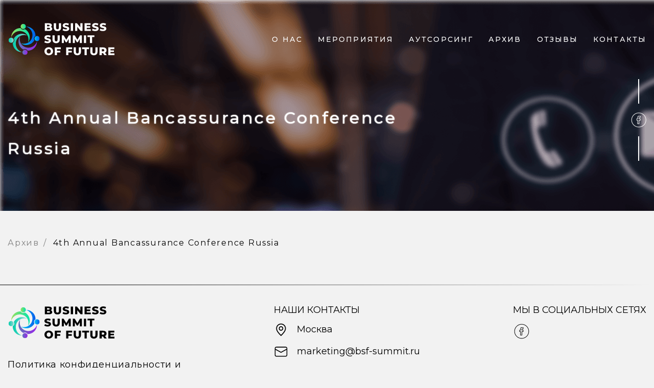

--- FILE ---
content_type: text/html; charset=UTF-8
request_url: https://bsf-summit.ru/reviews/4th-annual-bancassurance-conference-russia/
body_size: 9359
content:
<!DOCTYPE html>
<html lang="ru">

<head>

	<meta charset="utf-8">
	<!-- <base href="/"> -->

	<title>Business Summit of Future</title>
	<meta name="description" content="">

	<meta http-equiv="X-UA-Compatible" content="IE=edge">
	<meta name="viewport" content="width=device-width, initial-scale=1, maximum-scale=1">
	
	<!-- Template Basic Images Start -->
	<meta property="og:image" content="path/to/image.jpg">
	<link rel="icon" href="https://bsf-summit.ru/wp-content/uploads/cropped-icon-32x32.png" sizes="32x32" />
<link rel="icon" href="https://bsf-summit.ru/wp-content/uploads/cropped-icon-192x192.png" sizes="192x192" />
<link rel="apple-touch-icon" href="https://bsf-summit.ru/wp-content/uploads/cropped-icon-180x180.png" />
<meta name="msapplication-TileImage" content="https://bsf-summit.ru/wp-content/uploads/cropped-icon-270x270.png" />
	<!-- Template Basic Images End -->
	
	<!-- Custom Browsers Color Start -->
	<meta name="theme-color" content="#000">
	<!-- Custom Browsers Color End -->

	<!-- <link rel="stylesheet" href="css/main.min.css"> -->
	<link rel="preconnect" href="https://fonts.googleapis.com">
	<link rel="preconnect" href="https://fonts.gstatic.com" crossorigin>
	<link href="https://fonts.googleapis.com/css2?family=Montserrat:wght@400;500;600;700&display=swap" rel="stylesheet"> 

	<title>4th Annual Bancassurance Conference Russia &#8212; Business Summit of Future</title>
<meta name='robots' content='max-image-preview:large' />
<link rel="alternate" type="application/rss+xml" title="Business Summit of Future &raquo; Лента" href="https://bsf-summit.ru/feed/" />
<link rel="alternate" type="application/rss+xml" title="Business Summit of Future &raquo; Лента комментариев" href="https://bsf-summit.ru/comments/feed/" />
<link rel="alternate" title="oEmbed (JSON)" type="application/json+oembed" href="https://bsf-summit.ru/wp-json/oembed/1.0/embed?url=https%3A%2F%2Fbsf-summit.ru%2Freviews%2F4th-annual-bancassurance-conference-russia%2F" />
<link rel="alternate" title="oEmbed (XML)" type="text/xml+oembed" href="https://bsf-summit.ru/wp-json/oembed/1.0/embed?url=https%3A%2F%2Fbsf-summit.ru%2Freviews%2F4th-annual-bancassurance-conference-russia%2F&#038;format=xml" />
<style id='wp-img-auto-sizes-contain-inline-css'>
img:is([sizes=auto i],[sizes^="auto," i]){contain-intrinsic-size:3000px 1500px}
/*# sourceURL=wp-img-auto-sizes-contain-inline-css */
</style>
<style id='wp-emoji-styles-inline-css'>

	img.wp-smiley, img.emoji {
		display: inline !important;
		border: none !important;
		box-shadow: none !important;
		height: 1em !important;
		width: 1em !important;
		margin: 0 0.07em !important;
		vertical-align: -0.1em !important;
		background: none !important;
		padding: 0 !important;
	}
/*# sourceURL=wp-emoji-styles-inline-css */
</style>
<style id='wp-block-library-inline-css'>
:root{--wp-block-synced-color:#7a00df;--wp-block-synced-color--rgb:122,0,223;--wp-bound-block-color:var(--wp-block-synced-color);--wp-editor-canvas-background:#ddd;--wp-admin-theme-color:#007cba;--wp-admin-theme-color--rgb:0,124,186;--wp-admin-theme-color-darker-10:#006ba1;--wp-admin-theme-color-darker-10--rgb:0,107,160.5;--wp-admin-theme-color-darker-20:#005a87;--wp-admin-theme-color-darker-20--rgb:0,90,135;--wp-admin-border-width-focus:2px}@media (min-resolution:192dpi){:root{--wp-admin-border-width-focus:1.5px}}.wp-element-button{cursor:pointer}:root .has-very-light-gray-background-color{background-color:#eee}:root .has-very-dark-gray-background-color{background-color:#313131}:root .has-very-light-gray-color{color:#eee}:root .has-very-dark-gray-color{color:#313131}:root .has-vivid-green-cyan-to-vivid-cyan-blue-gradient-background{background:linear-gradient(135deg,#00d084,#0693e3)}:root .has-purple-crush-gradient-background{background:linear-gradient(135deg,#34e2e4,#4721fb 50%,#ab1dfe)}:root .has-hazy-dawn-gradient-background{background:linear-gradient(135deg,#faaca8,#dad0ec)}:root .has-subdued-olive-gradient-background{background:linear-gradient(135deg,#fafae1,#67a671)}:root .has-atomic-cream-gradient-background{background:linear-gradient(135deg,#fdd79a,#004a59)}:root .has-nightshade-gradient-background{background:linear-gradient(135deg,#330968,#31cdcf)}:root .has-midnight-gradient-background{background:linear-gradient(135deg,#020381,#2874fc)}:root{--wp--preset--font-size--normal:16px;--wp--preset--font-size--huge:42px}.has-regular-font-size{font-size:1em}.has-larger-font-size{font-size:2.625em}.has-normal-font-size{font-size:var(--wp--preset--font-size--normal)}.has-huge-font-size{font-size:var(--wp--preset--font-size--huge)}.has-text-align-center{text-align:center}.has-text-align-left{text-align:left}.has-text-align-right{text-align:right}.has-fit-text{white-space:nowrap!important}#end-resizable-editor-section{display:none}.aligncenter{clear:both}.items-justified-left{justify-content:flex-start}.items-justified-center{justify-content:center}.items-justified-right{justify-content:flex-end}.items-justified-space-between{justify-content:space-between}.screen-reader-text{border:0;clip-path:inset(50%);height:1px;margin:-1px;overflow:hidden;padding:0;position:absolute;width:1px;word-wrap:normal!important}.screen-reader-text:focus{background-color:#ddd;clip-path:none;color:#444;display:block;font-size:1em;height:auto;left:5px;line-height:normal;padding:15px 23px 14px;text-decoration:none;top:5px;width:auto;z-index:100000}html :where(.has-border-color){border-style:solid}html :where([style*=border-top-color]){border-top-style:solid}html :where([style*=border-right-color]){border-right-style:solid}html :where([style*=border-bottom-color]){border-bottom-style:solid}html :where([style*=border-left-color]){border-left-style:solid}html :where([style*=border-width]){border-style:solid}html :where([style*=border-top-width]){border-top-style:solid}html :where([style*=border-right-width]){border-right-style:solid}html :where([style*=border-bottom-width]){border-bottom-style:solid}html :where([style*=border-left-width]){border-left-style:solid}html :where(img[class*=wp-image-]){height:auto;max-width:100%}:where(figure){margin:0 0 1em}html :where(.is-position-sticky){--wp-admin--admin-bar--position-offset:var(--wp-admin--admin-bar--height,0px)}@media screen and (max-width:600px){html :where(.is-position-sticky){--wp-admin--admin-bar--position-offset:0px}}

/*# sourceURL=wp-block-library-inline-css */
</style><style id='global-styles-inline-css'>
:root{--wp--preset--aspect-ratio--square: 1;--wp--preset--aspect-ratio--4-3: 4/3;--wp--preset--aspect-ratio--3-4: 3/4;--wp--preset--aspect-ratio--3-2: 3/2;--wp--preset--aspect-ratio--2-3: 2/3;--wp--preset--aspect-ratio--16-9: 16/9;--wp--preset--aspect-ratio--9-16: 9/16;--wp--preset--color--black: #000000;--wp--preset--color--cyan-bluish-gray: #abb8c3;--wp--preset--color--white: #ffffff;--wp--preset--color--pale-pink: #f78da7;--wp--preset--color--vivid-red: #cf2e2e;--wp--preset--color--luminous-vivid-orange: #ff6900;--wp--preset--color--luminous-vivid-amber: #fcb900;--wp--preset--color--light-green-cyan: #7bdcb5;--wp--preset--color--vivid-green-cyan: #00d084;--wp--preset--color--pale-cyan-blue: #8ed1fc;--wp--preset--color--vivid-cyan-blue: #0693e3;--wp--preset--color--vivid-purple: #9b51e0;--wp--preset--gradient--vivid-cyan-blue-to-vivid-purple: linear-gradient(135deg,rgb(6,147,227) 0%,rgb(155,81,224) 100%);--wp--preset--gradient--light-green-cyan-to-vivid-green-cyan: linear-gradient(135deg,rgb(122,220,180) 0%,rgb(0,208,130) 100%);--wp--preset--gradient--luminous-vivid-amber-to-luminous-vivid-orange: linear-gradient(135deg,rgb(252,185,0) 0%,rgb(255,105,0) 100%);--wp--preset--gradient--luminous-vivid-orange-to-vivid-red: linear-gradient(135deg,rgb(255,105,0) 0%,rgb(207,46,46) 100%);--wp--preset--gradient--very-light-gray-to-cyan-bluish-gray: linear-gradient(135deg,rgb(238,238,238) 0%,rgb(169,184,195) 100%);--wp--preset--gradient--cool-to-warm-spectrum: linear-gradient(135deg,rgb(74,234,220) 0%,rgb(151,120,209) 20%,rgb(207,42,186) 40%,rgb(238,44,130) 60%,rgb(251,105,98) 80%,rgb(254,248,76) 100%);--wp--preset--gradient--blush-light-purple: linear-gradient(135deg,rgb(255,206,236) 0%,rgb(152,150,240) 100%);--wp--preset--gradient--blush-bordeaux: linear-gradient(135deg,rgb(254,205,165) 0%,rgb(254,45,45) 50%,rgb(107,0,62) 100%);--wp--preset--gradient--luminous-dusk: linear-gradient(135deg,rgb(255,203,112) 0%,rgb(199,81,192) 50%,rgb(65,88,208) 100%);--wp--preset--gradient--pale-ocean: linear-gradient(135deg,rgb(255,245,203) 0%,rgb(182,227,212) 50%,rgb(51,167,181) 100%);--wp--preset--gradient--electric-grass: linear-gradient(135deg,rgb(202,248,128) 0%,rgb(113,206,126) 100%);--wp--preset--gradient--midnight: linear-gradient(135deg,rgb(2,3,129) 0%,rgb(40,116,252) 100%);--wp--preset--font-size--small: 13px;--wp--preset--font-size--medium: 20px;--wp--preset--font-size--large: 36px;--wp--preset--font-size--x-large: 42px;--wp--preset--spacing--20: 0.44rem;--wp--preset--spacing--30: 0.67rem;--wp--preset--spacing--40: 1rem;--wp--preset--spacing--50: 1.5rem;--wp--preset--spacing--60: 2.25rem;--wp--preset--spacing--70: 3.38rem;--wp--preset--spacing--80: 5.06rem;--wp--preset--shadow--natural: 6px 6px 9px rgba(0, 0, 0, 0.2);--wp--preset--shadow--deep: 12px 12px 50px rgba(0, 0, 0, 0.4);--wp--preset--shadow--sharp: 6px 6px 0px rgba(0, 0, 0, 0.2);--wp--preset--shadow--outlined: 6px 6px 0px -3px rgb(255, 255, 255), 6px 6px rgb(0, 0, 0);--wp--preset--shadow--crisp: 6px 6px 0px rgb(0, 0, 0);}:where(.is-layout-flex){gap: 0.5em;}:where(.is-layout-grid){gap: 0.5em;}body .is-layout-flex{display: flex;}.is-layout-flex{flex-wrap: wrap;align-items: center;}.is-layout-flex > :is(*, div){margin: 0;}body .is-layout-grid{display: grid;}.is-layout-grid > :is(*, div){margin: 0;}:where(.wp-block-columns.is-layout-flex){gap: 2em;}:where(.wp-block-columns.is-layout-grid){gap: 2em;}:where(.wp-block-post-template.is-layout-flex){gap: 1.25em;}:where(.wp-block-post-template.is-layout-grid){gap: 1.25em;}.has-black-color{color: var(--wp--preset--color--black) !important;}.has-cyan-bluish-gray-color{color: var(--wp--preset--color--cyan-bluish-gray) !important;}.has-white-color{color: var(--wp--preset--color--white) !important;}.has-pale-pink-color{color: var(--wp--preset--color--pale-pink) !important;}.has-vivid-red-color{color: var(--wp--preset--color--vivid-red) !important;}.has-luminous-vivid-orange-color{color: var(--wp--preset--color--luminous-vivid-orange) !important;}.has-luminous-vivid-amber-color{color: var(--wp--preset--color--luminous-vivid-amber) !important;}.has-light-green-cyan-color{color: var(--wp--preset--color--light-green-cyan) !important;}.has-vivid-green-cyan-color{color: var(--wp--preset--color--vivid-green-cyan) !important;}.has-pale-cyan-blue-color{color: var(--wp--preset--color--pale-cyan-blue) !important;}.has-vivid-cyan-blue-color{color: var(--wp--preset--color--vivid-cyan-blue) !important;}.has-vivid-purple-color{color: var(--wp--preset--color--vivid-purple) !important;}.has-black-background-color{background-color: var(--wp--preset--color--black) !important;}.has-cyan-bluish-gray-background-color{background-color: var(--wp--preset--color--cyan-bluish-gray) !important;}.has-white-background-color{background-color: var(--wp--preset--color--white) !important;}.has-pale-pink-background-color{background-color: var(--wp--preset--color--pale-pink) !important;}.has-vivid-red-background-color{background-color: var(--wp--preset--color--vivid-red) !important;}.has-luminous-vivid-orange-background-color{background-color: var(--wp--preset--color--luminous-vivid-orange) !important;}.has-luminous-vivid-amber-background-color{background-color: var(--wp--preset--color--luminous-vivid-amber) !important;}.has-light-green-cyan-background-color{background-color: var(--wp--preset--color--light-green-cyan) !important;}.has-vivid-green-cyan-background-color{background-color: var(--wp--preset--color--vivid-green-cyan) !important;}.has-pale-cyan-blue-background-color{background-color: var(--wp--preset--color--pale-cyan-blue) !important;}.has-vivid-cyan-blue-background-color{background-color: var(--wp--preset--color--vivid-cyan-blue) !important;}.has-vivid-purple-background-color{background-color: var(--wp--preset--color--vivid-purple) !important;}.has-black-border-color{border-color: var(--wp--preset--color--black) !important;}.has-cyan-bluish-gray-border-color{border-color: var(--wp--preset--color--cyan-bluish-gray) !important;}.has-white-border-color{border-color: var(--wp--preset--color--white) !important;}.has-pale-pink-border-color{border-color: var(--wp--preset--color--pale-pink) !important;}.has-vivid-red-border-color{border-color: var(--wp--preset--color--vivid-red) !important;}.has-luminous-vivid-orange-border-color{border-color: var(--wp--preset--color--luminous-vivid-orange) !important;}.has-luminous-vivid-amber-border-color{border-color: var(--wp--preset--color--luminous-vivid-amber) !important;}.has-light-green-cyan-border-color{border-color: var(--wp--preset--color--light-green-cyan) !important;}.has-vivid-green-cyan-border-color{border-color: var(--wp--preset--color--vivid-green-cyan) !important;}.has-pale-cyan-blue-border-color{border-color: var(--wp--preset--color--pale-cyan-blue) !important;}.has-vivid-cyan-blue-border-color{border-color: var(--wp--preset--color--vivid-cyan-blue) !important;}.has-vivid-purple-border-color{border-color: var(--wp--preset--color--vivid-purple) !important;}.has-vivid-cyan-blue-to-vivid-purple-gradient-background{background: var(--wp--preset--gradient--vivid-cyan-blue-to-vivid-purple) !important;}.has-light-green-cyan-to-vivid-green-cyan-gradient-background{background: var(--wp--preset--gradient--light-green-cyan-to-vivid-green-cyan) !important;}.has-luminous-vivid-amber-to-luminous-vivid-orange-gradient-background{background: var(--wp--preset--gradient--luminous-vivid-amber-to-luminous-vivid-orange) !important;}.has-luminous-vivid-orange-to-vivid-red-gradient-background{background: var(--wp--preset--gradient--luminous-vivid-orange-to-vivid-red) !important;}.has-very-light-gray-to-cyan-bluish-gray-gradient-background{background: var(--wp--preset--gradient--very-light-gray-to-cyan-bluish-gray) !important;}.has-cool-to-warm-spectrum-gradient-background{background: var(--wp--preset--gradient--cool-to-warm-spectrum) !important;}.has-blush-light-purple-gradient-background{background: var(--wp--preset--gradient--blush-light-purple) !important;}.has-blush-bordeaux-gradient-background{background: var(--wp--preset--gradient--blush-bordeaux) !important;}.has-luminous-dusk-gradient-background{background: var(--wp--preset--gradient--luminous-dusk) !important;}.has-pale-ocean-gradient-background{background: var(--wp--preset--gradient--pale-ocean) !important;}.has-electric-grass-gradient-background{background: var(--wp--preset--gradient--electric-grass) !important;}.has-midnight-gradient-background{background: var(--wp--preset--gradient--midnight) !important;}.has-small-font-size{font-size: var(--wp--preset--font-size--small) !important;}.has-medium-font-size{font-size: var(--wp--preset--font-size--medium) !important;}.has-large-font-size{font-size: var(--wp--preset--font-size--large) !important;}.has-x-large-font-size{font-size: var(--wp--preset--font-size--x-large) !important;}
/*# sourceURL=global-styles-inline-css */
</style>

<style id='classic-theme-styles-inline-css'>
/*! This file is auto-generated */
.wp-block-button__link{color:#fff;background-color:#32373c;border-radius:9999px;box-shadow:none;text-decoration:none;padding:calc(.667em + 2px) calc(1.333em + 2px);font-size:1.125em}.wp-block-file__button{background:#32373c;color:#fff;text-decoration:none}
/*# sourceURL=/wp-includes/css/classic-themes.min.css */
</style>
<link rel='stylesheet' id='bsf_css-css' href='https://bsf-summit.ru/wp-content/themes/bsf/bsf/css/main.min.css?ver=6.9' media='all' />
<link rel='stylesheet' id='fancybox_css-css' href='https://bsf-summit.ru/wp-content/themes/bsf/bsf/libs/fancybox/fancybox.css?ver=6.9' media='all' />
<link rel='stylesheet' id='slick_css-css' href='https://bsf-summit.ru/wp-content/themes/bsf/bsf/libs/slick/slick.css?ver=6.9' media='all' />
<link rel='stylesheet' id='simplebar_css-css' href='https://bsf-summit.ru/wp-content/themes/bsf/bsf/libs/simplebar/simplebar.css?ver=6.9' media='all' />
<script src="https://bsf-summit.ru/wp-content/plugins/wp-yandex-metrika/assets/YmEc.min.js?ver=1.2.2" id="wp-yandex-metrika_YmEc-js"></script>
<script id="wp-yandex-metrika_YmEc-js-after">
window.tmpwpym={datalayername:'dataLayer',counters:JSON.parse('[{"number":"44443402","webvisor":"1"}]'),targets:JSON.parse('[]')};
//# sourceURL=wp-yandex-metrika_YmEc-js-after
</script>
<script src="https://bsf-summit.ru/wp-includes/js/jquery/jquery.min.js?ver=3.7.1" id="jquery-core-js"></script>
<script src="https://bsf-summit.ru/wp-includes/js/jquery/jquery-migrate.min.js?ver=3.4.1" id="jquery-migrate-js"></script>
<script src="https://bsf-summit.ru/wp-content/plugins/wp-yandex-metrika/assets/frontend.min.js?ver=1.2.2" id="wp-yandex-metrika_frontend-js"></script>
<link rel="https://api.w.org/" href="https://bsf-summit.ru/wp-json/" /><link rel="EditURI" type="application/rsd+xml" title="RSD" href="https://bsf-summit.ru/xmlrpc.php?rsd" />
<meta name="generator" content="WordPress 6.9" />
<link rel="canonical" href="https://bsf-summit.ru/reviews/4th-annual-bancassurance-conference-russia/" />
<link rel='shortlink' href='https://bsf-summit.ru/?p=136' />
<meta name="verification" content="f612c7d25f5690ad41496fcfdbf8d1" />        <!-- Yandex.Metrica counter -->
        <script type="text/javascript">
            (function (m, e, t, r, i, k, a) {
                m[i] = m[i] || function () {
                    (m[i].a = m[i].a || []).push(arguments)
                };
                m[i].l = 1 * new Date();
                k = e.createElement(t), a = e.getElementsByTagName(t)[0], k.async = 1, k.src = r, a.parentNode.insertBefore(k, a)
            })

            (window, document, "script", "https://mc.yandex.ru/metrika/tag.js", "ym");

            ym("44443402", "init", {
                clickmap: true,
                trackLinks: true,
                accurateTrackBounce: true,
                webvisor: true,
                ecommerce: "dataLayer",
                params: {
                    __ym: {
                        "ymCmsPlugin": {
                            "cms": "wordpress",
                            "cmsVersion":"6.9",
                            "pluginVersion": "1.2.2",
                            "ymCmsRip": "1798875193"
                        }
                    }
                }
            });
        </script>
        <!-- /Yandex.Metrica counter -->
        <link rel="icon" href="https://bsf-summit.ru/wp-content/uploads/cropped-icon-32x32.png" sizes="32x32" />
<link rel="icon" href="https://bsf-summit.ru/wp-content/uploads/cropped-icon-192x192.png" sizes="192x192" />
<link rel="apple-touch-icon" href="https://bsf-summit.ru/wp-content/uploads/cropped-icon-180x180.png" />
<meta name="msapplication-TileImage" content="https://bsf-summit.ru/wp-content/uploads/cropped-icon-270x270.png" />
		<style id="wp-custom-css">
			.btn[disabled] {
    background: #8f8f92;
    border-color: #8f8f92;
    pointer-events: none;
}

.subscription .subscription_wrap{
	padding-bottom: 0;
}
form .check.type2{
	 margin: 30px 0 40px;
}
form .check.type2 input {
	border: 2px solid #DFDFDF;
	background: #FFFF;
  border-radius: 2px !important;
}

form .check {
    position: relative;
    width: 100%;
    margin-bottom: 24px;
    line-height: 1;
}
form .check input {
    -webkit-appearance: none;
    display: flex;
    justify-content: center;
    align-items: center;
    width: 25px !important;
    height: 25px !important;
		padding: 0 !important;
    border: 2px solid #FFFF;
    border-radius: 2px;
    position: absolute;
    top: 50%;
    outline: none;
	  transform: translate(0, -50%);
}
form .check input:checked::after {
    background-color: #8046d6;
}
form .check input::after {
    content: "";
    width: 12px;
    height: 12px;
    border-radius: 4px;
}
form .check label {
    padding-left: 36px;
    color: #4F4F4F;
    font-size: 15px;
    line-height: 1.2;
    cursor: pointer;
		margin: 0;
}
aside.form div:last-child{
	margin: 0 !important;
}
@media (max-width: 1199px) {
	.check.modal-check {
  margin: 20px 0 !important;
}
}

@media(max-width: 768px) {
	.img-gp img{
		position: relative !important;
		width: auto !important;
		height: 100% !important;
		min-width: unset !important;
    min-height: unset !important;
	}
}
@media (max-width: 450px) {
	 .check.modal-check {
    margin: 10px 0 20px 0 !important;
  }
	form .check input {
		border-radius: 4px !important;
	}
}


@media (max-width: 1199px) {
  .modal.open.speaker .modal_wrap .m_speaker aside:nth-child(1) img {
    width: auto !important;
		max-width: 100% !important;
    max-height: unset !important;

  }
}		</style>
		</head>

<body>

	<!-- Custom HTML -->
	
	<header class="is-page white" style="background-image: url(https://bsf-summit.ru/wp-content/themes/bsf/bsf/img/contacts-bg.png);">
		<div class="h_top">
			<div class="container">
				<div class="h_top_wrap">
					<a href="/" class="h_logo">
						<img src="https://bsf-summit.ru/wp-content/themes/bsf/bsf/img/logo_white.svg" alt="img" height="71">
					</a>
					<div class="menu-main-1-container"><ul id="menu-main-1" class="h_menu"><li id="menu-item-18169" class="menu-item menu-item-type-custom menu-item-object-custom menu-item-18169"><a href="/abouts">О нас</a></li>
<li id="menu-item-18170" class="no-link menu-item menu-item-type-custom menu-item-object-custom menu-item-home menu-item-18170"><a href="https://bsf-summit.ru/#events">Мероприятия</a></li>
<li id="menu-item-18171" class="menu-item menu-item-type-custom menu-item-object-custom menu-item-18171"><a href="/outsourcing">Аутсорсинг</a></li>
<li id="menu-item-18172" class="menu-item menu-item-type-custom menu-item-object-custom menu-item-18172"><a href="/news">Архив</a></li>
<li id="menu-item-18173" class="menu-item menu-item-type-custom menu-item-object-custom menu-item-18173"><a href="/reviews">Отзывы</a></li>
<li id="menu-item-18174" class="menu-item menu-item-type-custom menu-item-object-custom menu-item-18174"><a href="/contact">Контакты</a></li>
</ul></div>					<a href="#" class="h_hamburger-open">
						<svg width="44" height="37" viewBox="0 0 44 37" fill="none" xmlns="http://www.w3.org/2000/svg">
						<path fill-rule="evenodd" clip-rule="evenodd" d="M0 3.08333C0 2.26558 0.32485 1.48133 0.903087 0.903088C1.48132 0.324851 2.26558 0 3.08333 0H40.0833C40.9011 0 41.6853 0.324851 42.2636 0.903088C42.8418 1.48133 43.1667 2.26558 43.1667 3.08333C43.1667 3.90108 42.8418 4.68534 42.2636 5.26358C41.6853 5.84182 40.9011 6.16667 40.0833 6.16667H3.08333C2.26558 6.16667 1.48132 5.84182 0.903087 5.26358C0.32485 4.68534 0 3.90108 0 3.08333Z" fill="#FFFF"/>
						<path fill-rule="evenodd" clip-rule="evenodd" d="M0 18.4998C0 17.6821 0.32485 16.8978 0.903087 16.3196C1.48132 15.7414 2.26558 15.4165 3.08333 15.4165H40.0833C40.9011 15.4165 41.6853 15.7414 42.2636 16.3196C42.8418 16.8978 43.1667 17.6821 43.1667 18.4998C43.1667 19.3176 42.8418 20.1018 42.2636 20.6801C41.6853 21.2583 40.9011 21.5832 40.0833 21.5832H3.08333C2.26558 21.5832 1.48132 21.2583 0.903087 20.6801C0.32485 20.1018 0 19.3176 0 18.4998Z" fill="#FFFF"/>
						<path fill-rule="evenodd" clip-rule="evenodd" d="M18.5 33.9168C18.5 33.0991 18.8249 32.3148 19.4031 31.7366C19.9813 31.1583 20.7656 30.8335 21.5833 30.8335H40.0833C40.9011 30.8335 41.6853 31.1583 42.2636 31.7366C42.8418 32.3148 43.1667 33.0991 43.1667 33.9168C43.1667 34.7346 42.8418 35.5188 42.2636 36.0971C41.6853 36.6753 40.9011 37.0002 40.0833 37.0002H21.5833C20.7656 37.0002 19.9813 36.6753 19.4031 36.0971C18.8249 35.5188 18.5 34.7346 18.5 33.9168Z" fill="#FFFF"/>
						</svg>
					</a>
				</div>
			</div>
		</div>
		<div class="h_bottom">
			<div class="container">
				<div class="h_bottom_wrap">
					<div class="h_info">
						<h2>4th Annual Bancassurance Conference Russia</h2>					</div>
					<ul class="h_soc">
						<li><a href="https://www.facebook.com/bsf.summit"><img src="https://bsf-summit.ru/wp-content/themes/bsf/bsf/img/soc1_w.svg" alt="img"></a></li>
<!-- 						<li><a href="https://www.instagram.com/business_summit_of_future/"><img src="https://bsf-summit.ru/wp-content/themes/bsf/bsf/img/soc3_w.svg" alt="img"></a></li>
						<li><a href="https://vk.com/public153342539"><img src="https://bsf-summit.ru/wp-content/themes/bsf/bsf/img/soc2_w.svg" alt="img"></a></li> -->
					</ul>
				</div>
			</div>
		</div>
	</header>

	<ul class="href">
		<li><a href="/archive">Архив</a></li>
		<li><a href="https://bsf-summit.ru/reviews/4th-annual-bancassurance-conference-russia/">4th Annual Bancassurance Conference Russia</a></li>
	</ul>

	<main>

		<div class="page">

			
		</div>

	</main>

	<style>
		header.is-page .h_bottom .h_bottom_wrap{padding: 0 0 92px;}
		header .h_bottom .h_bottom_wrap .h_info h2{max-width: none;}
		.page aside.group{
			padding: 36px 60px 50px;
			background: linear-gradient(302.56deg, #FDFBFB 7.36%, #EBEDEE 89.15%);
			box-shadow: 9px 9px 16px rgba(163, 177, 198, 0.5), -9px -9px 16px rgba(255, 255, 255, 0.5);
		}
		.page aside div:nth-child(2) ul.v2 li::before{
			top: 0;
			margin-top: 12px;
		}
		.page aside div:nth-child(2) ul.type1 li{
			display: inline-flex;
			margin-right: 48px;
		}
		.page aside div:nth-child(2) ul.column{
			display: flex;
			flex-wrap: wrap;
		}
		.page aside div:nth-child(2) ul.column li{
			align-items: flex-start;
			width: calc(100% / 2);
			margin: 0 0 15px 0;
		}
		.page aside div:nth-child(2) ul.column li p{
			max-width: 370px;
		}

		@media(max-width:  1199px){
			header .h_bottom .h_bottom_wrap .h_soc{
				display:  none;
			}
			header .h_bottom .h_bottom_wrap .h_info h2{
				font-size: 32px;
				line-height: 1.2;
			}
			header.is-page .h_bottom .h_bottom_wrap{
				padding: 65px 0 184px;
			}
		}
		@media(max-width:  768px){
			.href{margin: 25px 0 0 0;}
			.href li:last-child{margin-right: 0;}
			.href li a{font-size: 11px; line-height: 1.2;}

			header .h_bottom .h_bottom_wrap .h_info h2{
				font-size: 16px;
				line-height: 25px;
				font-weight: 600;
			}

			.page h3{font-size: 12px; line-height: 14px;}
			.page h3 strong{font-size: 12px !important; line-height: 14px !important;}
			.page p{font-size: 12px; line-height: 16px; margin-bottom: 15px;}
			.page p strong{font-size: 13px; line-height: 18px;}

			.page aside.group{
				margin: 0 0 40px 0 !Important;
				padding: 20px 12px 20px;
				background: linear-gradient(302.56deg, #FDFBFB 7.36%, #EBEDEE 89.15%);
				box-shadow: 9px 9px 16px rgba(163, 177, 198, 0.5), -9px -9px 16px rgba(255, 255, 255, 0.5);
				border-radius: 10px;
			}
			.page aside div:nth-child(1){
				display: flex;
				flex-direction: column;
				margin-bottom: 19px;
			}
			.page aside div:nth-child(1) img{
				width: 35px;
				height: 35px;
				margin: 0 auto 15px;
			}
			.page aside div:nth-child(1) span{
				font-size: 14px;
				line-height: 1.2;
				font-weight: 700;
				text-align: center;
			}
			.page aside div:nth-child(1) small{
				font-size: 12px;
				line-height: 1.2;
				font-weight: 700;
			}
			.page aside div:nth-child(2) ul li{
				margin-bottom: 10px;
				padding-left: 33px;
			}
			.page aside div:nth-child(2) ul.v1 li::before{
				top: 0;
				width: 25px;
				height: 24px;
				margin-top: 2px;
				background-size: contain;
			}
			.page aside div:nth-child(2) ul li p{
				font-size: 12px;
				line-height: 15px;
			}

			.page aside div:nth-child(2) ul.v2 li::before{
				width: 12px;
				height: 12px;
				top: 0;
				margin-top: 2px;
			}
			.page aside div:nth-child(2) ul.column{
				flex-direction: column;
			}
			.page aside div:nth-child(2) ul.column li{
				width: 100%;
				margin: 0 0 15px 0;
			}

			.page .v1.type1{
				flex-direction: column;
			}
			.page .v1.type1 li{
				width: 100%;
				margin: 0 0 15px 0;
			}

			.page .v2.type1{
				flex-direction: column;
			}
			.page .v2.type1 li{
				width: 100%;
				margin: 0 0 15px 0;
			}
		}
	</style>	

	
	<footer>
		<div class="f_top">
			<div class="container">
				<div class="f_top_wrap">
					<div class="f_item">
						<a href="/" class="f_logo">
							<img src="https://bsf-summit.ru/wp-content/themes/bsf/bsf/img/logo.svg" alt="img" height="71">
						</a>
						<a href="/agreement/">Политика конфиденциальности и </br> обработки персональных данных</a>
					</div>
					<div class="f_item">
						<span>НАШИ КОНТАКТЫ</span>
						<a href="#">
							<img src="https://bsf-summit.ru/wp-content/themes/bsf/bsf/img/location.svg" alt="img">
							Москва						</a>
						<a href="mailto:marketing@bsf-summit.ru ">
							<img src="https://bsf-summit.ru/wp-content/themes/bsf/bsf/img/mail.svg" alt="img">
							marketing@bsf-summit.ru 						</a>
						<a href="tel:7 9263110287">
							<img src="https://bsf-summit.ru/wp-content/themes/bsf/bsf/img/phone.svg" alt="img">
							+7 (926) 311-02-87						</a>
					</div>
					<div class="f_item">
						<span>МЫ В СОЦИАЛЬНЫХ СЕТЯХ</span>
						<ul class="f_soc">
							<li><a href="https://www.facebook.com/bsf.summit"><img src="https://bsf-summit.ru/wp-content/themes/bsf/bsf/img/soc1.svg" alt="img"></a></li>
			<!-- 				<li><a href="https://www.instagram.com/business_summit_of_future/"><img src="https://bsf-summit.ru/wp-content/themes/bsf/bsf/img/soc3.svg" alt="img"></a></li>
							<li><a href="https://vk.com/public153342539"><img src="https://bsf-summit.ru/wp-content/themes/bsf/bsf/img/soc2.svg" alt="img"></a></li> -->
						</ul>
					</div>
				</div>
			</div>
		</div>
	</footer>
	
	<!-- libs -->
	<div class="mnu "> 
		<div class="mnu_wrap">
			<div class="close"></div>
			<div class="menu-main-1-container"><ul id="menu-main-2" class=""><li class="menu-item menu-item-type-custom menu-item-object-custom menu-item-18169"><a href="/abouts">О нас</a></li>
<li class="no-link menu-item menu-item-type-custom menu-item-object-custom menu-item-home menu-item-18170"><a href="https://bsf-summit.ru/#events">Мероприятия</a></li>
<li class="menu-item menu-item-type-custom menu-item-object-custom menu-item-18171"><a href="/outsourcing">Аутсорсинг</a></li>
<li class="menu-item menu-item-type-custom menu-item-object-custom menu-item-18172"><a href="/news">Архив</a></li>
<li class="menu-item menu-item-type-custom menu-item-object-custom menu-item-18173"><a href="/reviews">Отзывы</a></li>
<li class="menu-item menu-item-type-custom menu-item-object-custom menu-item-18174"><a href="/contact">Контакты</a></li>
</ul></div>			<ul class="m_soc">
								<li><a href="https://www.facebook.com/bsf.summit"><img src="https://bsf-summit.ru/wp-content/themes/bsf/bsf/img/soc1.svg" alt="img"></a></li>
<!-- 				<li><a href="https://www.instagram.com/business_summit_of_future/"><img src="https://bsf-summit.ru/wp-content/themes/bsf/bsf/img/soc3.svg" alt="img"></a></li>
				<li><a href="https://vk.com/public153342539"><img src="https://bsf-summit.ru/wp-content/themes/bsf/bsf/img/soc2.svg" alt="img"></a></li> -->
							</ul>
		</div>
	</div>

	<!-- <script src="js/scripts.min.js"></script> -->

	            <noscript>
                <div>
                    <img src="https://mc.yandex.ru/watch/44443402" style="position:absolute; left:-9999px;" alt=""/>
                </div>
            </noscript>
            <script type="speculationrules">
{"prefetch":[{"source":"document","where":{"and":[{"href_matches":"/*"},{"not":{"href_matches":["/wp-*.php","/wp-admin/*","/wp-content/uploads/*","/wp-content/*","/wp-content/plugins/*","/wp-content/themes/bsf/*","/*\\?(.+)"]}},{"not":{"selector_matches":"a[rel~=\"nofollow\"]"}},{"not":{"selector_matches":".no-prefetch, .no-prefetch a"}}]},"eagerness":"conservative"}]}
</script>
		<script type="text/javascript">
			let cust_login = document.getElementById("loginform");
			if(cust_login !== null) {
				var recaptcha_script = document.createElement('script');
				recaptcha_script.setAttribute('src','https://www.google.com/recaptcha/api.js');
				document.head.appendChild(recaptcha_script);                
			}
		</script>
		<script src="https://bsf-summit.ru/wp-content/themes/bsf/js/navigation.js?ver=1.0.0" id="bsf-navigation-js"></script>
<script src="https://bsf-summit.ru/wp-content/themes/bsf/bsf/js/scripts.min.js?ver=1.0.0" id="bsf_js-js"></script>
<script src="https://bsf-summit.ru/wp-content/themes/bsf/bsf/libs/fancybox/fancybox.umd.js?ver=1.0.0" id="fancybox_js-js"></script>
<script src="https://bsf-summit.ru/wp-content/themes/bsf/bsf/libs/slick/slick.min.js?ver=1.0.0" id="slick_js-js"></script>
<script src="https://bsf-summit.ru/wp-content/themes/bsf/bsf/libs/simplebar/simplebar.js?ver=1.0.0" id="simplebar_js-js"></script>
<script id="wp-emoji-settings" type="application/json">
{"baseUrl":"https://s.w.org/images/core/emoji/17.0.2/72x72/","ext":".png","svgUrl":"https://s.w.org/images/core/emoji/17.0.2/svg/","svgExt":".svg","source":{"concatemoji":"https://bsf-summit.ru/wp-includes/js/wp-emoji-release.min.js?ver=6.9"}}
</script>
<script type="module">
/*! This file is auto-generated */
const a=JSON.parse(document.getElementById("wp-emoji-settings").textContent),o=(window._wpemojiSettings=a,"wpEmojiSettingsSupports"),s=["flag","emoji"];function i(e){try{var t={supportTests:e,timestamp:(new Date).valueOf()};sessionStorage.setItem(o,JSON.stringify(t))}catch(e){}}function c(e,t,n){e.clearRect(0,0,e.canvas.width,e.canvas.height),e.fillText(t,0,0);t=new Uint32Array(e.getImageData(0,0,e.canvas.width,e.canvas.height).data);e.clearRect(0,0,e.canvas.width,e.canvas.height),e.fillText(n,0,0);const a=new Uint32Array(e.getImageData(0,0,e.canvas.width,e.canvas.height).data);return t.every((e,t)=>e===a[t])}function p(e,t){e.clearRect(0,0,e.canvas.width,e.canvas.height),e.fillText(t,0,0);var n=e.getImageData(16,16,1,1);for(let e=0;e<n.data.length;e++)if(0!==n.data[e])return!1;return!0}function u(e,t,n,a){switch(t){case"flag":return n(e,"\ud83c\udff3\ufe0f\u200d\u26a7\ufe0f","\ud83c\udff3\ufe0f\u200b\u26a7\ufe0f")?!1:!n(e,"\ud83c\udde8\ud83c\uddf6","\ud83c\udde8\u200b\ud83c\uddf6")&&!n(e,"\ud83c\udff4\udb40\udc67\udb40\udc62\udb40\udc65\udb40\udc6e\udb40\udc67\udb40\udc7f","\ud83c\udff4\u200b\udb40\udc67\u200b\udb40\udc62\u200b\udb40\udc65\u200b\udb40\udc6e\u200b\udb40\udc67\u200b\udb40\udc7f");case"emoji":return!a(e,"\ud83e\u1fac8")}return!1}function f(e,t,n,a){let r;const o=(r="undefined"!=typeof WorkerGlobalScope&&self instanceof WorkerGlobalScope?new OffscreenCanvas(300,150):document.createElement("canvas")).getContext("2d",{willReadFrequently:!0}),s=(o.textBaseline="top",o.font="600 32px Arial",{});return e.forEach(e=>{s[e]=t(o,e,n,a)}),s}function r(e){var t=document.createElement("script");t.src=e,t.defer=!0,document.head.appendChild(t)}a.supports={everything:!0,everythingExceptFlag:!0},new Promise(t=>{let n=function(){try{var e=JSON.parse(sessionStorage.getItem(o));if("object"==typeof e&&"number"==typeof e.timestamp&&(new Date).valueOf()<e.timestamp+604800&&"object"==typeof e.supportTests)return e.supportTests}catch(e){}return null}();if(!n){if("undefined"!=typeof Worker&&"undefined"!=typeof OffscreenCanvas&&"undefined"!=typeof URL&&URL.createObjectURL&&"undefined"!=typeof Blob)try{var e="postMessage("+f.toString()+"("+[JSON.stringify(s),u.toString(),c.toString(),p.toString()].join(",")+"));",a=new Blob([e],{type:"text/javascript"});const r=new Worker(URL.createObjectURL(a),{name:"wpTestEmojiSupports"});return void(r.onmessage=e=>{i(n=e.data),r.terminate(),t(n)})}catch(e){}i(n=f(s,u,c,p))}t(n)}).then(e=>{for(const n in e)a.supports[n]=e[n],a.supports.everything=a.supports.everything&&a.supports[n],"flag"!==n&&(a.supports.everythingExceptFlag=a.supports.everythingExceptFlag&&a.supports[n]);var t;a.supports.everythingExceptFlag=a.supports.everythingExceptFlag&&!a.supports.flag,a.supports.everything||((t=a.source||{}).concatemoji?r(t.concatemoji):t.wpemoji&&t.twemoji&&(r(t.twemoji),r(t.wpemoji)))});
//# sourceURL=https://bsf-summit.ru/wp-includes/js/wp-emoji-loader.min.js
</script>
    
    <script>
        // change
$('.modal-check').click(function(){
	var parent = $(this).closest('form'),
			input = parent.find('input[type="checkbox"]'), 
			elem = parent.find('button');

	if (input.is(':checked')) {
    elem.attr("disabled", false);
  } else {
    elem.attr("disabled", true);
  }
});
    	</script>
    
</body>
</html>

--- FILE ---
content_type: text/css
request_url: https://bsf-summit.ru/wp-content/themes/bsf/bsf/css/main.min.css?ver=6.9
body_size: 16188
content:
@font-face{font-family:roboto-example;font-weight:400;font-style:normal;src:url(../fonts/RobotoRegular/RobotoRegular.eot);src:url(../fonts/RobotoRegular/RobotoRegular.eot?#iefix) format("embedded-opentype"),url(../fonts/RobotoRegular/RobotoRegular.woff) format("woff"),url(../fonts/RobotoRegular/RobotoRegular.ttf) format("truetype")}@font-face{font-family:roboto-example;font-weight:700;font-style:normal;src:url(../fonts/RobotoBold/RobotoBold.eot);src:url(../fonts/RobotoBold/RobotoBold.eot?#iefix) format("embedded-opentype"),url(../fonts/RobotoBold/RobotoBold.woff) format("woff"),url(../fonts/RobotoBold/RobotoBold.ttf) format("truetype")}*,::after,::before{-webkit-box-sizing:border-box;box-sizing:border-box}html{font-family:sans-serif;line-height:1.15;-webkit-text-size-adjust:100%;-ms-text-size-adjust:100%;-ms-overflow-style:scrollbar;-webkit-tap-highlight-color:transparent}@-ms-viewport{width:device-width}article,aside,dialog,figcaption,figure,footer,header,hgroup,main,nav,section{display:block}body{margin:0;font-family:-apple-system,BlinkMacSystemFont,"Segoe UI",Roboto,"Helvetica Neue",Arial,sans-serif,"Apple Color Emoji","Segoe UI Emoji","Segoe UI Symbol";font-size:1rem;font-weight:400;line-height:1.5;color:#212529;text-align:left;background-color:#fff}[tabindex="-1"]:focus{outline:0!important}hr{-webkit-box-sizing:content-box;box-sizing:content-box;height:0;overflow:visible}h1,h2,h3,h4,h5,h6{margin-top:0;margin-bottom:.5rem}p{margin-top:0;margin-bottom:1rem}abbr[data-original-title],abbr[title]{text-decoration:underline;-webkit-text-decoration:underline dotted;text-decoration:underline dotted;cursor:help;border-bottom:0}address{margin-bottom:1rem;font-style:normal;line-height:inherit}dl,ol,ul{margin-top:0;margin-bottom:1rem}ol ol,ol ul,ul ol,ul ul{margin-bottom:0}dt{font-weight:700}dd{margin-bottom:.5rem;margin-left:0}blockquote{margin:0 0 1rem}dfn{font-style:italic}b,strong{font-weight:bolder}small{font-size:80%}sub,sup{position:relative;font-size:75%;line-height:0;vertical-align:baseline}sub{bottom:-.25em}sup{top:-.5em}a{color:#007bff;text-decoration:none;background-color:transparent;-webkit-text-decoration-skip:objects}a:hover{color:#0056b3;text-decoration:underline}a:not([href]):not([tabindex]){color:inherit;text-decoration:none}a:not([href]):not([tabindex]):focus,a:not([href]):not([tabindex]):hover{color:inherit;text-decoration:none}a:not([href]):not([tabindex]):focus{outline:0}code,kbd,pre,samp{font-family:monospace,monospace;font-size:1em}pre{margin-top:0;margin-bottom:1rem;overflow:auto;-ms-overflow-style:scrollbar}figure{margin:0 0 1rem}img{vertical-align:middle;border-style:none}svg:not(:root){overflow:hidden}table{border-collapse:collapse}caption{padding-top:.75rem;padding-bottom:.75rem;color:#6c757d;text-align:left;caption-side:bottom}th{text-align:inherit}label{display:inline-block;margin-bottom:.5rem}button{border-radius:0}button:focus{outline:1px dotted;outline:5px auto -webkit-focus-ring-color}button,input,optgroup,select,textarea{margin:0;font-family:inherit;font-size:inherit;line-height:inherit}button,input{overflow:visible}button,select{text-transform:none}[type=reset],[type=submit],button,html [type=button]{-webkit-appearance:button}[type=button]::-moz-focus-inner,[type=reset]::-moz-focus-inner,[type=submit]::-moz-focus-inner,button::-moz-focus-inner{padding:0;border-style:none}input[type=checkbox],input[type=radio]{-webkit-box-sizing:border-box;box-sizing:border-box;padding:0}input[type=date],input[type=datetime-local],input[type=month],input[type=time]{-webkit-appearance:listbox}textarea{overflow:auto;resize:vertical}fieldset{min-width:0;padding:0;margin:0;border:0}legend{display:block;width:100%;max-width:100%;padding:0;margin-bottom:.5rem;font-size:1.5rem;line-height:inherit;color:inherit;white-space:normal}progress{vertical-align:baseline}[type=number]::-webkit-inner-spin-button,[type=number]::-webkit-outer-spin-button{height:auto}[type=search]{outline-offset:-2px;-webkit-appearance:none}[type=search]::-webkit-search-cancel-button,[type=search]::-webkit-search-decoration{-webkit-appearance:none}::-webkit-file-upload-button{font:inherit;-webkit-appearance:button}output{display:inline-block}summary{display:list-item;cursor:pointer}template{display:none}[hidden]{display:none!important}@-ms-viewport{width:device-width}html{-webkit-box-sizing:border-box;box-sizing:border-box;-ms-overflow-style:scrollbar}*,::after,::before{-webkit-box-sizing:inherit;box-sizing:inherit}.container{width:100%;padding-right:15px;padding-left:15px;margin-right:auto;margin-left:auto}@media (min-width:576px){.container{max-width:540px}}@media (min-width:768px){.container{max-width:720px}}@media (min-width:992px){.container{max-width:960px}}@media (min-width:1200px){.container{max-width:1140px}}.container-fluid{width:100%;padding-right:15px;padding-left:15px;margin-right:auto;margin-left:auto}.row{display:-webkit-box;display:-ms-flexbox;display:flex;-ms-flex-wrap:wrap;flex-wrap:wrap;margin-right:-15px;margin-left:-15px}.no-gutters{margin-right:0;margin-left:0}.no-gutters>.col,.no-gutters>[class*=col-]{padding-right:0;padding-left:0}.col,.col-1,.col-10,.col-11,.col-12,.col-2,.col-3,.col-4,.col-5,.col-6,.col-7,.col-8,.col-9,.col-auto,.col-lg,.col-lg-1,.col-lg-10,.col-lg-11,.col-lg-12,.col-lg-2,.col-lg-3,.col-lg-4,.col-lg-5,.col-lg-6,.col-lg-7,.col-lg-8,.col-lg-9,.col-lg-auto,.col-md,.col-md-1,.col-md-10,.col-md-11,.col-md-12,.col-md-2,.col-md-3,.col-md-4,.col-md-5,.col-md-6,.col-md-7,.col-md-8,.col-md-9,.col-md-auto,.col-sm,.col-sm-1,.col-sm-10,.col-sm-11,.col-sm-12,.col-sm-2,.col-sm-3,.col-sm-4,.col-sm-5,.col-sm-6,.col-sm-7,.col-sm-8,.col-sm-9,.col-sm-auto,.col-xl,.col-xl-1,.col-xl-10,.col-xl-11,.col-xl-12,.col-xl-2,.col-xl-3,.col-xl-4,.col-xl-5,.col-xl-6,.col-xl-7,.col-xl-8,.col-xl-9,.col-xl-auto{position:relative;width:100%;min-height:1px;padding-right:15px;padding-left:15px}.col{-ms-flex-preferred-size:0;flex-basis:0;-webkit-box-flex:1;-ms-flex-positive:1;flex-grow:1;max-width:100%}.col-auto{-webkit-box-flex:0;-ms-flex:0 0 auto;flex:0 0 auto;width:auto;max-width:none}.col-1{-webkit-box-flex:0;-ms-flex:0 0 8.33333%;flex:0 0 8.33333%;max-width:8.33333%}.col-2{-webkit-box-flex:0;-ms-flex:0 0 16.66667%;flex:0 0 16.66667%;max-width:16.66667%}.col-3{-webkit-box-flex:0;-ms-flex:0 0 25%;flex:0 0 25%;max-width:25%}.col-4{-webkit-box-flex:0;-ms-flex:0 0 33.33333%;flex:0 0 33.33333%;max-width:33.33333%}.col-5{-webkit-box-flex:0;-ms-flex:0 0 41.66667%;flex:0 0 41.66667%;max-width:41.66667%}.col-6{-webkit-box-flex:0;-ms-flex:0 0 50%;flex:0 0 50%;max-width:50%}.col-7{-webkit-box-flex:0;-ms-flex:0 0 58.33333%;flex:0 0 58.33333%;max-width:58.33333%}.col-8{-webkit-box-flex:0;-ms-flex:0 0 66.66667%;flex:0 0 66.66667%;max-width:66.66667%}.col-9{-webkit-box-flex:0;-ms-flex:0 0 75%;flex:0 0 75%;max-width:75%}.col-10{-webkit-box-flex:0;-ms-flex:0 0 83.33333%;flex:0 0 83.33333%;max-width:83.33333%}.col-11{-webkit-box-flex:0;-ms-flex:0 0 91.66667%;flex:0 0 91.66667%;max-width:91.66667%}.col-12{-webkit-box-flex:0;-ms-flex:0 0 100%;flex:0 0 100%;max-width:100%}.order-first{-webkit-box-ordinal-group:0;-ms-flex-order:-1;order:-1}.order-last{-webkit-box-ordinal-group:14;-ms-flex-order:13;order:13}.order-0{-webkit-box-ordinal-group:1;-ms-flex-order:0;order:0}.order-1{-webkit-box-ordinal-group:2;-ms-flex-order:1;order:1}.order-2{-webkit-box-ordinal-group:3;-ms-flex-order:2;order:2}.order-3{-webkit-box-ordinal-group:4;-ms-flex-order:3;order:3}.order-4{-webkit-box-ordinal-group:5;-ms-flex-order:4;order:4}.order-5{-webkit-box-ordinal-group:6;-ms-flex-order:5;order:5}.order-6{-webkit-box-ordinal-group:7;-ms-flex-order:6;order:6}.order-7{-webkit-box-ordinal-group:8;-ms-flex-order:7;order:7}.order-8{-webkit-box-ordinal-group:9;-ms-flex-order:8;order:8}.order-9{-webkit-box-ordinal-group:10;-ms-flex-order:9;order:9}.order-10{-webkit-box-ordinal-group:11;-ms-flex-order:10;order:10}.order-11{-webkit-box-ordinal-group:12;-ms-flex-order:11;order:11}.order-12{-webkit-box-ordinal-group:13;-ms-flex-order:12;order:12}.offset-1{margin-left:8.33333%}.offset-2{margin-left:16.66667%}.offset-3{margin-left:25%}.offset-4{margin-left:33.33333%}.offset-5{margin-left:41.66667%}.offset-6{margin-left:50%}.offset-7{margin-left:58.33333%}.offset-8{margin-left:66.66667%}.offset-9{margin-left:75%}.offset-10{margin-left:83.33333%}.offset-11{margin-left:91.66667%}@media (min-width:576px){.col-sm{-ms-flex-preferred-size:0;flex-basis:0;-webkit-box-flex:1;-ms-flex-positive:1;flex-grow:1;max-width:100%}.col-sm-auto{-webkit-box-flex:0;-ms-flex:0 0 auto;flex:0 0 auto;width:auto;max-width:none}.col-sm-1{-webkit-box-flex:0;-ms-flex:0 0 8.33333%;flex:0 0 8.33333%;max-width:8.33333%}.col-sm-2{-webkit-box-flex:0;-ms-flex:0 0 16.66667%;flex:0 0 16.66667%;max-width:16.66667%}.col-sm-3{-webkit-box-flex:0;-ms-flex:0 0 25%;flex:0 0 25%;max-width:25%}.col-sm-4{-webkit-box-flex:0;-ms-flex:0 0 33.33333%;flex:0 0 33.33333%;max-width:33.33333%}.col-sm-5{-webkit-box-flex:0;-ms-flex:0 0 41.66667%;flex:0 0 41.66667%;max-width:41.66667%}.col-sm-6{-webkit-box-flex:0;-ms-flex:0 0 50%;flex:0 0 50%;max-width:50%}.col-sm-7{-webkit-box-flex:0;-ms-flex:0 0 58.33333%;flex:0 0 58.33333%;max-width:58.33333%}.col-sm-8{-webkit-box-flex:0;-ms-flex:0 0 66.66667%;flex:0 0 66.66667%;max-width:66.66667%}.col-sm-9{-webkit-box-flex:0;-ms-flex:0 0 75%;flex:0 0 75%;max-width:75%}.col-sm-10{-webkit-box-flex:0;-ms-flex:0 0 83.33333%;flex:0 0 83.33333%;max-width:83.33333%}.col-sm-11{-webkit-box-flex:0;-ms-flex:0 0 91.66667%;flex:0 0 91.66667%;max-width:91.66667%}.col-sm-12{-webkit-box-flex:0;-ms-flex:0 0 100%;flex:0 0 100%;max-width:100%}.order-sm-first{-webkit-box-ordinal-group:0;-ms-flex-order:-1;order:-1}.order-sm-last{-webkit-box-ordinal-group:14;-ms-flex-order:13;order:13}.order-sm-0{-webkit-box-ordinal-group:1;-ms-flex-order:0;order:0}.order-sm-1{-webkit-box-ordinal-group:2;-ms-flex-order:1;order:1}.order-sm-2{-webkit-box-ordinal-group:3;-ms-flex-order:2;order:2}.order-sm-3{-webkit-box-ordinal-group:4;-ms-flex-order:3;order:3}.order-sm-4{-webkit-box-ordinal-group:5;-ms-flex-order:4;order:4}.order-sm-5{-webkit-box-ordinal-group:6;-ms-flex-order:5;order:5}.order-sm-6{-webkit-box-ordinal-group:7;-ms-flex-order:6;order:6}.order-sm-7{-webkit-box-ordinal-group:8;-ms-flex-order:7;order:7}.order-sm-8{-webkit-box-ordinal-group:9;-ms-flex-order:8;order:8}.order-sm-9{-webkit-box-ordinal-group:10;-ms-flex-order:9;order:9}.order-sm-10{-webkit-box-ordinal-group:11;-ms-flex-order:10;order:10}.order-sm-11{-webkit-box-ordinal-group:12;-ms-flex-order:11;order:11}.order-sm-12{-webkit-box-ordinal-group:13;-ms-flex-order:12;order:12}.offset-sm-0{margin-left:0}.offset-sm-1{margin-left:8.33333%}.offset-sm-2{margin-left:16.66667%}.offset-sm-3{margin-left:25%}.offset-sm-4{margin-left:33.33333%}.offset-sm-5{margin-left:41.66667%}.offset-sm-6{margin-left:50%}.offset-sm-7{margin-left:58.33333%}.offset-sm-8{margin-left:66.66667%}.offset-sm-9{margin-left:75%}.offset-sm-10{margin-left:83.33333%}.offset-sm-11{margin-left:91.66667%}}@media (min-width:768px){.col-md{-ms-flex-preferred-size:0;flex-basis:0;-webkit-box-flex:1;-ms-flex-positive:1;flex-grow:1;max-width:100%}.col-md-auto{-webkit-box-flex:0;-ms-flex:0 0 auto;flex:0 0 auto;width:auto;max-width:none}.col-md-1{-webkit-box-flex:0;-ms-flex:0 0 8.33333%;flex:0 0 8.33333%;max-width:8.33333%}.col-md-2{-webkit-box-flex:0;-ms-flex:0 0 16.66667%;flex:0 0 16.66667%;max-width:16.66667%}.col-md-3{-webkit-box-flex:0;-ms-flex:0 0 25%;flex:0 0 25%;max-width:25%}.col-md-4{-webkit-box-flex:0;-ms-flex:0 0 33.33333%;flex:0 0 33.33333%;max-width:33.33333%}.col-md-5{-webkit-box-flex:0;-ms-flex:0 0 41.66667%;flex:0 0 41.66667%;max-width:41.66667%}.col-md-6{-webkit-box-flex:0;-ms-flex:0 0 50%;flex:0 0 50%;max-width:50%}.col-md-7{-webkit-box-flex:0;-ms-flex:0 0 58.33333%;flex:0 0 58.33333%;max-width:58.33333%}.col-md-8{-webkit-box-flex:0;-ms-flex:0 0 66.66667%;flex:0 0 66.66667%;max-width:66.66667%}.col-md-9{-webkit-box-flex:0;-ms-flex:0 0 75%;flex:0 0 75%;max-width:75%}.col-md-10{-webkit-box-flex:0;-ms-flex:0 0 83.33333%;flex:0 0 83.33333%;max-width:83.33333%}.col-md-11{-webkit-box-flex:0;-ms-flex:0 0 91.66667%;flex:0 0 91.66667%;max-width:91.66667%}.col-md-12{-webkit-box-flex:0;-ms-flex:0 0 100%;flex:0 0 100%;max-width:100%}.order-md-first{-webkit-box-ordinal-group:0;-ms-flex-order:-1;order:-1}.order-md-last{-webkit-box-ordinal-group:14;-ms-flex-order:13;order:13}.order-md-0{-webkit-box-ordinal-group:1;-ms-flex-order:0;order:0}.order-md-1{-webkit-box-ordinal-group:2;-ms-flex-order:1;order:1}.order-md-2{-webkit-box-ordinal-group:3;-ms-flex-order:2;order:2}.order-md-3{-webkit-box-ordinal-group:4;-ms-flex-order:3;order:3}.order-md-4{-webkit-box-ordinal-group:5;-ms-flex-order:4;order:4}.order-md-5{-webkit-box-ordinal-group:6;-ms-flex-order:5;order:5}.order-md-6{-webkit-box-ordinal-group:7;-ms-flex-order:6;order:6}.order-md-7{-webkit-box-ordinal-group:8;-ms-flex-order:7;order:7}.order-md-8{-webkit-box-ordinal-group:9;-ms-flex-order:8;order:8}.order-md-9{-webkit-box-ordinal-group:10;-ms-flex-order:9;order:9}.order-md-10{-webkit-box-ordinal-group:11;-ms-flex-order:10;order:10}.order-md-11{-webkit-box-ordinal-group:12;-ms-flex-order:11;order:11}.order-md-12{-webkit-box-ordinal-group:13;-ms-flex-order:12;order:12}.offset-md-0{margin-left:0}.offset-md-1{margin-left:8.33333%}.offset-md-2{margin-left:16.66667%}.offset-md-3{margin-left:25%}.offset-md-4{margin-left:33.33333%}.offset-md-5{margin-left:41.66667%}.offset-md-6{margin-left:50%}.offset-md-7{margin-left:58.33333%}.offset-md-8{margin-left:66.66667%}.offset-md-9{margin-left:75%}.offset-md-10{margin-left:83.33333%}.offset-md-11{margin-left:91.66667%}}@media (min-width:992px){.col-lg{-ms-flex-preferred-size:0;flex-basis:0;-webkit-box-flex:1;-ms-flex-positive:1;flex-grow:1;max-width:100%}.col-lg-auto{-webkit-box-flex:0;-ms-flex:0 0 auto;flex:0 0 auto;width:auto;max-width:none}.col-lg-1{-webkit-box-flex:0;-ms-flex:0 0 8.33333%;flex:0 0 8.33333%;max-width:8.33333%}.col-lg-2{-webkit-box-flex:0;-ms-flex:0 0 16.66667%;flex:0 0 16.66667%;max-width:16.66667%}.col-lg-3{-webkit-box-flex:0;-ms-flex:0 0 25%;flex:0 0 25%;max-width:25%}.col-lg-4{-webkit-box-flex:0;-ms-flex:0 0 33.33333%;flex:0 0 33.33333%;max-width:33.33333%}.col-lg-5{-webkit-box-flex:0;-ms-flex:0 0 41.66667%;flex:0 0 41.66667%;max-width:41.66667%}.col-lg-6{-webkit-box-flex:0;-ms-flex:0 0 50%;flex:0 0 50%;max-width:50%}.col-lg-7{-webkit-box-flex:0;-ms-flex:0 0 58.33333%;flex:0 0 58.33333%;max-width:58.33333%}.col-lg-8{-webkit-box-flex:0;-ms-flex:0 0 66.66667%;flex:0 0 66.66667%;max-width:66.66667%}.col-lg-9{-webkit-box-flex:0;-ms-flex:0 0 75%;flex:0 0 75%;max-width:75%}.col-lg-10{-webkit-box-flex:0;-ms-flex:0 0 83.33333%;flex:0 0 83.33333%;max-width:83.33333%}.col-lg-11{-webkit-box-flex:0;-ms-flex:0 0 91.66667%;flex:0 0 91.66667%;max-width:91.66667%}.col-lg-12{-webkit-box-flex:0;-ms-flex:0 0 100%;flex:0 0 100%;max-width:100%}.order-lg-first{-webkit-box-ordinal-group:0;-ms-flex-order:-1;order:-1}.order-lg-last{-webkit-box-ordinal-group:14;-ms-flex-order:13;order:13}.order-lg-0{-webkit-box-ordinal-group:1;-ms-flex-order:0;order:0}.order-lg-1{-webkit-box-ordinal-group:2;-ms-flex-order:1;order:1}.order-lg-2{-webkit-box-ordinal-group:3;-ms-flex-order:2;order:2}.order-lg-3{-webkit-box-ordinal-group:4;-ms-flex-order:3;order:3}.order-lg-4{-webkit-box-ordinal-group:5;-ms-flex-order:4;order:4}.order-lg-5{-webkit-box-ordinal-group:6;-ms-flex-order:5;order:5}.order-lg-6{-webkit-box-ordinal-group:7;-ms-flex-order:6;order:6}.order-lg-7{-webkit-box-ordinal-group:8;-ms-flex-order:7;order:7}.order-lg-8{-webkit-box-ordinal-group:9;-ms-flex-order:8;order:8}.order-lg-9{-webkit-box-ordinal-group:10;-ms-flex-order:9;order:9}.order-lg-10{-webkit-box-ordinal-group:11;-ms-flex-order:10;order:10}.order-lg-11{-webkit-box-ordinal-group:12;-ms-flex-order:11;order:11}.order-lg-12{-webkit-box-ordinal-group:13;-ms-flex-order:12;order:12}.offset-lg-0{margin-left:0}.offset-lg-1{margin-left:8.33333%}.offset-lg-2{margin-left:16.66667%}.offset-lg-3{margin-left:25%}.offset-lg-4{margin-left:33.33333%}.offset-lg-5{margin-left:41.66667%}.offset-lg-6{margin-left:50%}.offset-lg-7{margin-left:58.33333%}.offset-lg-8{margin-left:66.66667%}.offset-lg-9{margin-left:75%}.offset-lg-10{margin-left:83.33333%}.offset-lg-11{margin-left:91.66667%}}@media (min-width:1200px){.col-xl{-ms-flex-preferred-size:0;flex-basis:0;-webkit-box-flex:1;-ms-flex-positive:1;flex-grow:1;max-width:100%}.col-xl-auto{-webkit-box-flex:0;-ms-flex:0 0 auto;flex:0 0 auto;width:auto;max-width:none}.col-xl-1{-webkit-box-flex:0;-ms-flex:0 0 8.33333%;flex:0 0 8.33333%;max-width:8.33333%}.col-xl-2{-webkit-box-flex:0;-ms-flex:0 0 16.66667%;flex:0 0 16.66667%;max-width:16.66667%}.col-xl-3{-webkit-box-flex:0;-ms-flex:0 0 25%;flex:0 0 25%;max-width:25%}.col-xl-4{-webkit-box-flex:0;-ms-flex:0 0 33.33333%;flex:0 0 33.33333%;max-width:33.33333%}.col-xl-5{-webkit-box-flex:0;-ms-flex:0 0 41.66667%;flex:0 0 41.66667%;max-width:41.66667%}.col-xl-6{-webkit-box-flex:0;-ms-flex:0 0 50%;flex:0 0 50%;max-width:50%}.col-xl-7{-webkit-box-flex:0;-ms-flex:0 0 58.33333%;flex:0 0 58.33333%;max-width:58.33333%}.col-xl-8{-webkit-box-flex:0;-ms-flex:0 0 66.66667%;flex:0 0 66.66667%;max-width:66.66667%}.col-xl-9{-webkit-box-flex:0;-ms-flex:0 0 75%;flex:0 0 75%;max-width:75%}.col-xl-10{-webkit-box-flex:0;-ms-flex:0 0 83.33333%;flex:0 0 83.33333%;max-width:83.33333%}.col-xl-11{-webkit-box-flex:0;-ms-flex:0 0 91.66667%;flex:0 0 91.66667%;max-width:91.66667%}.col-xl-12{-webkit-box-flex:0;-ms-flex:0 0 100%;flex:0 0 100%;max-width:100%}.order-xl-first{-webkit-box-ordinal-group:0;-ms-flex-order:-1;order:-1}.order-xl-last{-webkit-box-ordinal-group:14;-ms-flex-order:13;order:13}.order-xl-0{-webkit-box-ordinal-group:1;-ms-flex-order:0;order:0}.order-xl-1{-webkit-box-ordinal-group:2;-ms-flex-order:1;order:1}.order-xl-2{-webkit-box-ordinal-group:3;-ms-flex-order:2;order:2}.order-xl-3{-webkit-box-ordinal-group:4;-ms-flex-order:3;order:3}.order-xl-4{-webkit-box-ordinal-group:5;-ms-flex-order:4;order:4}.order-xl-5{-webkit-box-ordinal-group:6;-ms-flex-order:5;order:5}.order-xl-6{-webkit-box-ordinal-group:7;-ms-flex-order:6;order:6}.order-xl-7{-webkit-box-ordinal-group:8;-ms-flex-order:7;order:7}.order-xl-8{-webkit-box-ordinal-group:9;-ms-flex-order:8;order:8}.order-xl-9{-webkit-box-ordinal-group:10;-ms-flex-order:9;order:9}.order-xl-10{-webkit-box-ordinal-group:11;-ms-flex-order:10;order:10}.order-xl-11{-webkit-box-ordinal-group:12;-ms-flex-order:11;order:11}.order-xl-12{-webkit-box-ordinal-group:13;-ms-flex-order:12;order:12}.offset-xl-0{margin-left:0}.offset-xl-1{margin-left:8.33333%}.offset-xl-2{margin-left:16.66667%}.offset-xl-3{margin-left:25%}.offset-xl-4{margin-left:33.33333%}.offset-xl-5{margin-left:41.66667%}.offset-xl-6{margin-left:50%}.offset-xl-7{margin-left:58.33333%}.offset-xl-8{margin-left:66.66667%}.offset-xl-9{margin-left:75%}.offset-xl-10{margin-left:83.33333%}.offset-xl-11{margin-left:91.66667%}}.d-none{display:none!important}.d-inline{display:inline!important}.d-inline-block{display:inline-block!important}.d-block{display:block!important}.d-table{display:table!important}.d-table-row{display:table-row!important}.d-table-cell{display:table-cell!important}.d-flex{display:-webkit-box!important;display:-ms-flexbox!important;display:flex!important}.d-inline-flex{display:-webkit-inline-box!important;display:-ms-inline-flexbox!important;display:inline-flex!important}@media (min-width:576px){.d-sm-none{display:none!important}.d-sm-inline{display:inline!important}.d-sm-inline-block{display:inline-block!important}.d-sm-block{display:block!important}.d-sm-table{display:table!important}.d-sm-table-row{display:table-row!important}.d-sm-table-cell{display:table-cell!important}.d-sm-flex{display:-webkit-box!important;display:-ms-flexbox!important;display:flex!important}.d-sm-inline-flex{display:-webkit-inline-box!important;display:-ms-inline-flexbox!important;display:inline-flex!important}}@media (min-width:768px){.d-md-none{display:none!important}.d-md-inline{display:inline!important}.d-md-inline-block{display:inline-block!important}.d-md-block{display:block!important}.d-md-table{display:table!important}.d-md-table-row{display:table-row!important}.d-md-table-cell{display:table-cell!important}.d-md-flex{display:-webkit-box!important;display:-ms-flexbox!important;display:flex!important}.d-md-inline-flex{display:-webkit-inline-box!important;display:-ms-inline-flexbox!important;display:inline-flex!important}}@media (min-width:992px){.d-lg-none{display:none!important}.d-lg-inline{display:inline!important}.d-lg-inline-block{display:inline-block!important}.d-lg-block{display:block!important}.d-lg-table{display:table!important}.d-lg-table-row{display:table-row!important}.d-lg-table-cell{display:table-cell!important}.d-lg-flex{display:-webkit-box!important;display:-ms-flexbox!important;display:flex!important}.d-lg-inline-flex{display:-webkit-inline-box!important;display:-ms-inline-flexbox!important;display:inline-flex!important}}@media (min-width:1200px){.d-xl-none{display:none!important}.d-xl-inline{display:inline!important}.d-xl-inline-block{display:inline-block!important}.d-xl-block{display:block!important}.d-xl-table{display:table!important}.d-xl-table-row{display:table-row!important}.d-xl-table-cell{display:table-cell!important}.d-xl-flex{display:-webkit-box!important;display:-ms-flexbox!important;display:flex!important}.d-xl-inline-flex{display:-webkit-inline-box!important;display:-ms-inline-flexbox!important;display:inline-flex!important}}@media print{.d-print-none{display:none!important}.d-print-inline{display:inline!important}.d-print-inline-block{display:inline-block!important}.d-print-block{display:block!important}.d-print-table{display:table!important}.d-print-table-row{display:table-row!important}.d-print-table-cell{display:table-cell!important}.d-print-flex{display:-webkit-box!important;display:-ms-flexbox!important;display:flex!important}.d-print-inline-flex{display:-webkit-inline-box!important;display:-ms-inline-flexbox!important;display:inline-flex!important}}.flex-row{-webkit-box-orient:horizontal!important;-webkit-box-direction:normal!important;-ms-flex-direction:row!important;flex-direction:row!important}.flex-column{-webkit-box-orient:vertical!important;-webkit-box-direction:normal!important;-ms-flex-direction:column!important;flex-direction:column!important}.flex-row-reverse{-webkit-box-orient:horizontal!important;-webkit-box-direction:reverse!important;-ms-flex-direction:row-reverse!important;flex-direction:row-reverse!important}.flex-column-reverse{-webkit-box-orient:vertical!important;-webkit-box-direction:reverse!important;-ms-flex-direction:column-reverse!important;flex-direction:column-reverse!important}.flex-wrap{-ms-flex-wrap:wrap!important;flex-wrap:wrap!important}.flex-nowrap{-ms-flex-wrap:nowrap!important;flex-wrap:nowrap!important}.flex-wrap-reverse{-ms-flex-wrap:wrap-reverse!important;flex-wrap:wrap-reverse!important}.justify-content-start{-webkit-box-pack:start!important;-ms-flex-pack:start!important;justify-content:flex-start!important}.justify-content-end{-webkit-box-pack:end!important;-ms-flex-pack:end!important;justify-content:flex-end!important}.justify-content-center{-webkit-box-pack:center!important;-ms-flex-pack:center!important;justify-content:center!important}.justify-content-between{-webkit-box-pack:justify!important;-ms-flex-pack:justify!important;justify-content:space-between!important}.justify-content-around{-ms-flex-pack:distribute!important;justify-content:space-around!important}.align-items-start{-webkit-box-align:start!important;-ms-flex-align:start!important;align-items:flex-start!important}.align-items-end{-webkit-box-align:end!important;-ms-flex-align:end!important;align-items:flex-end!important}.align-items-center{-webkit-box-align:center!important;-ms-flex-align:center!important;align-items:center!important}.align-items-baseline{-webkit-box-align:baseline!important;-ms-flex-align:baseline!important;align-items:baseline!important}.align-items-stretch{-webkit-box-align:stretch!important;-ms-flex-align:stretch!important;align-items:stretch!important}.align-content-start{-ms-flex-line-pack:start!important;align-content:flex-start!important}.align-content-end{-ms-flex-line-pack:end!important;align-content:flex-end!important}.align-content-center{-ms-flex-line-pack:center!important;align-content:center!important}.align-content-between{-ms-flex-line-pack:justify!important;align-content:space-between!important}.align-content-around{-ms-flex-line-pack:distribute!important;align-content:space-around!important}.align-content-stretch{-ms-flex-line-pack:stretch!important;align-content:stretch!important}.align-self-auto{-ms-flex-item-align:auto!important;align-self:auto!important}.align-self-start{-ms-flex-item-align:start!important;align-self:flex-start!important}.align-self-end{-ms-flex-item-align:end!important;align-self:flex-end!important}.align-self-center{-ms-flex-item-align:center!important;align-self:center!important}.align-self-baseline{-ms-flex-item-align:baseline!important;align-self:baseline!important}.align-self-stretch{-ms-flex-item-align:stretch!important;align-self:stretch!important}@media (min-width:576px){.flex-sm-row{-webkit-box-orient:horizontal!important;-webkit-box-direction:normal!important;-ms-flex-direction:row!important;flex-direction:row!important}.flex-sm-column{-webkit-box-orient:vertical!important;-webkit-box-direction:normal!important;-ms-flex-direction:column!important;flex-direction:column!important}.flex-sm-row-reverse{-webkit-box-orient:horizontal!important;-webkit-box-direction:reverse!important;-ms-flex-direction:row-reverse!important;flex-direction:row-reverse!important}.flex-sm-column-reverse{-webkit-box-orient:vertical!important;-webkit-box-direction:reverse!important;-ms-flex-direction:column-reverse!important;flex-direction:column-reverse!important}.flex-sm-wrap{-ms-flex-wrap:wrap!important;flex-wrap:wrap!important}.flex-sm-nowrap{-ms-flex-wrap:nowrap!important;flex-wrap:nowrap!important}.flex-sm-wrap-reverse{-ms-flex-wrap:wrap-reverse!important;flex-wrap:wrap-reverse!important}.justify-content-sm-start{-webkit-box-pack:start!important;-ms-flex-pack:start!important;justify-content:flex-start!important}.justify-content-sm-end{-webkit-box-pack:end!important;-ms-flex-pack:end!important;justify-content:flex-end!important}.justify-content-sm-center{-webkit-box-pack:center!important;-ms-flex-pack:center!important;justify-content:center!important}.justify-content-sm-between{-webkit-box-pack:justify!important;-ms-flex-pack:justify!important;justify-content:space-between!important}.justify-content-sm-around{-ms-flex-pack:distribute!important;justify-content:space-around!important}.align-items-sm-start{-webkit-box-align:start!important;-ms-flex-align:start!important;align-items:flex-start!important}.align-items-sm-end{-webkit-box-align:end!important;-ms-flex-align:end!important;align-items:flex-end!important}.align-items-sm-center{-webkit-box-align:center!important;-ms-flex-align:center!important;align-items:center!important}.align-items-sm-baseline{-webkit-box-align:baseline!important;-ms-flex-align:baseline!important;align-items:baseline!important}.align-items-sm-stretch{-webkit-box-align:stretch!important;-ms-flex-align:stretch!important;align-items:stretch!important}.align-content-sm-start{-ms-flex-line-pack:start!important;align-content:flex-start!important}.align-content-sm-end{-ms-flex-line-pack:end!important;align-content:flex-end!important}.align-content-sm-center{-ms-flex-line-pack:center!important;align-content:center!important}.align-content-sm-between{-ms-flex-line-pack:justify!important;align-content:space-between!important}.align-content-sm-around{-ms-flex-line-pack:distribute!important;align-content:space-around!important}.align-content-sm-stretch{-ms-flex-line-pack:stretch!important;align-content:stretch!important}.align-self-sm-auto{-ms-flex-item-align:auto!important;align-self:auto!important}.align-self-sm-start{-ms-flex-item-align:start!important;align-self:flex-start!important}.align-self-sm-end{-ms-flex-item-align:end!important;align-self:flex-end!important}.align-self-sm-center{-ms-flex-item-align:center!important;align-self:center!important}.align-self-sm-baseline{-ms-flex-item-align:baseline!important;align-self:baseline!important}.align-self-sm-stretch{-ms-flex-item-align:stretch!important;align-self:stretch!important}}@media (min-width:768px){.flex-md-row{-webkit-box-orient:horizontal!important;-webkit-box-direction:normal!important;-ms-flex-direction:row!important;flex-direction:row!important}.flex-md-column{-webkit-box-orient:vertical!important;-webkit-box-direction:normal!important;-ms-flex-direction:column!important;flex-direction:column!important}.flex-md-row-reverse{-webkit-box-orient:horizontal!important;-webkit-box-direction:reverse!important;-ms-flex-direction:row-reverse!important;flex-direction:row-reverse!important}.flex-md-column-reverse{-webkit-box-orient:vertical!important;-webkit-box-direction:reverse!important;-ms-flex-direction:column-reverse!important;flex-direction:column-reverse!important}.flex-md-wrap{-ms-flex-wrap:wrap!important;flex-wrap:wrap!important}.flex-md-nowrap{-ms-flex-wrap:nowrap!important;flex-wrap:nowrap!important}.flex-md-wrap-reverse{-ms-flex-wrap:wrap-reverse!important;flex-wrap:wrap-reverse!important}.justify-content-md-start{-webkit-box-pack:start!important;-ms-flex-pack:start!important;justify-content:flex-start!important}.justify-content-md-end{-webkit-box-pack:end!important;-ms-flex-pack:end!important;justify-content:flex-end!important}.justify-content-md-center{-webkit-box-pack:center!important;-ms-flex-pack:center!important;justify-content:center!important}.justify-content-md-between{-webkit-box-pack:justify!important;-ms-flex-pack:justify!important;justify-content:space-between!important}.justify-content-md-around{-ms-flex-pack:distribute!important;justify-content:space-around!important}.align-items-md-start{-webkit-box-align:start!important;-ms-flex-align:start!important;align-items:flex-start!important}.align-items-md-end{-webkit-box-align:end!important;-ms-flex-align:end!important;align-items:flex-end!important}.align-items-md-center{-webkit-box-align:center!important;-ms-flex-align:center!important;align-items:center!important}.align-items-md-baseline{-webkit-box-align:baseline!important;-ms-flex-align:baseline!important;align-items:baseline!important}.align-items-md-stretch{-webkit-box-align:stretch!important;-ms-flex-align:stretch!important;align-items:stretch!important}.align-content-md-start{-ms-flex-line-pack:start!important;align-content:flex-start!important}.align-content-md-end{-ms-flex-line-pack:end!important;align-content:flex-end!important}.align-content-md-center{-ms-flex-line-pack:center!important;align-content:center!important}.align-content-md-between{-ms-flex-line-pack:justify!important;align-content:space-between!important}.align-content-md-around{-ms-flex-line-pack:distribute!important;align-content:space-around!important}.align-content-md-stretch{-ms-flex-line-pack:stretch!important;align-content:stretch!important}.align-self-md-auto{-ms-flex-item-align:auto!important;align-self:auto!important}.align-self-md-start{-ms-flex-item-align:start!important;align-self:flex-start!important}.align-self-md-end{-ms-flex-item-align:end!important;align-self:flex-end!important}.align-self-md-center{-ms-flex-item-align:center!important;align-self:center!important}.align-self-md-baseline{-ms-flex-item-align:baseline!important;align-self:baseline!important}.align-self-md-stretch{-ms-flex-item-align:stretch!important;align-self:stretch!important}}@media (min-width:992px){.flex-lg-row{-webkit-box-orient:horizontal!important;-webkit-box-direction:normal!important;-ms-flex-direction:row!important;flex-direction:row!important}.flex-lg-column{-webkit-box-orient:vertical!important;-webkit-box-direction:normal!important;-ms-flex-direction:column!important;flex-direction:column!important}.flex-lg-row-reverse{-webkit-box-orient:horizontal!important;-webkit-box-direction:reverse!important;-ms-flex-direction:row-reverse!important;flex-direction:row-reverse!important}.flex-lg-column-reverse{-webkit-box-orient:vertical!important;-webkit-box-direction:reverse!important;-ms-flex-direction:column-reverse!important;flex-direction:column-reverse!important}.flex-lg-wrap{-ms-flex-wrap:wrap!important;flex-wrap:wrap!important}.flex-lg-nowrap{-ms-flex-wrap:nowrap!important;flex-wrap:nowrap!important}.flex-lg-wrap-reverse{-ms-flex-wrap:wrap-reverse!important;flex-wrap:wrap-reverse!important}.justify-content-lg-start{-webkit-box-pack:start!important;-ms-flex-pack:start!important;justify-content:flex-start!important}.justify-content-lg-end{-webkit-box-pack:end!important;-ms-flex-pack:end!important;justify-content:flex-end!important}.justify-content-lg-center{-webkit-box-pack:center!important;-ms-flex-pack:center!important;justify-content:center!important}.justify-content-lg-between{-webkit-box-pack:justify!important;-ms-flex-pack:justify!important;justify-content:space-between!important}.justify-content-lg-around{-ms-flex-pack:distribute!important;justify-content:space-around!important}.align-items-lg-start{-webkit-box-align:start!important;-ms-flex-align:start!important;align-items:flex-start!important}.align-items-lg-end{-webkit-box-align:end!important;-ms-flex-align:end!important;align-items:flex-end!important}.align-items-lg-center{-webkit-box-align:center!important;-ms-flex-align:center!important;align-items:center!important}.align-items-lg-baseline{-webkit-box-align:baseline!important;-ms-flex-align:baseline!important;align-items:baseline!important}.align-items-lg-stretch{-webkit-box-align:stretch!important;-ms-flex-align:stretch!important;align-items:stretch!important}.align-content-lg-start{-ms-flex-line-pack:start!important;align-content:flex-start!important}.align-content-lg-end{-ms-flex-line-pack:end!important;align-content:flex-end!important}.align-content-lg-center{-ms-flex-line-pack:center!important;align-content:center!important}.align-content-lg-between{-ms-flex-line-pack:justify!important;align-content:space-between!important}.align-content-lg-around{-ms-flex-line-pack:distribute!important;align-content:space-around!important}.align-content-lg-stretch{-ms-flex-line-pack:stretch!important;align-content:stretch!important}.align-self-lg-auto{-ms-flex-item-align:auto!important;align-self:auto!important}.align-self-lg-start{-ms-flex-item-align:start!important;align-self:flex-start!important}.align-self-lg-end{-ms-flex-item-align:end!important;align-self:flex-end!important}.align-self-lg-center{-ms-flex-item-align:center!important;align-self:center!important}.align-self-lg-baseline{-ms-flex-item-align:baseline!important;align-self:baseline!important}.align-self-lg-stretch{-ms-flex-item-align:stretch!important;align-self:stretch!important}}@media (min-width:1200px){.flex-xl-row{-webkit-box-orient:horizontal!important;-webkit-box-direction:normal!important;-ms-flex-direction:row!important;flex-direction:row!important}.flex-xl-column{-webkit-box-orient:vertical!important;-webkit-box-direction:normal!important;-ms-flex-direction:column!important;flex-direction:column!important}.flex-xl-row-reverse{-webkit-box-orient:horizontal!important;-webkit-box-direction:reverse!important;-ms-flex-direction:row-reverse!important;flex-direction:row-reverse!important}.flex-xl-column-reverse{-webkit-box-orient:vertical!important;-webkit-box-direction:reverse!important;-ms-flex-direction:column-reverse!important;flex-direction:column-reverse!important}.flex-xl-wrap{-ms-flex-wrap:wrap!important;flex-wrap:wrap!important}.flex-xl-nowrap{-ms-flex-wrap:nowrap!important;flex-wrap:nowrap!important}.flex-xl-wrap-reverse{-ms-flex-wrap:wrap-reverse!important;flex-wrap:wrap-reverse!important}.justify-content-xl-start{-webkit-box-pack:start!important;-ms-flex-pack:start!important;justify-content:flex-start!important}.justify-content-xl-end{-webkit-box-pack:end!important;-ms-flex-pack:end!important;justify-content:flex-end!important}.justify-content-xl-center{-webkit-box-pack:center!important;-ms-flex-pack:center!important;justify-content:center!important}.justify-content-xl-between{-webkit-box-pack:justify!important;-ms-flex-pack:justify!important;justify-content:space-between!important}.justify-content-xl-around{-ms-flex-pack:distribute!important;justify-content:space-around!important}.align-items-xl-start{-webkit-box-align:start!important;-ms-flex-align:start!important;align-items:flex-start!important}.align-items-xl-end{-webkit-box-align:end!important;-ms-flex-align:end!important;align-items:flex-end!important}.align-items-xl-center{-webkit-box-align:center!important;-ms-flex-align:center!important;align-items:center!important}.align-items-xl-baseline{-webkit-box-align:baseline!important;-ms-flex-align:baseline!important;align-items:baseline!important}.align-items-xl-stretch{-webkit-box-align:stretch!important;-ms-flex-align:stretch!important;align-items:stretch!important}.align-content-xl-start{-ms-flex-line-pack:start!important;align-content:flex-start!important}.align-content-xl-end{-ms-flex-line-pack:end!important;align-content:flex-end!important}.align-content-xl-center{-ms-flex-line-pack:center!important;align-content:center!important}.align-content-xl-between{-ms-flex-line-pack:justify!important;align-content:space-between!important}.align-content-xl-around{-ms-flex-line-pack:distribute!important;align-content:space-around!important}.align-content-xl-stretch{-ms-flex-line-pack:stretch!important;align-content:stretch!important}.align-self-xl-auto{-ms-flex-item-align:auto!important;align-self:auto!important}.align-self-xl-start{-ms-flex-item-align:start!important;align-self:flex-start!important}.align-self-xl-end{-ms-flex-item-align:end!important;align-self:flex-end!important}.align-self-xl-center{-ms-flex-item-align:center!important;align-self:center!important}.align-self-xl-baseline{-ms-flex-item-align:baseline!important;align-self:baseline!important}.align-self-xl-stretch{-ms-flex-item-align:stretch!important;align-self:stretch!important}}.w-25{width:25%!important}.w-50{width:50%!important}.w-75{width:75%!important}.w-100{width:100%!important}.h-25{height:25%!important}.h-50{height:50%!important}.h-75{height:75%!important}.h-100{height:100%!important}.mw-100{max-width:100%!important}.mh-100{max-height:100%!important}::-webkit-input-placeholder{color:#666}::-moz-placeholder{color:#666}:-ms-input-placeholder{color:#666}::-ms-input-placeholder{color:#666}::placeholder{color:#666}::-moz-selection{background-color:orange;color:#fff}::selection{background-color:orange;color:#fff}body{font-size:16px;min-width:320px;position:relative;line-height:1.65;font-family:Montserrat,sans-serif;background-color:#f2f2f2;overflow-x:hidden;color:#333}body input,body textarea{border:#666 1px solid;outline:0}body input:focus:required:invalid,body textarea:focus:required:invalid{border-color:red}body input:required:valid,body textarea:required:valid{border-color:green}.img-responsive{display:block;max-width:100%;height:auto}.img-responsive.img-width{width:100%}.text-center{text-align:center}b,strong{font-weight:700}h1{margin-bottom:20px;font-size:42px;font-weight:400;line-height:60px;letter-spacing:.11em;text-shadow:0 0 2px #fff;text-transform:uppercase}h2{max-width:752px;margin-bottom:0;font-size:32px;font-weight:500;line-height:60px;letter-spacing:.11em;text-shadow:0 0 2px #fff}h3{font-size:21px;font-weight:500;line-height:40px;letter-spacing:.11em;text-transform:uppercase}h3 strong{font-size:21px!important;font-weight:700!important;line-height:40px!important}h4{font-size:19px;font-weight:500;line-height:40px;letter-spacing:.11em;text-transform:uppercase}h4 strong{font-size:19px!important;font-weight:700!important;line-height:40px!important}.container{max-width:1326px}.btn{display:-webkit-box;display:-ms-flexbox;display:flex;-webkit-box-pack:center;-ms-flex-pack:center;justify-content:center;-webkit-box-align:center;-ms-flex-align:center;align-items:center;width:277px;height:61px;margin-bottom:71px;padding:0;background:-o-linear-gradient(355.21deg,#00dbde -14.61%,#fc00ff 135.8%);background:linear-gradient(94.79deg,#00dbde -14.61%,#fc00ff 135.8%);color:#fff;font-size:19px;line-height:25px;font-weight:700;letter-spacing:.15em;text-transform:uppercase;border:none;border-radius:100px;-webkit-box-shadow:6px 6px 14px rgba(0,0,0,.25),-6px -6px 14px rgba(255,255,255,.5);box-shadow:6px 6px 14px rgba(0,0,0,.25),-6px -6px 14px rgba(255,255,255,.5);-webkit-transition:.3s;-o-transition:.3s;transition:.3s;cursor:pointer}.btn:hover{color:#fff;text-decoration:none;background:-o-linear-gradient(174.21deg,#00dbde -22.44%,#fc00ff 125.37%);background:linear-gradient(275.79deg,#00dbde -22.44%,#fc00ff 125.37%)}.page_title{position:relative;display:block;margin-bottom:20px;font-size:40px;line-height:60px;letter-spacing:.11em}.page_title::after{content:'';display:inline-block;width:253px;height:2px;margin:0 0 -3px -10px;background:url(../img/line-mini.svg) no-repeat}.page_desc{margin-bottom:45px;color:#121212;font-size:23px;line-height:38px;letter-spacing:.045em}.href{width:100%;max-width:1308px;margin:50px auto 68px;padding:0 15px;list-style-type:none}.href li{display:inline-block;margin-right:8px}.href li:last-child a{color:#000}.href li:last-child a::after{display:none}.href li a{position:relative;color:#828282;font-size:16px;line-height:1.2;letter-spacing:.11em}.href li a::after{content:'/';padding-left:8px}.breadcrumb{padding-bottom:70px}.breadcrumb ul{display:-webkit-box;display:-ms-flexbox;display:flex;-webkit-box-pack:center;-ms-flex-pack:center;justify-content:center;margin:0;padding:0;list-style-type:none}.breadcrumb ul li{margin:0 5px}.breadcrumb ul li.current a{text-decoration:none}.breadcrumb ul li a{display:-webkit-box;display:-ms-flexbox;display:flex;-webkit-box-pack:center;-ms-flex-pack:center;justify-content:center;-webkit-box-align:center;-ms-flex-align:center;align-items:center;width:50px;height:50px;color:#000;font-size:25px;font-weight:500;text-decoration:underline;background:-o-linear-gradient(147.44deg,#fdfbfb 7.36%,#ebedee 89.15%);background:linear-gradient(302.56deg,#fdfbfb 7.36%,#ebedee 89.15%);-webkit-box-shadow:9px 9px 16px rgba(163,177,198,.5),-9px -9px 16px rgba(255,255,255,.5);box-shadow:9px 9px 16px rgba(163,177,198,.5),-9px -9px 16px rgba(255,255,255,.5);border-radius:10px}.breadcrumb ul li a:hover{text-decoration:none}.breadcrumb ul li.last{display:-webkit-box;display:-ms-flexbox;display:flex;-webkit-box-pack:center;-ms-flex-pack:center;justify-content:center;-webkit-box-align:center;-ms-flex-align:center;align-items:center;width:50px;height:50px;background:-o-linear-gradient(147.44deg,#fdfbfb 7.36%,#ebedee 89.15%);background:linear-gradient(302.56deg,#fdfbfb 7.36%,#ebedee 89.15%);background-image:url(../img/ep_d-arrow-right.svg);background-repeat:no-repeat;background-position:center;-webkit-box-shadow:9px 9px 16px rgba(163,177,198,.5),-9px -9px 16px rgba(255,255,255,.5);box-shadow:9px 9px 16px rgba(163,177,198,.5),-9px -9px 16px rgba(255,255,255,.5);border-radius:10px}header.is-shorte{display:-webkit-box;display:-ms-flexbox;display:flex;-webkit-box-orient:vertical;-webkit-box-direction:normal;-ms-flex-direction:column;flex-direction:column;-webkit-box-pack:justify;-ms-flex-pack:justify;justify-content:space-between;height:838px;background-position:center;background-size:cover}header.is-shorte .h_top{padding:50px 0}header.is-shorte .h_top .h_top_wrap div:nth-child(2){display:-webkit-box;display:-ms-flexbox;display:flex;-webkit-box-align:center;-ms-flex-align:center;align-items:center}header.is-shorte .h_top .h_top_wrap .h_logo img{height:53px}header.is-shorte .h_top .h_top_wrap .h_menu{margin-right:42px}header.is-shorte .h_top .h_top_wrap .h_menu li{margin:0 7px}header.is-shorte .h_top .h_top_wrap .h_menu li a{font-size:14px;font-weight:700;letter-spacing:.05em}header.is-shorte .h_top .h_top_wrap .h_phone{font-size:14px}header.is-shorte .h_bottom{padding:0 0 86px 0}header.is-shorte .h_bottom .h_bottom_wrap{-webkit-box-align:end;-ms-flex-align:end;align-items:flex-end;padding:0}header.is-shorte .h_bottom .h_bottom_wrap .h_info{max-width:none;padding:0}header.is-shorte .h_bottom .h_bottom_wrap .h_info h1{margin-bottom:23px;color:#fffF;font-size:120px;font-weight:500;line-height:110px;text-shadow:0 0 5px rgba(0,0,0,.25);letter-spacing:.11em}header.is-shorte .h_bottom .h_bottom_wrap .h_info p{color:#fffF;font-size:40px;font-weight:500;line-height:1.2;text-shadow:0 0 5px rgba(0,0,0,.25)}header.is-shorte .h_bottom .h_bottom_wrap .h_info p:nth-child(2){color:red}header.is-shorte .h_bottom .h_bottom_wrap .h_info .btn{display:-webkit-inline-box;display:-ms-inline-flexbox;display:inline-flex;width:auto;min-width:277px;margin-bottom:0;padding:0 40px}header.is-shorte .h_bottom .h_bottom_wrap .h_soc{-webkit-box-orient:horizontal;-webkit-box-direction:normal;-ms-flex-direction:row;flex-direction:row;-webkit-box-align:center;-ms-flex-align:center;align-items:center;margin-bottom:-14px}header.is-shorte .h_bottom .h_bottom_wrap .h_soc::after,header.is-shorte .h_bottom .h_bottom_wrap .h_soc::before{width:48px;height:1.1px;background:#fffF}header.is-shorte .h_bottom .h_bottom_wrap .h_soc li{margin:0 10px!important}header.is-page{background-color:#fff}header.is-page .h_top{padding:41px 0 37px}header.is-page .h_bottom .h_bottom_wrap{padding:0 0 93px}header.is-page .h_bottom .h_bottom_wrap .h_info{padding-top:52px}header.is-page .h_bottom .h_bottom_wrap .h_info h1{font-size:40px;margin-bottom:18px}header.is-page .h_bottom .h_bottom_wrap .h_info h1::after{margin-top:0}header.is-page .h_bottom .h_bottom_wrap .h_info a,header.is-page .h_bottom .h_bottom_wrap .h_info img{display:none}header.is-page .h_bottom .h_bottom_wrap .h_soc::after,header.is-page .h_bottom .h_bottom_wrap .h_soc::before{height:48px}header.is-page .h_bottom .h_bottom_wrap .h_soc li{margin:6px 0}header.is-page .h_bottom .h_bottom_wrap .h_soc li:first-child{margin-top:17px}header.is-page .h_bottom .h_bottom_wrap .h_soc li:last-child{margin-bottom:17px}header.white .h_top .h_top_wrap .h_menu li a{color:#ffff!important}header.white .h_top .h_top_wrap .h_menu li a::after{background:-webkit-gradient(linear,right top,left top,color-stop(0,rgba(0,0,0,0)),color-stop(86.35%,#ffff))!important;background:-o-linear-gradient(right,rgba(0,0,0,0) 0,#ffff 86.35%)!important;background:linear-gradient(270deg,rgba(0,0,0,0) 0,#ffff 86.35%)!important}header.white .h_bottom .h_bottom_wrap .h_info h1::after{background:-webkit-gradient(linear,right top,left top,color-stop(0,rgba(0,0,0,0)),color-stop(86.35%,#ffff))!important;background:-o-linear-gradient(right,rgba(0,0,0,0) 0,#ffff 86.35%)!important;background:linear-gradient(270deg,rgba(0,0,0,0) 0,#ffff 86.35%)!important}header.white .h_bottom .h_bottom_wrap .h_info h1,header.white h2,header.white h3,header.white h4,header.white h5,header.white h6,header.white p{color:#ffff!important}header.white .h_bottom .h_bottom_wrap .h_soc::after,header.white .h_bottom .h_bottom_wrap .h_soc::before{background:#fff}header.is-main{background-image:url(../img/header-bg.png);background-position:center;background-size:cover}header.is-main .h_bottom .h_bottom_wrap{padding:12px 0 113px 0}header.is-main .h_bottom .h_bottom_wrap .h_info{padding-top:40px}header.is-main .h_bottom .h_bottom_wrap .h_info h1{font-size:40px}header.is-main .h_bottom .h_bottom_wrap .h_info h1::after{margin-top:10px}header.is-main .h_bottom .h_bottom_wrap .h_info p{font-size:20px;font-weight:500;line-height:38px;letter-spacing:.045em}header .h_top{padding:41px 0}header .h_top .h_top_wrap{display:-webkit-box;display:-ms-flexbox;display:flex;-webkit-box-pack:justify;-ms-flex-pack:justify;justify-content:space-between;-webkit-box-align:center;-ms-flex-align:center;align-items:center}header .h_top .h_top_wrap .h_hamburger-open{display:none}header .h_top .h_top_wrap .h_menu{display:-webkit-box;display:-ms-flexbox;display:flex;-ms-flex-wrap:wrap;flex-wrap:wrap;margin:0;padding:0;list-style-type:none}header .h_top .h_top_wrap .h_menu li{margin:0 15px}header .h_top .h_top_wrap .h_menu li.current-menu-item a{position:relative;font-weight:700}header .h_top .h_top_wrap .h_menu li.current-menu-item a::after{content:'';display:block;width:100%;height:2px;margin-top:10px;background:-webkit-gradient(linear,right top,left top,from(rgba(0,0,0,0)),color-stop(86.35%,#000));background:-o-linear-gradient(right,rgba(0,0,0,0) 0,#000 86.35%);background:linear-gradient(270deg,rgba(0,0,0,0) 0,#000 86.35%)}header .h_top .h_top_wrap .h_menu li.active a{position:relative;font-weight:700}header .h_top .h_top_wrap .h_menu li.active a::after{content:'';display:block;width:100%;height:2px;margin-top:10px;background:-webkit-gradient(linear,right top,left top,from(rgba(0,0,0,0)),color-stop(86.35%,#000));background:-o-linear-gradient(right,rgba(0,0,0,0) 0,#000 86.35%);background:linear-gradient(270deg,rgba(0,0,0,0) 0,#000 86.35%)}header .h_top .h_top_wrap .h_menu li:first-child{margin-left:0}header .h_top .h_top_wrap .h_menu li:last-child{margin-right:0}header .h_top .h_top_wrap .h_menu li a{display:block;color:#000;font-size:14px;line-height:1.2;font-weight:500;letter-spacing:.15em;text-transform:uppercase}header .h_top .h_top_wrap .h_menu li a:hover{text-decoration:none}header .h_top .h_top_wrap .h_phone{color:#fff;font-size:19px;line-height:1.2;font-weight:700;letter-spacing:.11em;text-decoration:none;text-shadow:0 0 5px rgba(0,0,0,.25)}header .h_bottom .h_bottom_wrap{display:-webkit-box;display:-ms-flexbox;display:flex;-webkit-box-pack:justify;-ms-flex-pack:justify;justify-content:space-between;-webkit-box-align:center;-ms-flex-align:center;align-items:center;padding:16px 0 0 0}header .h_bottom .h_bottom_wrap .h_info{width:100%;max-width:824px}header .h_bottom .h_bottom_wrap .h_info h1{position:relative;display:inline-block}header .h_bottom .h_bottom_wrap .h_info h1::after{content:'';display:block;width:100%;height:2px;margin-top:15px;background:-webkit-gradient(linear,right top,left top,from(rgba(0,0,0,0)),color-stop(86.35%,#000));background:-o-linear-gradient(right,rgba(0,0,0,0) 0,#000 86.35%);background:linear-gradient(270deg,rgba(0,0,0,0) 0,#000 86.35%)}header .h_bottom .h_bottom_wrap .h_info p{color:#000;font-size:23px;line-height:38px;font-weight:400;letter-spacing:.045em;margin-bottom:40px}header .h_bottom .h_bottom_wrap .h_soc{position:relative;display:-webkit-inline-box;display:-ms-inline-flexbox;display:inline-flex;-webkit-box-orient:vertical;-webkit-box-direction:normal;-ms-flex-direction:column;flex-direction:column;margin:0;padding:0;list-style-type:none}header .h_bottom .h_bottom_wrap .h_soc::before{content:'';display:inline-block;width:1.1px;height:99px;margin:0 auto;background:#000}header .h_bottom .h_bottom_wrap .h_soc::after{content:'';display:inline-block;width:1.1px;height:99px;margin:0 auto;background:#000}header .h_bottom .h_bottom_wrap .h_soc li{margin:15px 0}header .h_bottom .h_bottom_wrap .h_soc li:first-child{margin-top:29px}header .h_bottom .h_bottom_wrap .h_soc li:last-child{margin-bottom:28px}.contacts{padding:50px 0 70px}.contacts aside{width:90%;margin:0 auto 60px;padding:50px 54px;background:-o-linear-gradient(355.01deg,rgba(218,212,236,.76) -19.53%,#dad4ec -18.11%,rgba(243,231,233,.76) 122.24%);background:linear-gradient(94.99deg,rgba(218,212,236,.76) -19.53%,#dad4ec -18.11%,rgba(243,231,233,.76) 122.24%);-webkit-box-shadow:9px 9px 16px rgba(163,177,198,.5),-9px -9px 16px rgba(255,255,255,.5);box-shadow:9px 9px 16px rgba(163,177,198,.5),-9px -9px 16px rgba(255,255,255,.5);border-radius:50px}.contacts aside.info{margin-bottom:75px}.contacts aside.info div:nth-child(1){margin-bottom:55px}.contacts aside.info ul{display:-webkit-box;display:-ms-flexbox;display:flex;-ms-flex-wrap:wrap;flex-wrap:wrap;-webkit-box-pack:center;-ms-flex-pack:center;justify-content:center;margin:0;padding:0;list-style-type:none}.contacts aside.info ul li{margin:0 30px;font-size:23px;line-height:28px;font-weight:500}.contacts aside.info p{margin-bottom:23px;font-size:20px;line-height:38px;letter-spacing:.045em;text-align:center}.contacts aside.info p:last-child{margin-bottom:0}.contacts aside.info span{display:block;margin-bottom:46px;font-size:23px;line-height:25px;font-weight:500;letter-spacing:.05em;text-align:center}aside.form{width:90%;margin:0 auto 60px;padding:50px 54px;background:-o-linear-gradient(355.01deg,rgba(218,212,236,.76) -19.53%,#dad4ec -18.11%,rgba(243,231,233,.76) 122.24%);background:linear-gradient(94.99deg,rgba(218,212,236,.76) -19.53%,#dad4ec -18.11%,rgba(243,231,233,.76) 122.24%);-webkit-box-shadow:9px 9px 16px rgba(163,177,198,.5),-9px -9px 16px rgba(255,255,255,.5);box-shadow:9px 9px 16px rgba(163,177,198,.5),-9px -9px 16px rgba(255,255,255,.5);border-radius:50px}aside.form div{display:-webkit-box;display:-ms-flexbox;display:flex;-webkit-box-pack:justify;-ms-flex-pack:justify;justify-content:space-between;margin-bottom:36px}aside.form div:last-child{margin:52px 0 0}aside.form div:last-child input::-webkit-input-placeholder{color:#333;font-size:20px}aside.form div:last-child input::-moz-placeholder{color:#333;font-size:20px}aside.form div:last-child input:-ms-input-placeholder{color:#333;font-size:20px}aside.form div:last-child input::-ms-input-placeholder{color:#333;font-size:20px}aside.form div:last-child input::placeholder{color:#333;font-size:20px}aside.form span{display:block;color:#000;font-size:23px;font-weight:500;line-height:1.2;letter-spacing:.05em;text-transform:uppercase;margin-bottom:46px}aside.form input,aside.form textarea{width:100%;padding:0 40px;color:#bdbdbd;font-size:16px;font-weight:500;letter-spacing:.05em;background:#fff;border-radius:20px;border:none;-webkit-box-sizing:border-box;box-sizing:border-box}aside.form input::-webkit-input-placeholder,aside.form textarea::-webkit-input-placeholder{color:#bdbdbd;font-size:16px;font-weight:500;letter-spacing:.05em;opacity:1}aside.form input::-moz-placeholder,aside.form textarea::-moz-placeholder{color:#bdbdbd;font-size:16px;font-weight:500;letter-spacing:.05em;opacity:1}aside.form input:-ms-input-placeholder,aside.form textarea:-ms-input-placeholder{color:#bdbdbd;font-size:16px;font-weight:500;letter-spacing:.05em;opacity:1}aside.form input::-ms-input-placeholder,aside.form textarea::-ms-input-placeholder{color:#bdbdbd;font-size:16px;font-weight:500;letter-spacing:.05em;opacity:1}aside.form input::placeholder,aside.form textarea::placeholder{color:#bdbdbd;font-size:16px;font-weight:500;letter-spacing:.05em;opacity:1}aside.form input{max-width:512px;height:73px}aside.form textarea{height:121px;padding:24px 40px;resize:none}aside.form button{margin:0}.page{width:100%;max-width:1308px;margin:50px auto 68px;padding:0 15px}.page p{font-size:19px;line-height:35px;letter-spacing:.05em}.page strong{font-size:17px;font-weight:600}.page aside{margin-bottom:61px;padding:36px 78px;background:-o-linear-gradient(297.73deg,#dfe9f3 -28.17%,#fff 96.34%);background:linear-gradient(152.27deg,#dfe9f3 -28.17%,#fff 96.34%);-webkit-box-shadow:9px 9px 16px rgba(163,177,198,.5),-9px -9px 16px rgba(255,255,255,.5);box-shadow:9px 9px 16px rgba(163,177,198,.5),-9px -9px 16px rgba(255,255,255,.5);border-radius:50px}.page aside div:nth-child(1){position:relative;margin-bottom:32px}.page aside div:nth-child(1) span{color:#000;font-size:18px;line-height:40px;font-weight:700;letter-spacing:.11em;text-transform:uppercase}.page aside div:nth-child(1) img{margin-right:17px}.page aside div:nth-child(1) small{position:absolute;top:17px;right:2px;color:#000;font-size:18px;line-height:40px;font-weight:700;letter-spacing:.11em;text-transform:uppercase;text-shadow:0 0 2px #fff}.page aside div:nth-child(2) ul{margin:0;padding:0;list-style-type:none}.page aside div:nth-child(2) ul.v2 li{padding-left:28px}.page aside div:nth-child(2) ul li{position:relative;display:-webkit-box;display:-ms-flexbox;display:flex;-webkit-box-align:center;-ms-flex-align:center;align-items:center;margin-bottom:28px;padding-left:51px;color:#000;font-size:18px;line-height:30px;letter-spacing:.05em}.page aside div:nth-child(2) ul li:last-child{margin-bottom:0}.page aside div:nth-child(2) ul li p{margin:0}.page aside div:nth-child(2) ul li p strong{font-weight:700}.page aside div:nth-child(2) ul.v1 li::before{content:'';position:absolute;top:50%;left:0;display:inline-block;width:31px;height:19px;margin-top:-9.5px;background:url(../img/v1.svg) no-repeat;background-position:center}.page aside div:nth-child(2) ul.v2 li::before{content:'';position:absolute;top:50%;left:0;display:inline-block;width:14px;height:14px;margin-top:-7px;background:-webkit-gradient(linear,right top,left top,from(rgba(0,0,0,0)),color-stop(86.35%,#000));background:-o-linear-gradient(right,rgba(0,0,0,0) 0,#000 86.35%);background:linear-gradient(270deg,rgba(0,0,0,0) 0,#000 86.35%);border-radius:100%}.page aside div:nth-child(2) ul.type2{display:-webkit-box;display:-ms-flexbox;display:flex;-ms-flex-wrap:wrap;flex-wrap:wrap;-webkit-box-pack:justify;-ms-flex-pack:justify;justify-content:space-between}.page aside div:nth-child(2) ul.type2 li{display:-webkit-inline-box;display:-ms-inline-flexbox;display:inline-flex}.page aside div:nth-child(2) ul.type3{display:-webkit-box;display:-ms-flexbox;display:flex;-ms-flex-wrap:wrap;flex-wrap:wrap;-webkit-box-pack:justify;-ms-flex-pack:justify;justify-content:space-between}.page aside div:nth-child(2) ul.type3 li{width:calc(100% / 2);margin:0 0 15px 0}section.s-events-img{padding:52px 0 0 0}section.s-events-img .events_wrap .events-img_list{display:-webkit-box;display:-ms-flexbox;display:flex;-ms-flex-wrap:wrap;flex-wrap:wrap;-webkit-box-pack:justify;-ms-flex-pack:justify;justify-content:space-between;width:calc(100% + 30px);margin:0 -15px;padding:0;list-style-type:none}section.s-events-img .events_wrap .events-img_list li{position:relative;width:calc(100% / 2 - 30px);margin:0 15px 34px;background:#f2f2f2;-webkit-transition:.3s;-o-transition:.3s;transition:.3s;-webkit-box-shadow:-9px -9px 14px #fff,9px 9px 14px rgba(163,177,198,.5);box-shadow:-9px -9px 14px #fff,9px 9px 14px rgba(163,177,198,.5);border-radius:30px;cursor:pointer}section.s-events-img .events_wrap .events-img_list li:hover{background:#fff;-webkit-transform:scale(1.01);-ms-transform:scale(1.01);transform:scale(1.01);z-index:10}section.s-events-img .events_wrap .events-img_list li:hover img{-webkit-box-shadow:-6px -6px 14px rgba(255,255,255,.5),6px 6px 14px rgba(0,0,0,.25);box-shadow:-6px -6px 14px rgba(255,255,255,.5),6px 6px 14px rgba(0,0,0,.25)}section.s-events-img .events_wrap .events-img_list li img{width:100%;border-radius:30px;-webkit-transition:.3s;-o-transition:.3s;transition:.3s;overflow:hidden}section.s-events-img .events_wrap .events-img_list li .mobile{display:none}section.s-events{padding:52px 0 0 0}section.s-events .events_wrap .events_list{display:-webkit-box;display:-ms-flexbox;display:flex;-ms-flex-wrap:wrap;flex-wrap:wrap;-webkit-box-pack:justify;-ms-flex-pack:justify;justify-content:space-between;width:calc(100% + 30px);margin:0 -15px;padding:0;list-style-type:none}section.s-events .events_wrap .events_list li{position:relative;display:-webkit-box;display:-ms-flexbox;display:flex;-webkit-box-orient:vertical;-webkit-box-direction:normal;-ms-flex-direction:column;flex-direction:column;-webkit-box-pack:justify;-ms-flex-pack:justify;justify-content:space-between;width:calc(100% / 2 - 30px);height:418px;margin:0 15px 34px;padding:79px 35px 55px 35px;color:#000;font-weight:700;letter-spacing:.045em;background:#fff;border-radius:50px;cursor:pointer}section.s-events .events_wrap .events_list li.prime::after{content:'';position:absolute;top:42px;right:40px;width:89px;height:120px;background:url(../img/prime.svg) no-repeat;background-position:center;z-index:2}section.s-events .events_wrap .events_list li img{position:absolute;top:0;right:0;z-index:1}section.s-events .events_wrap .events_list li span{display:block}section.s-events .events_wrap .events_list li span:nth-child(1){font-size:37px;line-height:50px}section.s-events .events_wrap .events_list li span:nth-child(2){font-size:25px;line-height:34px}section.s-events .events_wrap .events_list li p{margin:0;font-size:30px;line-height:38px}section.s-posts{padding:69px 0 50px}section.s-posts .posts_wrap .posts_list{display:-webkit-box;display:-ms-flexbox;display:flex;-ms-flex-wrap:wrap;flex-wrap:wrap;-webkit-box-pack:justify;-ms-flex-pack:justify;justify-content:space-between;width:calc(100% + 30px);margin:0 -15px;padding:0;list-style-type:none}section.s-posts .posts_wrap .posts_list li{position:relative;display:-webkit-box;display:-ms-flexbox;display:flex;-webkit-box-orient:vertical;-webkit-box-direction:normal;-ms-flex-direction:column;flex-direction:column;-webkit-box-pack:justify;-ms-flex-pack:justify;justify-content:space-between;width:calc(100% / 2 - 30px);margin:0 15px 30px;padding:42px 45px;background:-o-linear-gradient(147.44deg,#fdfbfb 7.36%,#ebedee 89.15%);background:linear-gradient(302.56deg,#fdfbfb 7.36%,#ebedee 89.15%);-webkit-box-shadow:9px 9px 16px rgba(163,177,198,.5),-9px -9px 16px rgba(255,255,255,.5);box-shadow:9px 9px 16px rgba(163,177,198,.5),-9px -9px 16px rgba(255,255,255,.5);border-radius:50px;-webkit-transition:.3s;-o-transition:.3s;transition:.3s;cursor:pointer}section.s-posts .posts_wrap .posts_list li:hover{background:#fff;-webkit-box-shadow:9px 9px 16px rgba(163,177,198,.5),-6px -6px 16px rgba(163,177,198,.25);box-shadow:9px 9px 16px rgba(163,177,198,.5),-6px -6px 16px rgba(163,177,198,.25)}section.s-posts .posts_wrap .posts_list li div:nth-child(1) span{display:block;margin-bottom:30px}section.s-posts .posts_wrap .posts_list li div:nth-child(2){display:-webkit-box;display:-ms-flexbox;display:flex;-ms-flex-wrap:wrap;flex-wrap:wrap;-webkit-box-pack:justify;-ms-flex-pack:justify;justify-content:space-between;-webkit-box-align:center;-ms-flex-align:center;align-items:center}section.s-posts .posts_wrap .posts_list li div span{color:#000;font-size:19px;line-height:1.2;font-weight:600;letter-spacing:.15em;text-transform:uppercase}section.s-posts .posts_wrap .posts_list li div p{margin-bottom:20px;color:#000;font-size:17px;line-height:1.2;font-weight:400;letter-spacing:.05em}section.s-posts .posts_wrap .posts_list li div button{width:224px;height:49px;margin:0;font-size:17px;outline:0}section.s-posts .posts_wrap .posts_list li div aside{display:-webkit-box;display:-ms-flexbox;display:flex;-webkit-box-orient:vertical;-webkit-box-direction:normal;-ms-flex-direction:column;flex-direction:column}section.s-posts .posts_wrap .posts_list li div aside a:first-child{margin-bottom:14px}section.s-posts .posts_wrap .posts_list li div aside a:hover{text-decoration:none}section.s-posts .posts_wrap .posts_list li div aside a img{margin-right:10px}section.s-posts .posts_wrap .posts_list li div aside a span{color:#828282;font-size:15px;font-weight:400;letter-spacing:.05em}section.s-reviews{padding:69px 0 50px}section.s-reviews .reviews_wrap .reviews_list{display:-webkit-box;display:-ms-flexbox;display:flex;-ms-flex-wrap:wrap;flex-wrap:wrap;-webkit-box-pack:justify;-ms-flex-pack:justify;justify-content:space-between;width:calc(100% + 30px);margin:0 -15px;padding:0;list-style-type:none}section.s-reviews .reviews_wrap .reviews_list li{position:relative;display:-webkit-box;display:-ms-flexbox;display:flex;-webkit-box-orient:vertical;-webkit-box-direction:normal;-ms-flex-direction:column;flex-direction:column;-webkit-box-pack:justify;-ms-flex-pack:justify;justify-content:space-between;width:calc(100% / 2 - 30px);height:auto;min-height:561px;margin:0 15px 30px;padding:42px 45px;background:-o-linear-gradient(321.2deg,rgba(254,173,166,.2) -8.24%,rgba(245,239,239,.2) 100%);background:linear-gradient(128.8deg,rgba(254,173,166,.2) -8.24%,rgba(245,239,239,.2) 100%);-webkit-box-shadow:9px 9px 16px rgba(163,177,198,.5),-9px -9px 16px rgba(255,255,255,.5);box-shadow:9px 9px 16px rgba(163,177,198,.5),-9px -9px 16px rgba(255,255,255,.5);border-radius:50px;-webkit-transition:.3s;-o-transition:.3s;transition:.3s;cursor:pointer}section.s-reviews .reviews_wrap .reviews_list li.active{height:auto}section.s-reviews .reviews_wrap .reviews_list li.active div aside{display:block}section.s-reviews .reviews_wrap .reviews_list li.active div:nth-child(2) button::after{-webkit-transform:rotate(180deg);-ms-transform:rotate(180deg);transform:rotate(180deg)}section.s-reviews .reviews_wrap .reviews_list li:hover{background:#fff;-webkit-box-shadow:9px 9px 16px rgba(163,177,198,.5),-6px -6px 16px rgba(163,177,198,.25);box-shadow:9px 9px 16px rgba(163,177,198,.5),-6px -6px 16px rgba(163,177,198,.25)}section.s-reviews .reviews_wrap .reviews_list li div:nth-child(2){display:-webkit-box;display:-ms-flexbox;display:flex;-webkit-box-pack:end;-ms-flex-pack:end;justify-content:flex-end}section.s-reviews .reviews_wrap .reviews_list li div small,section.s-reviews .reviews_wrap .reviews_list li div span{display:block;color:#000;line-height:1.2;font-weight:600;text-transform:uppercase}section.s-reviews .reviews_wrap .reviews_list li div span{margin-bottom:49px;font-size:19px;letter-spacing:.15em}section.s-reviews .reviews_wrap .reviews_list li div small{margin-bottom:15px;font-size:16px;letter-spacing:.05em}section.s-reviews .reviews_wrap .reviews_list li div p{position:relative;display:-webkit-box;display:-ms-flexbox;display:flex;-webkit-box-align:center;-ms-flex-align:center;align-items:center;margin-bottom:32px;padding-left:46px;color:#000;font-size:19px;line-height:1.2;font-weight:400;letter-spacing:.05em}section.s-reviews .reviews_wrap .reviews_list li div p::before{content:'';position:absolute;top:50%;left:0;display:inline-block;width:27px;height:27px;margin-top:-13.5px;background:url(../img/chat.svg) no-repeat;background-position:center}section.s-reviews .reviews_wrap .reviews_list li div aside{display:none}section.s-reviews .reviews_wrap .reviews_list li div button{margin:0;padding:0;font-size:16px;font-weight:600;letter-spacing:.05em;text-transform:uppercase;background:0 0;border:none;outline:0;cursor:pointer}section.s-reviews .reviews_wrap .reviews_list li div button::after{content:'';display:inline-block;width:21px;height:11px;margin-left:17px;background:url(../img/angle.svg) no-repeat;background-position:center;-webkit-transition:.3s;-o-transition:.3s;transition:.3s}.subscription{padding:76px 0 50px}.subscription .subscription_wrap{padding:56px 121px 74px 119px;background:#fff;border-radius:50px;-webkit-box-shadow:-6px -6px 14px rgba(255,255,255,.5),6px 6px 14px rgba(0,0,0,.25);box-shadow:-6px -6px 14px rgba(255,255,255,.5),6px 6px 14px rgba(0,0,0,.25)}.subscription .subscription_wrap span{display:block;margin-bottom:66px;color:#000;font-size:38px;line-height:38px;letter-spacing:.045em;text-align:center}.subscription .subscription_wrap form{display:-webkit-box;display:-ms-flexbox;display:flex;-ms-flex-wrap:wrap;flex-wrap:wrap;-webkit-box-pack:justify;-ms-flex-pack:justify;justify-content:space-between;-webkit-box-align:center;-ms-flex-align:center;align-items:center}.subscription .subscription_wrap form button,.subscription .subscription_wrap form input{height:61px;border-radius:100px}.subscription .subscription_wrap form input{width:354px;padding:0 30px;color:#828282;font-size:15px;letter-spacing:.15em;background:#f2f2f2;border:none;-webkit-box-sizing:border-box;box-sizing:border-box}.subscription .subscription_wrap form input::-webkit-input-placeholder{color:#828282;font-size:15px;letter-spacing:.15em;opacity:1}.subscription .subscription_wrap form input::-moz-placeholder{color:#828282;font-size:15px;letter-spacing:.15em;opacity:1}.subscription .subscription_wrap form input:-ms-input-placeholder{color:#828282;font-size:15px;letter-spacing:.15em;opacity:1}.subscription .subscription_wrap form input::-ms-input-placeholder{color:#828282;font-size:15px;letter-spacing:.15em;opacity:1}.subscription .subscription_wrap form input::placeholder{color:#828282;font-size:15px;letter-spacing:.15em;opacity:1}.subscription .subscription_wrap form button{width:277px;margin:0;letter-spacing:.15em}footer{position:relative;margin:50px 0 0 0}footer::before{content:'';display:block;width:100%;max-width:1290px;height:2px;margin:0 auto;background:url(../img/line-big.svg) no-repeat}footer .f_top{padding:37px 0 51px}footer .f_top .f_top_wrap{display:-webkit-box;display:-ms-flexbox;display:flex;-ms-flex-wrap:wrap;flex-wrap:wrap;-webkit-box-pack:justify;-ms-flex-pack:justify;justify-content:space-between}footer .f_top .f_top_wrap .f_item:nth-child(1) a{line-height:28px;letter-spacing:.035em;-webkit-text-decoration-line:underline;text-decoration-line:underline}footer .f_top .f_top_wrap .f_item:nth-child(2) a{margin-bottom:15px}footer .f_top .f_top_wrap .f_item:nth-child(2) a:last-child{margin-bottom:0}footer .f_top .f_top_wrap .f_item a{display:block;color:#000;font-size:18px;line-height:22px;font-weight:400}footer .f_top .f_top_wrap .f_item a:hover{text-decoration:none}footer .f_top .f_top_wrap .f_item a img{margin-right:12px}footer .f_top .f_top_wrap .f_item span{display:block;margin-bottom:14px;color:#000;font-size:18px;line-height:22px;font-weight:400}footer .f_top .f_top_wrap .f_item .f_logo{margin-bottom:33px}footer .f_top .f_top_wrap .f_item .f_soc{display:-webkit-box;display:-ms-flexbox;display:flex;-webkit-box-align:center;-ms-flex-align:center;align-items:center;margin:0;padding:0;list-style-type:none}footer .f_top .f_top_wrap .f_item .f_soc li{margin:0 25px}footer .f_top .f_top_wrap .f_item .f_soc li:first-child{margin-left:0}footer .f_top .f_top_wrap .f_item .f_soc li:last-child{margin-right:0}.mnu{display:none}.mnu.open{display:block;position:fixed;top:0;left:0;width:100%;height:100%;-webkit-transition:.4s ease;-o-transition:.4s ease;transition:.4s ease;z-index:100}.mnu.open .mnu_wrap{position:relative;width:100%;max-width:313px;min-height:568px;background:-o-linear-gradient(251.89deg,rgba(255,255,255,.87) 2.51%,#fff 95.09%);background:linear-gradient(198.11deg,rgba(255,255,255,.87) 2.51%,#fff 95.09%);-webkit-box-shadow:9px 9px 16px rgba(163,177,198,.5),-9px -9px 16px rgba(255,255,255,.5);box-shadow:9px 9px 16px rgba(163,177,198,.5),-9px -9px 16px rgba(255,255,255,.5);border-radius:0 0 30px 0;-webkit-transition:.6s ease;-o-transition:.6s ease;transition:.6s ease}.mnu.open .mnu_wrap .close{position:absolute;top:22px;right:22px;width:32px;height:32px;background:url(../img/carbon_close-outline.svg) no-repeat;cursor:pointer}.mnu.open .mnu_wrap ul{margin:0;padding:58px 16px 60px 16px;list-style-type:none}.mnu.open .mnu_wrap ul li{margin-bottom:30px}.mnu.open .mnu_wrap ul li:last-child{margin-bottom:0}.mnu.open .mnu_wrap ul li a{display:block;color:#000;font-size:19px;line-height:30px;font-weight:500;letter-spacing:.15em;text-transform:uppercase;-webkit-transition:.3s;-o-transition:.3s;transition:.3s}.mnu.open .mnu_wrap .m_soc{position:relative;margin:0;padding:0 16px;list-style-type:none}.mnu.open .mnu_wrap .m_soc::before{content:'';display:block;width:100%;height:1px;margin-bottom:18px;background:url(../img/mnu-line.png) no-repeat}.mnu.open .mnu_wrap .m_soc li{display:inline-block;margin:0 34px 0 0}.mnu.open .mnu_wrap .m_soc li:last-child{margin-right:0}.mnu.open.black .mnu_wrap{background:-o-linear-gradient(251.89deg,#222534 2.51%,#232434 95.09%);background:linear-gradient(198.11deg,#222534 2.51%,#232434 95.09%);-webkit-box-shadow:0 4px 4px rgba(0,0,0,.25),6px 6px 10px rgba(255,255,255,.2);box-shadow:0 4px 4px rgba(0,0,0,.25),6px 6px 10px rgba(255,255,255,.2)}.mnu.open.black .mnu_wrap .close{background:url(../img/carbon_close-outline-black.svg) no-repeat}.mnu.open.black .mnu_wrap ul li a{color:#fff}.mnu.open.black .mnu_wrap .m_soc::before{background:url(../img/mnu-line-black.png) no-repeat}.modal{display:none}.modal.open{display:-webkit-box;display:-ms-flexbox;display:flex;-webkit-box-pack:center;-ms-flex-pack:center;justify-content:center;-webkit-box-align:center;-ms-flex-align:center;align-items:center;position:fixed;top:0;left:0;width:100%;height:100%;background:rgba(0,0,0,.2);z-index:100}.modal.open.speaker .modal_wrap{max-width:1296px;padding:90px 40px 10px}.modal.open.speaker .modal_wrap .close{top:40px;right:50px}.modal.open.speaker .modal_wrap .close svg path{fill:#828282}.modal.open.speaker .modal_wrap .m_speaker{display:-webkit-box;display:-ms-flexbox;display:flex;-webkit-box-pack:justify;-ms-flex-pack:justify;justify-content:space-between}.modal.open.speaker .modal_wrap .m_speaker aside:nth-child(1){width:450px;padding-right:30px}.modal.open.speaker .modal_wrap .m_speaker aside:nth-child(1) img{width:100%;max-height:570px}.modal.open.speaker .modal_wrap .m_speaker aside:nth-child(2){width:calc(100% - 450px);padding:10px 0 0 0}.modal.open.speaker .modal_wrap .m_speaker aside:nth-child(2) div{margin-bottom:25px}.modal.open.speaker .modal_wrap .m_speaker aside:nth-child(2) div span{font-size:36px;line-height:1.2;font-weight:500;letter-spacing:.05em;text-align:center;text-transform:uppercase}.modal.open.speaker .modal_wrap .m_speaker aside:nth-child(2) div p{margin:10px 0 22px;font-size:19px;line-height:1.2;letter-spacing:.05em}.modal.open.speaker .modal_wrap .m_speaker aside:nth-child(2) div strong{font-size:29px;line-height:1.2;font-weight:700;letter-spacing:.05em;text-align:center;text-transform:uppercase}.modal.open.speaker .modal_wrap .m_speaker aside:nth-child(2) ul{margin:0;padding:0;list-style-type:none}.modal.open.speaker .modal_wrap .m_speaker aside:nth-child(2) ul li{position:relative;margin-bottom:20px;padding-left:44px;font-size:14px;line-height:30px}.modal.open.speaker .modal_wrap .m_speaker aside:nth-child(2) ul li::before{content:'';position:absolute;top:0;left:0;display:inline-block;width:31px;height:31px;margin-top:2px;background:url(../img/v1.svg) no-repeat;background-position:center}.modal.open .modal_wrap{position:relative;width:100%;max-width:686px;padding:42px 60px 67px;background:-o-linear-gradient(147.44deg,#fdfbfb 7.36%,#ebedee 89.15%);background:linear-gradient(302.56deg,#fdfbfb 7.36%,#ebedee 89.15%);-webkit-box-shadow:9px 9px 16px rgba(163,177,198,.5),-9px -9px 16px rgba(255,255,255,.5);box-shadow:9px 9px 16px rgba(163,177,198,.5),-9px -9px 16px rgba(255,255,255,.5);border-radius:30px}.modal.open .modal_wrap .close{position:absolute;top:-62px;right:0;cursor:pointer}.modal.open .modal_wrap .m_info div{display:-webkit-box;display:-ms-flexbox;display:flex;-webkit-box-align:center;-ms-flex-align:center;align-items:center;margin-bottom:42px}.modal.open .modal_wrap .m_info span{font-size:21px;line-height:1.2;font-weight:500;letter-spacing:.05em;text-align:center;margin:0 auto}.modal.open .modal_wrap .m_info img{margin-right:7px}.modal.open .modal_wrap .m_info form input{width:100%;height:73px;margin:0 0 22px 0;padding:0 40px;color:#bdbdbd;font-size:16px;font-weight:500;background:#fff;border:none;border-radius:20px;-webkit-box-sizing:border-box;box-sizing:border-box}.modal.open .modal_wrap .m_info form input::-webkit-input-placeholder{color:#bdbdbd;font-size:16px;font-weight:500}.modal.open .modal_wrap .m_info form input::-moz-placeholder{color:#bdbdbd;font-size:16px;font-weight:500}.modal.open .modal_wrap .m_info form input:-ms-input-placeholder{color:#bdbdbd;font-size:16px;font-weight:500}.modal.open .modal_wrap .m_info form input::-ms-input-placeholder{color:#bdbdbd;font-size:16px;font-weight:500}.modal.open .modal_wrap .m_info form input::placeholder{color:#bdbdbd;font-size:16px;font-weight:500}.modal.open .modal_wrap .m_info form .btn{width:auto;padding:0 50px;margin:12px auto 0}.page-about .group_mini li{background:-o-linear-gradient(170.35deg,#fff 2.52%,rgba(198,244,208,.4) 48.47%,rgba(82,221,112,.07) 101.86%);background:linear-gradient(279.65deg,#fff 2.52%,rgba(198,244,208,.4) 48.47%,rgba(82,221,112,.07) 101.86%);-webkit-box-shadow:-9px -9px 16px rgba(255,255,255,.5),9px 9px 16px rgba(163,177,198,.5);box-shadow:-9px -9px 16px rgba(255,255,255,.5),9px 9px 16px rgba(163,177,198,.5)}.page-about .group_mini li:hover{background:-webkit-gradient(linear,right top,left top,from(rgba(255,255,255,.2)),color-stop(86.35%,#fff));background:-o-linear-gradient(right,rgba(255,255,255,.2) 0,#fff 86.35%);background:linear-gradient(270deg,rgba(255,255,255,.2) 0,#fff 86.35%);-webkit-box-shadow:-9px -9px 16px rgba(255,255,255,.5),9px 9px 16px rgba(163,177,198,.5);box-shadow:-9px -9px 16px rgba(255,255,255,.5),9px 9px 16px rgba(163,177,198,.5)}.page-about .group.work{padding:50px 45px 15px}.page-about .group.work div:nth-child(1){margin-bottom:40px}.page-about .group.work div:nth-child(2) ul{width:calc(100% + 26px);margin:0 -13px}.page-about .group.work div:nth-child(2) ul li{width:calc(100% / 2 - 26px);margin:0 13px 35px;background:-o-linear-gradient(170.35deg,#fff 2.52%,rgba(198,244,208,.4) 48.47%,rgba(82,221,112,.07) 101.86%);background:linear-gradient(279.65deg,#fff 2.52%,rgba(198,244,208,.4) 48.47%,rgba(82,221,112,.07) 101.86%);-webkit-box-shadow:-9px -9px 16px rgba(255,255,255,.5),9px 9px 16px rgba(163,177,198,.5);box-shadow:-9px -9px 16px rgba(255,255,255,.5),9px 9px 16px rgba(163,177,198,.5)}.page-about .group.work div:nth-child(2) ul li:hover{background:-webkit-gradient(linear,right top,left top,from(rgba(255,255,255,.2)),color-stop(86.35%,#fff));background:-o-linear-gradient(right,rgba(255,255,255,.2) 0,#fff 86.35%);background:linear-gradient(270deg,rgba(255,255,255,.2) 0,#fff 86.35%);-webkit-box-shadow:-9px -9px 16px rgba(255,255,255,.5),9px 9px 16px rgba(163,177,198,.5);box-shadow:-9px -9px 16px rgba(255,255,255,.5),9px 9px 16px rgba(163,177,198,.5)}.page-about .group.work div:nth-child(2) ul li img{margin-right:25px}.page-outsourcing .group_mini li{background:-o-linear-gradient(297.69deg,#dfe9f3 5.62%,#edf3f8 71.93%,#fff 118.48%)!important;background:linear-gradient(152.31deg,#dfe9f3 5.62%,#edf3f8 71.93%,#fff 118.48%)!important;-webkit-box-shadow:-9px -9px 16px rgba(255,255,255,.5),9px 9px 16px rgba(163,177,198,.5);box-shadow:-9px -9px 16px rgba(255,255,255,.5),9px 9px 16px rgba(163,177,198,.5)}.page-outsourcing .group_mini li:hover{background:-webkit-gradient(linear,right top,left top,from(rgba(255,255,255,.2)),color-stop(86.35%,#fff))!important;background:-o-linear-gradient(right,rgba(255,255,255,.2) 0,#fff 86.35%)!important;background:linear-gradient(270deg,rgba(255,255,255,.2) 0,#fff 86.35%)!important;-webkit-box-shadow:-9px -9px 16px rgba(255,255,255,.5),9px 9px 16px rgba(163,177,198,.5);box-shadow:-9px -9px 16px rgba(255,255,255,.5),9px 9px 16px rgba(163,177,198,.5)}.page-outsourcing .form{background:-o-linear-gradient(297.69deg,#dfe9f3 5.62%,#edf3f8 71.93%,#fff 118.48%);background:linear-gradient(152.31deg,#dfe9f3 5.62%,#edf3f8 71.93%,#fff 118.48%);-webkit-box-shadow:9px 9px 16px rgba(163,177,198,.5),-9px -9px 16px rgba(255,255,255,.5);box-shadow:9px 9px 16px rgba(163,177,198,.5),-9px -9px 16px rgba(255,255,255,.5)}.page-outsourcing .group.work{padding:50px 40px 20px}.page-outsourcing .group.work div:nth-child(1){margin-bottom:50px}.page-outsourcing .group.work div:nth-child(2) ul{width:calc(100% + 36px);margin:0 -18px}.page-outsourcing .group.work div:nth-child(2) ul li{width:calc(100% / 2 - 36px);margin:0 18px 30px;background:-o-linear-gradient(297.69deg,#dfe9f3 5.62%,#edf3f8 71.93%,#fff 118.48%)!important;background:linear-gradient(152.31deg,#dfe9f3 5.62%,#edf3f8 71.93%,#fff 118.48%)!important;-webkit-box-shadow:-9px -9px 16px rgba(255,255,255,.5),9px 9px 16px rgba(163,177,198,.5);box-shadow:-9px -9px 16px rgba(255,255,255,.5),9px 9px 16px rgba(163,177,198,.5)}.page-outsourcing .group.work div:nth-child(2) ul li:hover{background:-webkit-gradient(linear,right top,left top,from(rgba(255,255,255,.2)),color-stop(86.35%,#fff))!important;background:-o-linear-gradient(right,rgba(255,255,255,.2) 0,#fff 86.35%)!important;background:linear-gradient(270deg,rgba(255,255,255,.2) 0,#fff 86.35%)!important;-webkit-box-shadow:-9px -9px 16px rgba(255,255,255,.5),9px 9px 16px rgba(163,177,198,.5);box-shadow:-9px -9px 16px rgba(255,255,255,.5),9px 9px 16px rgba(163,177,198,.5)}.page-outsourcing .group.work div:nth-child(2) ul li img{margin-right:25px}.about{padding:69px 0 50px}.about p{font-size:23px;line-height:38px;letter-spacing:.045em}.about .group{margin-bottom:20px;padding:50px 89px 40px;background:-o-linear-gradient(170.35deg,#fff 2.52%,rgba(198,244,208,.4) 48.47%,rgba(82,221,112,.07) 101.86%);background:linear-gradient(279.65deg,#fff 2.52%,rgba(198,244,208,.4) 48.47%,rgba(82,221,112,.07) 101.86%);-webkit-box-shadow:-9px -9px 16px rgba(255,255,255,.5),9px 9px 16px rgba(163,177,198,.5);box-shadow:-9px -9px 16px rgba(255,255,255,.5),9px 9px 16px rgba(163,177,198,.5);border-radius:50px;-webkit-transition:.3s;-o-transition:.3s;transition:.3s}.about .group div:nth-child(1){margin-bottom:40px}.about .group div:nth-child(1) img{margin-right:23px}.about .group div:nth-child(1) span{color:#000;font-size:23px;line-height:1.2;font-weight:500;letter-spacing:.11em;text-transform:uppercase}.about .group div:nth-child(1) small{padding-left:30px;font-size:19px;font-weight:400;line-height:1.2;letter-spacing:.11em}.about .group div:nth-child(2) ul{margin:0;padding:0;list-style-type:none}.about aside.team{margin-bottom:100px}.about aside.team div:nth-child(2){display:-webkit-box;display:-ms-flexbox;display:flex;-ms-flex-wrap:wrap;flex-wrap:wrap;-webkit-box-pack:justify;-ms-flex-pack:justify;justify-content:space-between;-webkit-box-align:center;-ms-flex-align:center;align-items:center}.about aside.team div:nth-child(2) ul{width:calc(100% - 363px);display:-webkit-box;display:-ms-flexbox;display:flex;-ms-flex-wrap:wrap;flex-wrap:wrap;-ms-flex-line-pack:start;align-content:flex-start;margin:0;padding:0;list-style-type:none}.about aside.team div:nth-child(2) ul li{display:-webkit-box;display:-ms-flexbox;display:flex;-webkit-box-align:center;-ms-flex-align:center;align-items:center;width:calc(100% / 2);margin-bottom:15px}.about aside.team div:nth-child(2) ul li>div{width:50px;height:50px;margin:0 20px 0 0;padding:0;border:1px solid #fff;-webkit-box-sizing:border-box;box-sizing:border-box;-webkit-box-shadow:-6px -6px 10px rgba(255,255,255,.5),6px 6px 16px rgba(163,177,198,.5);box-shadow:-6px -6px 10px rgba(255,255,255,.5),6px 6px 16px rgba(163,177,198,.5);border-radius:10px}.about aside.team div:nth-child(2) ul li>span{font-size:17px;font-weight:500;line-height:1.2;letter-spacing:.11em;text-transform:uppercase}.about aside.briefcase{margin-bottom:83px}.about aside.briefcase ul{display:-webkit-box;display:-ms-flexbox;display:flex;-ms-flex-wrap:wrap;flex-wrap:wrap;-webkit-box-pack:justify;-ms-flex-pack:justify;justify-content:space-between;margin-top:84px}.about aside.briefcase ul li{text-align:center}.about aside.briefcase ul li span{color:#000;font-size:70px;line-height:60px;font-weight:500;letter-spacing:.045em;text-transform:uppercase}.about aside.briefcase ul li p{margin:20px 0;color:#000;font-size:23px;line-height:38px;font-weight:500;letter-spacing:.045em;text-transform:uppercase}.about aside.info ul li{position:relative;display:-webkit-box;display:-ms-flexbox;display:flex;-webkit-box-align:center;-ms-flex-align:center;align-items:center;margin-bottom:28px;padding-left:41px;color:#000;font-size:18px;line-height:30px;letter-spacing:.05em}.about aside.info ul li:last-child{margin-bottom:0}.about aside.info ul li::before{content:'';position:absolute;top:50%;left:0;display:inline-block;width:31px;height:19px;margin-top:-9.5px;background:url(../img/v1.svg) no-repeat;background-position:center}.about aside.work{padding:50px 63px 15px;background:-o-linear-gradient(147.44deg,#fdfbfb 7.36%,#ebedee 89.15%);background:linear-gradient(302.56deg,#fdfbfb 7.36%,#ebedee 89.15%)}.about ul.group_mini{width:calc(100% + 24px);margin:0 -12px;padding:0;list-style-type:none;display:-webkit-box;display:-ms-flexbox;display:flex;-ms-flex-wrap:wrap;flex-wrap:wrap;-webkit-box-pack:center;-ms-flex-pack:center;justify-content:center}.about ul.group_mini li{display:-webkit-box;display:-ms-flexbox;display:flex;-webkit-box-align:center;-ms-flex-align:center;align-items:center;width:calc(100% / 2 - 24px);margin:0 12px 35px;padding:40px 29px;background:-o-linear-gradient(170.35deg,#fff 2.52%,rgba(198,244,208,.4) 48.47%,rgba(82,221,112,.07) 101.86%);background:linear-gradient(279.65deg,#fff 2.52%,rgba(198,244,208,.4) 48.47%,rgba(82,221,112,.07) 101.86%);-webkit-box-shadow:-9px -9px 16px rgba(255,255,255,.5),9px 9px 16px rgba(163,177,198,.5);box-shadow:-9px -9px 16px rgba(255,255,255,.5),9px 9px 16px rgba(163,177,198,.5);border-radius:30px}.about ul.group_mini li img{margin-right:28px}.about ul.group_mini li span{font-size:19px;font-weight:500}.about ul.group_mini li p{margin:15px 0 0 0;font-size:18px;font-weight:400}.about ul.group_mini li p,.about ul.group_mini li span{line-height:1.2;letter-spacing:.11em}.about .faq-info{text-align:center}.about .faq-info p{font-size:23px;line-height:35px;margin-bottom:50px}.about .faq-info .gallery{width:calc(100% + 30px);margin:0 -15px 0 -15px;display:-webkit-box;display:-ms-flexbox;display:flex;-ms-flex-wrap:wrap;flex-wrap:wrap;-webkit-box-pack:center;-ms-flex-pack:center;justify-content:center;padding:0;list-style-type:none}.about .faq-info .gallery li{width:calc(100% / 3 - 30px);height:252px;margin:0 15px 30px}.about .faq-info .gallery li img{width:100%}.about .faq-info .group_mini{margin-bottom:44px}.about .faq-info .group_mini li{margin-bottom:55px;text-align:left}.about aside.form{width:100%;margin-bottom:99px;padding:50px 112px 56px;background:-o-linear-gradient(297.69deg,#dfe9f3 5.62%,#edf3f8 71.93%,#fff 118.48%);background:linear-gradient(152.31deg,#dfe9f3 5.62%,#edf3f8 71.93%,#fff 118.48%)}.about aside.contact{margin:100px 0 20px;padding:42px 60px 50px;background:-o-linear-gradient(348.2deg,rgba(224,195,252,.24) -8.83%,rgba(142,197,252,.39) 111.8%);background:linear-gradient(101.8deg,rgba(224,195,252,.24) -8.83%,rgba(142,197,252,.39) 111.8%);-webkit-box-shadow:9px 9px 16px rgba(163,177,198,.5),-9px -9px 16px rgba(255,255,255,.5);box-shadow:9px 9px 16px rgba(163,177,198,.5),-9px -9px 16px rgba(255,255,255,.5)}.about aside.contact div:nth-child(1){margin-bottom:38px}.about aside.contact div:nth-child(1) img{margin-right:17px}.about aside.contact div:nth-child(2) a,.about aside.contact div:nth-child(2) span{display:block;margin-bottom:13px}.about aside.contact div:nth-child(2) span{margin-bottom:20px;color:#000;letter-spacing:.045em;font-size:18px;line-height:1.2}.about aside.contact div:nth-child(2) ul{display:-webkit-box;display:-ms-flexbox;display:flex;-ms-flex-wrap:wrap;flex-wrap:wrap;-webkit-box-pack:justify;-ms-flex-pack:justify;justify-content:space-between;margin:0;padding:0;list-style-type:none}.about aside.contact div:nth-child(2) ul li{display:-webkit-box;display:-ms-flexbox;display:flex;-webkit-box-orient:vertical;-webkit-box-direction:normal;-ms-flex-direction:column;flex-direction:column}.about aside.contact div:nth-child(2) ul li a{color:#000;font-size:23px;line-height:28px;font-weight:500;text-decoration:none}.about .map{margin:100px 0;text-align:center}.about .map span{color:#000;font-size:23px;font-weight:500;line-height:40px;letter-spacing:.11em;text-transform:uppercase;text-shadow:0 0 2px #fff}.about .map p{margin-bottom:30px;color:#000;font-size:19px;font-weight:400;line-height:35px;letter-spacing:.05em;text-transform:uppercase}.about aside.speaker{padding:40px 60px 20px;background:-o-linear-gradient(147.44deg,#fdfbfb 7.36%,#ebedee 89.15%);background:linear-gradient(302.56deg,#fdfbfb 7.36%,#ebedee 89.15%);-webkit-box-shadow:9px 9px 16px rgba(163,177,198,.5),-9px -9px 16px rgba(255,255,255,.5);box-shadow:9px 9px 16px rgba(163,177,198,.5),-9px -9px 16px rgba(255,255,255,.5)}.about aside.speaker ul{display:-webkit-box;display:-ms-flexbox;display:flex;-ms-flex-wrap:wrap;flex-wrap:wrap;-webkit-box-pack:center;-ms-flex-pack:center;justify-content:center;width:calc(100% + 26px);margin:0 -13px!important;padding:0;list-style-type:none}.about aside.speaker ul li{position:relative;width:calc(100% / 4 - 26px);margin:0 13px 30px;padding:29px 21px 19px;color:#000;line-height:1.2;letter-spacing:.05em;text-align:center;background:-o-linear-gradient(348.2deg,rgba(224,195,252,.24) -8.83%,rgba(142,197,252,.39) 111.8%);background:linear-gradient(101.8deg,rgba(224,195,252,.24) -8.83%,rgba(142,197,252,.39) 111.8%);-webkit-box-shadow:9px 9px 16px rgba(163,177,198,.5),-9px -9px 16px rgba(255,255,255,.5);box-shadow:9px 9px 16px rgba(163,177,198,.5),-9px -9px 16px rgba(255,255,255,.5);border-radius:20px;-webkit-box-sizing:border-box;box-sizing:border-box;overflow:hidden}.about aside.speaker ul li::before{content:'';position:absolute;top:0;left:0;width:100%;height:100%;background:-o-linear-gradient(348.2deg,rgba(224,195,252,.24) -8.83%,rgba(142,197,252,.39) 111.8%);background:linear-gradient(101.8deg,rgba(224,195,252,.24) -8.83%,rgba(142,197,252,.39) 111.8%);-webkit-transition:all .5s ease;-o-transition:all .5s ease;transition:all .5s ease;opacity:0;z-index:10}.about aside.speaker ul li:hover::before{opacity:1}.about aside.speaker ul li:hover button{opacity:1}.about aside.speaker ul li div{position:relative;width:100%;height:232px;margin-bottom:38px;border-radius:10px;overflow:hidden}.about aside.speaker ul li div img{position:absolute;top:0;left:0;width:100%}.about aside.speaker ul li p{margin:10px 0 12px;font-size:12px;line-height:1.2}.about aside.speaker ul li span{font-size:17px;font-weight:500;text-transform:uppercase}.about aside.speaker ul li span small{font-size:18px;font-weight:700}.about aside.speaker ul li button{position:absolute;top:193px;left:50%;width:174px;height:45px;color:#fff;font-size:15px;font-weight:700;text-transform:uppercase;letter-spacing:.15em;background:-o-linear-gradient(355.21deg,#00dbde -14.61%,#fc00ff 135.8%);background:linear-gradient(94.79deg,#00dbde -14.61%,#fc00ff 135.8%);-webkit-box-shadow:6px 6px 14px rgba(0,0,0,.25),-6px -6px 14px rgba(255,255,255,.5);box-shadow:6px 6px 14px rgba(0,0,0,.25),-6px -6px 14px rgba(255,255,255,.5);border:1px solid rgba(255,255,255,.2);border-radius:100px;-webkit-transform:translate(-50%,0);-ms-transform:translate(-50%,0);transform:translate(-50%,0);z-index:10;-webkit-transition:all .5s ease;-o-transition:all .5s ease;transition:all .5s ease;opacity:0;cursor:pointer}.about aside.partners{padding:40px 60px 20px;background:-o-linear-gradient(147.44deg,#fdfbfb 7.36%,#ebedee 89.15%);background:linear-gradient(302.56deg,#fdfbfb 7.36%,#ebedee 89.15%);-webkit-box-shadow:9px 9px 16px rgba(163,177,198,.5),-9px -9px 16px rgba(255,255,255,.5);box-shadow:9px 9px 16px rgba(163,177,198,.5),-9px -9px 16px rgba(255,255,255,.5)}.about aside.partners div:nth-child(1){margin-bottom:62px}.about aside.partners ul{margin:0;padding:0;list-style-type:none}.about aside.partners ul li{margin-bottom:35px}.about aside.partners ul li:last-child{margin-bottom:8px}.about aside.partners ul li span{color:#000;font-size:18px;font-weight:500;line-height:1.2;letter-spacing:.11em;text-shadow:0 0 2px #fff;text-transform:uppercase}.about aside.partners ul li article{display:-webkit-box;display:-ms-flexbox;display:flex;-ms-flex-wrap:wrap;flex-wrap:wrap;-webkit-box-pack:justify;-ms-flex-pack:justify;justify-content:space-between;margin-top:32px}.about aside.partners ul li article div{display:-webkit-box;display:-ms-flexbox;display:flex;-webkit-box-align:center;-ms-flex-align:center;align-items:center;width:calc(100% / 2);margin:0 0 20px 0!important}.about aside.partners ul li article div img{margin-right:21px;-webkit-box-shadow:9px 9px 16px rgba(163,177,198,.5),-9px -9px 16px rgba(255,255,255,.5);box-shadow:9px 9px 16px rgba(163,177,198,.5),-9px -9px 16px rgba(255,255,255,.5)}.about aside.partners ul li article div p{margin:0;color:#000;font-size:18px;line-height:1.2;letter-spacing:.05em}.about aside.price{margin:100px 0;padding:40px 60px 50px;background:-o-linear-gradient(147.44deg,#fdfbfb 7.36%,#ebedee 89.15%);background:linear-gradient(302.56deg,#fdfbfb 7.36%,#ebedee 89.15%);-webkit-box-shadow:9px 9px 16px rgba(163,177,198,.5),-9px -9px 16px rgba(255,255,255,.5);box-shadow:9px 9px 16px rgba(163,177,198,.5),-9px -9px 16px rgba(255,255,255,.5)}.about aside.price ul{display:-webkit-box;display:-ms-flexbox;display:flex;-ms-flex-wrap:wrap;flex-wrap:wrap;-webkit-box-pack:center;-ms-flex-pack:center;justify-content:center;width:calc(100% + 46px);margin:0 -23px!important}.about aside.price ul li{width:calc(100% / 3 - 46px);margin:0 23px;padding:30px 30px 45px;text-align:center;background:-o-linear-gradient(147.44deg,#fdfbfb 7.36%,#ebedee 89.15%);background:linear-gradient(302.56deg,#fdfbfb 7.36%,#ebedee 89.15%);-webkit-box-shadow:9px 9px 16px rgba(163,177,198,.5),-9px -9px 16px rgba(255,255,255,.5);box-shadow:9px 9px 16px rgba(163,177,198,.5),-9px -9px 16px rgba(255,255,255,.5);border-radius:10px;-webkit-box-sizing:border-box;box-sizing:border-box}.about aside.price ul li span{display:-webkit-box;display:-ms-flexbox;display:flex;-webkit-box-align:center;-ms-flex-align:center;align-items:center;min-height:40px;font-size:16px;font-weight:500;line-height:1.2;letter-spacing:.05em}.about aside.price ul li div{margin:25px 0;padding:15px 0;color:#000;font-size:30px;font-weight:700;line-height:30px;border-top:1px solid #000;border-bottom:1px solid #000}.about aside.price ul li p{font-size:14px;font-weight:400;line-height:20px;letter-spacing:.11em;margin-bottom:18px}.about aside.price ul li p img{width:25px;height:19px;margin-right:6px}.about aside.price ul li button{width:100%;max-width:266px;height:50px;margin:29px auto 0}.photo{margin:100px 0 191px}.photo span{display:block;margin:0 0 50px 50px;color:#000;font-size:19px;font-weight:700;letter-spacing:.11em;text-transform:uppercase}.photo ul{width:calc(100% + 30px);margin:0 -15px;padding:0;list-style-type:none}.photo ul li{display:block;height:459px;margin:0 15px;background:#c4c4c4}.photo ul .slick-arrow{position:absolute;top:45%;z-index:10}.photo ul .slick-arrow.next{right:30px;-webkit-transform:rotate(180deg);-ms-transform:rotate(180deg);transform:rotate(180deg)}.photo ul .slick-arrow.prev{left:30px}.shorte{padding:60px 0 50px}.shorte aside.group div:nth-child(1) img{margin-right:17px}.shorte aside.group div:nth-child(1) span{font-size:18px;font-weight:700}.shorte h4{font-size:21px;line-height:40px;letter-spacing:.11em;margin-bottom:27px}.shorte p{width:100%;max-width:1195px;font-size:19px;line-height:35px;letter-spacing:.05em;text-align:center;margin:0 auto 20px}.shorte aside{margin:100px 0}.shorte #requirements{margin:100px 0}.shorte #nominations{padding:49px;background:-o-linear-gradient(348.2deg,rgba(224,195,252,.24) -8.83%,rgba(142,197,252,.39) 111.8%)!important;background:linear-gradient(101.8deg,rgba(224,195,252,.24) -8.83%,rgba(142,197,252,.39) 111.8%)!important;-webkit-box-shadow:9px 9px 16px rgba(163,177,198,.5),-9px -9px 16px rgba(255,255,255,.5)!important;box-shadow:9px 9px 16px rgba(163,177,198,.5),-9px -9px 16px rgba(255,255,255,.5)!important}.shorte #nominations div:nth-child(1){margin-bottom:57px;text-align:center}.shorte #nominations div:nth-child(1) img{width:39.88px;height:44.75px;margin-right:15px}.shorte #nominations ul.v1 li{margin-bottom:29px;padding:0;text-align:center}.shorte #nominations ul.v1 li:last-child{margin-bottom:0}.shorte #nominations ul.v1 li:before{display:none}.shorte #nominations ul.v1 li span{position:relative;display:inline-block;margin:0 0 10px 0;padding-left:44px}.shorte #nominations ul.v1 li span::before{content:'';position:absolute;top:50%;left:0;display:inline-block;width:31px;height:19px;margin-top:-9.5px;background:url(../img/v1.svg) no-repeat;background-position:center;background-size:contain}.shorte #nominations ul.v1 li p,.shorte #nominations ul.v1 li span{font-size:18px;line-height:30px;text-align:center}.shorte #nominations ul.v1 li p{margin:0}.shorte #deadlines{padding:42px 22px 90px;background:-o-linear-gradient(147.44deg,#fdfbfb 7.36%,#ebedee 89.15%);background:linear-gradient(302.56deg,#fdfbfb 7.36%,#ebedee 89.15%);-webkit-box-shadow:9px 9px 16px rgba(163,177,198,.5),-9px -9px 16px rgba(255,255,255,.5);box-shadow:9px 9px 16px rgba(163,177,198,.5),-9px -9px 16px rgba(255,255,255,.5)}.shorte #deadlines div:nth-child(1){margin-bottom:40px}.shorte #deadlines div:nth-child(1) img{margin:0 15px 0 40px}.shorte #deadlines div:nth-child(2) ul{width:calc(100% + 20px);margin:0 -10px}.shorte #deadlines div:nth-child(2) ul li{width:calc(100% / 2 - 20px);margin:0 10px 29px;padding:24px 35px 23px 42px;background:-o-linear-gradient(348.2deg,rgba(224,195,252,.24) -8.83%,rgba(142,197,252,.39) 111.8%);background:linear-gradient(101.8deg,rgba(224,195,252,.24) -8.83%,rgba(142,197,252,.39) 111.8%);-webkit-box-shadow:-9px -9px 16px rgba(255,255,255,.5),9px 9px 16px rgba(163,177,198,.5);box-shadow:-9px -9px 16px rgba(255,255,255,.5),9px 9px 16px rgba(163,177,198,.5);border-radius:20px}.shorte #deadlines div:nth-child(2) ul li:hover{background:-o-linear-gradient(176.85deg,rgba(255,255,255,.2) 10.49%,#fff 91.56%);background:linear-gradient(273.15deg,rgba(255,255,255,.2) 10.49%,#fff 91.56%);-webkit-box-shadow:-9px -9px 14px #f5f5f5,9px 9px 16px rgba(163,177,198,.5);box-shadow:-9px -9px 14px #f5f5f5,9px 9px 16px rgba(163,177,198,.5)}.shorte #deadlines div:nth-child(2) ul li span{font-size:25px;line-height:30px;letter-spacing:.11em}.shorte #deadlines div:nth-child(2) ul li p{margin:15px 0 0 0;font-size:18px;line-height:30px;letter-spacing:.11em;text-align:left}.shorte #deadlines div:nth-child(2) ul li div{margin:0}.shorte #requirements{padding:42px 235px 50px 60px;background:-o-linear-gradient(348.2deg,rgba(224,195,252,.24) -8.83%,rgba(142,197,252,.39) 111.8%);background:linear-gradient(101.8deg,rgba(224,195,252,.24) -8.83%,rgba(142,197,252,.39) 111.8%);-webkit-box-shadow:9px 9px 16px rgba(163,177,198,.5),-9px -9px 16px rgba(255,255,255,.5);box-shadow:9px 9px 16px rgba(163,177,198,.5),-9px -9px 16px rgba(255,255,255,.5)}.shorte #requirements div:nth-child(1){margin-bottom:38px}.shorte #requirements ul.v1 li{margin-bottom:25px}.shorte #requirements ul.v1 li:last-child{margin-bottom:0}.shorte #waiting{margin:80px 0 60px;padding:42px 235px 54px 60px;background:-o-linear-gradient(348.2deg,rgba(224,195,252,.24) -8.83%,rgba(142,197,252,.39) 111.8%);background:linear-gradient(101.8deg,rgba(224,195,252,.24) -8.83%,rgba(142,197,252,.39) 111.8%);-webkit-box-shadow:9px 9px 16px rgba(163,177,198,.5),-9px -9px 16px rgba(255,255,255,.5);box-shadow:9px 9px 16px rgba(163,177,198,.5),-9px -9px 16px rgba(255,255,255,.5)}.shorte #waiting div:nth-child(1){margin-bottom:42px}.shorte #waiting ul.v1 li{margin-bottom:44px}.shorte #waiting ul.v1 li:last-child{margin-bottom:0}.shorte #speaker{background:-o-linear-gradient(147.44deg,#fdfbfb 7.36%,#ebedee 89.15%);background:linear-gradient(302.56deg,#fdfbfb 7.36%,#ebedee 89.15%);-webkit-box-shadow:9px 9px 16px rgba(163,177,198,.5),-9px -9px 16px rgba(255,255,255,.5);box-shadow:9px 9px 16px rgba(163,177,198,.5),-9px -9px 16px rgba(255,255,255,.5)}.shorte #speaker div:nth-child(1){margin-bottom:38px}.shorte #program{padding:42px 22px 25px;background:-o-linear-gradient(147.44deg,#fdfbfb 7.36%,#ebedee 89.15%);background:linear-gradient(302.56deg,#fdfbfb 7.36%,#ebedee 89.15%);-webkit-box-shadow:9px 9px 16px rgba(163,177,198,.5),-9px -9px 16px rgba(255,255,255,.5);box-shadow:9px 9px 16px rgba(163,177,198,.5),-9px -9px 16px rgba(255,255,255,.5)}.shorte #program div:nth-child(1) img{margin:0 17px 0 40px}.shorte #program div:nth-child(2) ul{width:calc(100% + 20px);margin:0 -10px}.shorte #program div:nth-child(2) ul li{width:calc(100% / 2 - 20px);margin:0 10px 25px;background:-o-linear-gradient(348.2deg,rgba(224,195,252,.24) -8.83%,rgba(142,197,252,.39) 111.8%);background:linear-gradient(101.8deg,rgba(224,195,252,.24) -8.83%,rgba(142,197,252,.39) 111.8%);-webkit-box-shadow:-9px -9px 16px rgba(255,255,255,.5),9px 9px 16px rgba(163,177,198,.5);box-shadow:-9px -9px 16px rgba(255,255,255,.5),9px 9px 16px rgba(163,177,198,.5);border-radius:20px}.shorte #program div:nth-child(2) ul li:hover{background:-o-linear-gradient(176.85deg,rgba(255,255,255,.2) 10.49%,#fff 91.56%);background:linear-gradient(273.15deg,rgba(255,255,255,.2) 10.49%,#fff 91.56%);-webkit-box-shadow:-9px -9px 14px #f5f5f5,9px 9px 16px rgba(163,177,198,.5);box-shadow:-9px -9px 14px #f5f5f5,9px 9px 16px rgba(163,177,198,.5)}.shorte #program div:nth-child(2) ul li img{margin-right:15px}.shorte #program div:nth-child(2) ul li p{margin:0;font-size:18px;line-height:30px;letter-spacing:.11em}.shorte #themes{padding:42px 235px 50px 60px;background:-o-linear-gradient(147.44deg,#fdfbfb 7.36%,#ebedee 89.15%);background:linear-gradient(302.56deg,#fdfbfb 7.36%,#ebedee 89.15%);-webkit-box-shadow:9px 9px 16px rgba(163,177,198,.5),-9px -9px 16px rgba(255,255,255,.5);box-shadow:9px 9px 16px rgba(163,177,198,.5),-9px -9px 16px rgba(255,255,255,.5)}.shorte #themes div:nth-child(1){margin-bottom:30px}.shorte #themes ul.v2 li:last-child{margin-bottom:0}.shorte #themes ul.v2 li::before{top:0;margin-top:9px}.shorte #participants{padding:42px 235px 50px 60px;background:-o-linear-gradient(348.2deg,rgba(224,195,252,.24) -8.83%,rgba(142,197,252,.39) 111.8%);background:linear-gradient(101.8deg,rgba(224,195,252,.24) -8.83%,rgba(142,197,252,.39) 111.8%);-webkit-box-shadow:9px 9px 16px rgba(163,177,198,.5),-9px -9px 16px rgba(255,255,255,.5);box-shadow:9px 9px 16px rgba(163,177,198,.5),-9px -9px 16px rgba(255,255,255,.5)}.shorte #participants div:nth-child(1){margin-bottom:38px}.shorte #participants ul.v1 li:last-child{margin-bottom:0}.shorte #cost{background:-o-linear-gradient(348.2deg,rgba(224,195,252,.24) -8.83%,rgba(142,197,252,.39) 111.8%);background:linear-gradient(101.8deg,rgba(224,195,252,.24) -8.83%,rgba(142,197,252,.39) 111.8%);-webkit-box-shadow:9px 9px 16px rgba(163,177,198,.5),-9px -9px 16px rgba(255,255,255,.5);box-shadow:9px 9px 16px rgba(163,177,198,.5),-9px -9px 16px rgba(255,255,255,.5)}.shorte #cost div:nth-child(1){margin-bottom:50px}.shorte #partners{background:-o-linear-gradient(147.44deg,#fdfbfb 7.36%,#ebedee 89.15%);background:linear-gradient(302.56deg,#fdfbfb 7.36%,#ebedee 89.15%);-webkit-box-shadow:9px 9px 16px rgba(163,177,198,.5),-9px -9px 16px rgba(255,255,255,.5);box-shadow:9px 9px 16px rgba(163,177,198,.5),-9px -9px 16px rgba(255,255,255,.5)}.shorte #partners div:nth-child(1){margin-bottom:60px}.shorte .map{-webkit-filter:drop-shadow(9px 9px 16px rgba(163, 177, 198, .5)) drop-shadow(-9px -9px 16px rgba(255, 255, 255, .5));filter:drop-shadow(9px 9px 16px rgba(163, 177, 198, .5)) drop-shadow(-9px -9px 16px rgba(255, 255, 255, .5))}.shorte #contacts{background:-o-linear-gradient(348.2deg,rgba(224,195,252,.24) -8.83%,rgba(142,197,252,.39) 111.8%);background:linear-gradient(101.8deg,rgba(224,195,252,.24) -8.83%,rgba(142,197,252,.39) 111.8%);-webkit-box-shadow:9px 9px 16px rgba(163,177,198,.5),-9px -9px 16px rgba(255,255,255,.5);box-shadow:9px 9px 16px rgba(163,177,198,.5),-9px -9px 16px rgba(255,255,255,.5)}.shorte #free{width:100%;max-width:1048px;margin:100px auto;padding:40px 65px 54px;background:-o-linear-gradient(147.44deg,#fdfbfb 7.36%,#ebedee 89.15%);background:linear-gradient(302.56deg,#fdfbfb 7.36%,#ebedee 89.15%);-webkit-box-shadow:9px 9px 16px rgba(163,177,198,.5),-9px -9px 16px rgba(255,255,255,.5);box-shadow:9px 9px 16px rgba(163,177,198,.5),-9px -9px 16px rgba(255,255,255,.5);border-radius:40px}.shorte #free div:nth-child(1){margin-bottom:35px}.shorte #free div:nth-child(1) span{font-size:23px;line-height:25px;font-weight:500;letter-spacing:.05em}.shorte #free div:nth-child(2) ul{margin:0;padding:0;list-style-type:none}.shorte #free div:nth-child(2) ul li{display:-webkit-box;display:-ms-flexbox;display:flex;-webkit-box-align:center;-ms-flex-align:center;align-items:center;margin-bottom:28px}.shorte #free div:nth-child(2) ul li:last-child{margin-bottom:0}.shorte #free div:nth-child(2) ul li img{margin-right:13px}.shorte #free div:nth-child(2) ul li a{display:inline-block;width:100%;max-width:724px;height:37px;background:#fff;border-radius:15px;padding:6px 40px;color:#bdbdbd;font-size:16px;font-weight:500;letter-spacing:.05em}aside.group.text ul{margin:0;padding:0;list-style-type:none}aside.group.text ul li{position:relative;padding-left:51px;margin-bottom:28px;color:#000;font-size:18px;letter-spacing:.05em}aside.group.text ul li::before{content:'';position:absolute;top:50%;left:0;display:inline-block;width:31px;height:19px;margin-top:-9.5px;background:url(../img/v1.svg) no-repeat;background-position:center}aside.group.text ul.v2 li{padding-left:28px}aside.group.text ul.v2 li::before{content:'';position:absolute;top:50%;left:0;display:inline-block;width:14px;height:14px;margin-top:-7px;background:-webkit-gradient(linear,right top,left top,color-stop(0,rgba(0,0,0,0)),color-stop(86.35%,#000));background:-o-linear-gradient(right,rgba(0,0,0,0) 0,#000 86.35%);background:linear-gradient(270deg,rgba(0,0,0,0) 0,#000 86.35%);border-radius:100%}aside.group.work.time ul li{padding:24px 42px}aside.group.work.time ul li div{margin:0}aside.group.work.time ul li div span{font-size:25px;letter-spacing:.11em}aside.group.work.time ul li div p{font-size:18px;letter-spacing:.11em}.information{width:100%;max-width:1048px;margin:60px auto 100px;padding:50px 117px 50px 65px;background:-o-linear-gradient(147.44deg,#fdfbfb 7.36%,#ebedee 89.15%);background:linear-gradient(302.56deg,#fdfbfb 7.36%,#ebedee 89.15%);-webkit-box-shadow:9px 9px 16px rgba(163,177,198,.5),-9px -9px 16px rgba(255,255,255,.5);box-shadow:9px 9px 16px rgba(163,177,198,.5),-9px -9px 16px rgba(255,255,255,.5);border-radius:40px}.information span{display:block;margin-bottom:35px;color:#000;font-size:23px;line-height:1.2;font-weight:500;letter-spacing:.05em}.information form{display:-webkit-box;display:-ms-flexbox;display:flex;-ms-flex-wrap:wrap;flex-wrap:wrap;-webkit-box-pack:justify;-ms-flex-pack:justify;justify-content:space-between}.information form button,.information form input{width:100%;margin:0;padding:0;border:none;-webkit-box-sizing:border-box;box-sizing:border-box}.information form input{max-width:504px;padding:0 40px;color:#bdbdbd;font-size:16px;font-weight:500;background:#fffFF;border-radius:20px}.information form input::-webkit-input-placeholder{color:#bdbdbd;font-size:16px;font-weight:500}.information form input::-moz-placeholder{color:#bdbdbd;font-size:16px;font-weight:500}.information form input:-ms-input-placeholder{color:#bdbdbd;font-size:16px;font-weight:500}.information form input::-ms-input-placeholder{color:#bdbdbd;font-size:16px;font-weight:500}.information form input::placeholder{color:#bdbdbd;font-size:16px;font-weight:500}.information form button{max-width:241px}@media (max-width:1200px){header.is-shorte .h_top .h_top_wrap div:nth-child(1){width:100%;display:-webkit-box;display:-ms-flexbox;display:flex;-webkit-box-pack:justify;-ms-flex-pack:justify;justify-content:space-between}}@media (max-width:996px){.shorte aside.price ul{width:100%;margin:0!important;-webkit-box-orient:vertical;-webkit-box-direction:normal;-ms-flex-direction:column;flex-direction:column;-webkit-box-pack:center;-ms-flex-pack:center;justify-content:center}.shorte aside.price ul li{width:100%;margin:0 0 15px 0;text-align:center}.shorte aside.price ul li span{-webkit-box-pack:center;-ms-flex-pack:center;justify-content:center}.shorte aside.partners ul li{text-align:center}.shorte aside.partners ul li article{-webkit-box-orient:vertical;-webkit-box-direction:normal;-ms-flex-direction:column;flex-direction:column}.shorte aside.partners ul li article p{text-align:left}.shorte aside.contact{margin-right:30px;margin-left:30px}.shorte aside.contact div:nth-child(2) ul{-webkit-box-orient:vertical;-webkit-box-direction:normal;-ms-flex-direction:column;flex-direction:column}.shorte aside.contact div:nth-child(2) ul li{text-align:center}.information{padding:20px}.information span{text-align:center}.information form input{max-width:none;height:42px;margin-bottom:15px}.information form button{width:256px;max-width:none;height:49px;margin:0 auto}.shorte aside.speaker ul li{width:calc(100% / 3 - 26px)}.shorte ul.group_mini{width:100%;margin:0}.shorte ul.group_mini li{width:100%;margin:0 0 10px 0}}@media (max-width:768px){header.is-shorte{height:auto;min-height:600px}header.is-shorte .h_bottom{padding:0 0 41px 0}header.is-shorte .h_bottom .h_bottom_wrap{padding:0!important}header.is-shorte .h_bottom .h_bottom_wrap .h_info{padding:0}.shorte aside{margin:40px 0!important}.shorte h4{font-size:13px;line-height:20px;margin-bottom:15px;font-weight:500}.shorte p{margin-bottom:30px}.shorte aside.group.text ul li{font-size:14px;line-height:20px;margin-bottom:15px}.shorte aside.speaker ul{width:100%;margin:0!important}.shorte aside.speaker ul li{display:-webkit-box;display:-ms-flexbox;display:flex;-webkit-box-align:start;-ms-flex-align:start;align-items:flex-start;width:100%;margin:0 0 12px 0;padding:20px 10px}.shorte aside.speaker ul li div{width:114px;height:110px;margin:0 10px 0 0!important;border-radius:5px!important}.shorte aside.speaker ul li div img{min-width:100%;min-height:100%;margin:0!important;border-radius:5px!important}.shorte aside.speaker ul li aside{display:-webkit-box;display:-ms-flexbox;display:flex;-webkit-box-orient:vertical;-webkit-box-direction:normal;-ms-flex-direction:column;flex-direction:column;text-align:left!important;margin:0!important;padding:5px 0 0 0!important}.shorte aside.speaker ul li aside p{text-align:left}.shorte aside.speaker ul li button{top:45%}.shorte aside.work ul.group_mini{width:100%;margin:0}.shorte aside.work ul.group_mini li{width:100%;margin:0 0 10px 0}.shorte aside.work ul.group_mini li img{width:30px;height:30px}.shorte aside.work ul.group_mini li p{font-size:11px;line-height:15px}.shorte aside.partners div:nth-child(1){-webkit-box-pack:start;-ms-flex-pack:start;justify-content:flex-start}.shorte aside.partners ul li article div{width:100%;margin:0 0 15px 0}.shorte aside.partners ul li article div p{font-size:11px;line-height:15px}.shorte aside.partners ul li article div img{width:61px!important;height:57px!important;margin-right:10px}.shorte #program{width:100%;padding:20px 33px 10px!important}.shorte #program div:nth-child(2) ul{width:100%;margin:0}.shorte #program div:nth-child(2) ul li{width:100%;margin:0 0 10px 0;padding:15px;background:-o-linear-gradient(348.2deg,rgba(224,195,252,.24) -8.83%,rgba(142,197,252,.39) 111.8%);background:linear-gradient(101.8deg,rgba(224,195,252,.24) -8.83%,rgba(142,197,252,.39) 111.8%);-webkit-box-shadow:-9px -9px 16px rgba(255,255,255,.5),9px 9px 16px rgba(163,177,198,.5);box-shadow:-9px -9px 16px rgba(255,255,255,.5),9px 9px 16px rgba(163,177,198,.5);border-radius:10px}.shorte #program div:nth-child(2) ul li img{width:30px;height:30px;margin:0 0 10px 0}.shorte #program div:nth-child(2) ul li p{font-size:11px;line-height:15px}.shorte #deadlines{width:100%;padding:20px 33px 10px!important}.shorte #deadlines div:nth-child(1){margin-bottom:20px}.shorte #deadlines div:nth-child(2) ul{width:100%;margin:0}.shorte #deadlines div:nth-child(2) ul li{width:100%;margin:0 0 10px 0;padding:15px;background:-o-linear-gradient(348.2deg,rgba(224,195,252,.24) -8.83%,rgba(142,197,252,.39) 111.8%);background:linear-gradient(101.8deg,rgba(224,195,252,.24) -8.83%,rgba(142,197,252,.39) 111.8%);-webkit-box-shadow:-9px -9px 16px rgba(255,255,255,.5),9px 9px 16px rgba(163,177,198,.5);box-shadow:-9px -9px 16px rgba(255,255,255,.5),9px 9px 16px rgba(163,177,198,.5);border-radius:10px}.shorte #deadlines div:nth-child(2) ul li img{width:30px;height:30px;margin:0 0 10px 0}.shorte #deadlines div:nth-child(2) ul li p{font-size:11px;line-height:15px}.shorte #deadlines div:nth-child(2) ul li div{-webkit-box-orient:vertical;-webkit-box-direction:normal;-ms-flex-direction:column;flex-direction:column;-webkit-box-align:start;-ms-flex-align:start;align-items:flex-start}.shorte #deadlines div:nth-child(2) ul li div span{font-size:11px;line-height:15px;text-align:left}.shorte #free{margin:40px 0;padding:25px;border-radius:10px}.shorte #free div:nth-child(1) span{font-size:18px;font-weight:700}#map{border-radius:15px!important}}@media (max-width:500px){.page-about .group.work div:nth-child(2) ul{width:100%;margin:0}.page-outsourcing .group.work div:nth-child(1){margin-bottom:28px}.page-outsourcing .group.work div:nth-child(2) ul{width:100%;margin:0}.page-outsourcing .group.work div:nth-child(2) ul li{width:100%;margin:0 0 15px 0}.page-outsourcing form{width:100%!important}.shorte aside.group div:nth-child(1) img{margin-right:8px}.shorte aside.group div:nth-child(1) span{font-size:14px;line-height:20px}header.is-shorte .h_bottom .h_bottom_wrap .h_info h1{font-size:40px!important;line-height:30px!important;margin-bottom:42px!important}header.is-shorte .h_bottom .h_bottom_wrap .h_info p{font-size:20px!important;line-height:24px!important;font-weight:700}header.is-shorte .h_bottom .h_bottom_wrap .h_info .btn{min-width:209px;margin-top:26px}header.is-shorte .h_bottom .h_bottom_wrap .h_soc li{margin:0 35px!important}header.is-shorte .h_bottom .h_bottom_wrap .h_soc li:first-child{margin-left:0}header.is-shorte .h_bottom .h_bottom_wrap .h_soc li:last-child{margin-right:0}.shorte{padding:30px 0 0 0!important}.shorte #waiting{margin:30px 0 18px!important}.shorte #waiting div:nth-child(1){margin-bottom:24px}.shorte #waiting ul.v1 li{margin-bottom:15px;padding-left:37px}.shorte #waiting ul.v1 li::before{width:25px;height:25px;background-size:contain}.shorte .information{margin:18px 0 40px;border-radius:10px}.shorte .information span{font-size:14px;line-height:20px;margin-bottom:15px}.shorte .information input{padding:0 13px;border-radius:10px}.shorte #speaker{margin:40px 0;padding:20px 16px 8px!important}.shorte #speaker div:nth-child(1){margin-bottom:25px}.shorte #speaker ul li{background:-o-linear-gradient(348.2deg,rgba(224,195,252,.24) -8.83%,rgba(142,197,252,.39) 111.8%);background:linear-gradient(101.8deg,rgba(224,195,252,.24) -8.83%,rgba(142,197,252,.39) 111.8%);-webkit-box-shadow:9px 9px 16px rgba(163,177,198,.5),-9px -9px 16px rgba(255,255,255,.5);box-shadow:9px 9px 16px rgba(163,177,198,.5),-9px -9px 16px rgba(255,255,255,.5);border-radius:10px}.shorte #speaker ul li aside{width:calc(100% - 124px)}.shorte #speaker ul li aside span{font-size:12px;line-height:15px}.shorte #speaker ul li aside p{font-size:10px;line-height:12px}.shorte #speaker ul li aside span strong{font-size:11px;line-height:13px}.shorte #themes{margin:40px 0}.shorte #themes div:nth-child(1n){margin-bottom:20px}.shorte #themes div:nth-child(2n){margin-bottom:0}.shorte #themes ul li{padding-left:22px;font-size:11px;line-height:15px;letter-spacing:none}.shorte #themes ul li:last-child{margin-bottom:0}.shorte #themes ul li::before{top:50%!important;width:14px;height:14px;margin-top:-7px!important;background:url(../img/v2.svg) no-repeat;background-position:center}.shorte #participants{margin:40px 0}.shorte #participants div:nth-child(1){margin-bottom:20px}.shorte #participants ul li{padding-left:34px;font-size:14px;line-height:20px;font-weight:400}.shorte #participants ul li::before{width:25px;height:25px;background-size:contain}.shorte #cost{margin:40px 0;padding:20px 26px 5px!important}.shorte #cost div:nth-child(1){margin-bottom:20px}.shorte #cost ul li{padding:30px 28px 18px}.shorte #cost ul li span{font-size:13px;line-height:16px}.shorte #cost ul li div{margin:0 0 15px;padding:10px 0;font-size:20px;line-height:30px}.shorte #cost ul li button{height:40px;margin:17px auto 0;font-size:15px}.shorte #cost ul li p{font-size:11px;line-height:15px}.shorte #cost ul li p img{width:20px;height:19.3px;margin-right:8px}.shorte #partners{margin:40px 0 39px;padding:20px!important}.shorte #partners div:nth-child(1){-webkit-box-pack:center;-ms-flex-pack:center;justify-content:center;margin-bottom:30px}.shorte #partners ul li{margin-bottom:25px}.shorte #partners ul li:last-child{margin-bottom:0}.shorte #partners ul li span{font-size:13px;line-height:18px}.shorte #partners article{margin-top:20px}.shorte #partners article div{margin-bottom:15px!important}.shorte #partners article div p{font-size:11px!important;line-height:15px!important}.shorte #nominations{padding:25px!important;background:-o-linear-gradient(348.2deg,rgba(224,195,252,.24) -8.83%,rgba(142,197,252,.39) 111.8%);background:linear-gradient(101.8deg,rgba(224,195,252,.24) -8.83%,rgba(142,197,252,.39) 111.8%);-webkit-box-shadow:9px 9px 16px rgba(163,177,198,.5),-9px -9px 16px rgba(255,255,255,.5);box-shadow:9px 9px 16px rgba(163,177,198,.5),-9px -9px 16px rgba(255,255,255,.5);margin:30px 0 18px!important}.shorte #nominations div:nth-child(1){margin-bottom:20px}.shorte #nominations div:nth-child(1) img{width:29.91px;height:33.81px;margin-right:10px}.shorte #nominations ul.v1 li{margin-bottom:15px}.shorte #nominations ul.v1 li span{font-size:14px;line-height:30px;padding-left:0;margin-bottom:8px}.shorte #nominations ul.v1 li span::before{position:relative;width:25px;height:20px;top:4px;margin-top:0;margin-right:15px}.shorte #nominations ul.v1 li p{font-size:11px;line-height:15px}.shorte #requirements{margin:30px 0 18px!important}.shorte #requirements div:nth-child(1){margin-bottom:24px}.shorte #requirements ul.v1 li{margin-bottom:15px;padding-left:37px}.shorte #requirements ul.v1 li::before{width:25px;height:25px;background-size:contain}.shorte #free div:nth-child(1){margin-bottom:30px;text-align:center}.shorte #free div:nth-child(1) span{font-size:14px;line-height:20px;text-align:center}.shorte #free div:nth-child(2) ul li a{display:-webkit-inline-box;display:-ms-inline-flexbox;display:inline-flex;-webkit-box-align:center;-ms-flex-align:center;align-items:center;font-size:11px;border-radius:10px}.shorte .map{margin:39px 0 47px}.shorte .map span{font-size:20px;line-height:25px;font-weight:400}.shorte .map p{font-size:14px;line-height:18px;margin:12px 0 26px}.shorte .map iframe{height:397px;-webkit-filter:drop-shadow(9px 9px 16px rgba(163, 177, 198, .5)) drop-shadow(-9px -9px 16px rgba(255, 255, 255, .5))!important;filter:drop-shadow(9px 9px 16px rgba(163, 177, 198, .5)) drop-shadow(-9px -9px 16px rgba(255, 255, 255, .5))!important;border-radius:10px!important}.shorte #contacts{width:299px;margin:0 auto!important}.shorte #contacts div:nth-child(1){margin-bottom:16px}.shorte.about aside.contact div:nth-child(2) span{font-size:12px!important;line-height:15px!important}.shorte.about aside.contact div:nth-child(2) ul li a{font-size:13px;line-height:16px;margin-bottom:8px}.shorte.about aside.contact div:nth-child(2) ul li a img{max-width:15px;margin-right:8px}}@media (max-width:1199px){.contacts aside.info div:nth-child(1){margin:0}.contacts aside.info div:nth-child(1) ul{-webkit-box-orient:vertical;-webkit-box-direction:normal;-ms-flex-direction:column;flex-direction:column}.contacts aside.info div:nth-child(1) ul li{margin-bottom:23px}.contacts aside.form div{-webkit-box-orient:vertical;-webkit-box-direction:normal;-ms-flex-direction:column;flex-direction:column;margin:0}.contacts aside.form div:last-child{margin-top:20px}.contacts aside.form div input{width:100%;max-width:none;margin-bottom:20px}}@media (max-width:996px){.contacts aside{width:100%;margin:0;padding:40px 25px}.contacts aside.info{margin-bottom:0}.contacts aside.form{margin:45px 0}.contacts aside button{width:100%}}@media (max-width:450px){.contacts{padding:40px 0 10px 0}.contacts aside.info{padding:28px 35px;border-radius:10px}.contacts aside.info div:nth-child(1) ul li{font-size:18px;margin:0 0 16px 0;text-align:center}.contacts aside.info div:nth-child(1) ul li:last-child{margin-bottom:26px}.contacts aside.info div:nth-child(1) ul li img{max-width:21px}.contacts aside.info div:nth-child(2) p{font-size:11px;line-height:15px;margin-bottom:15px}.contacts aside.form{margin:40px 0 0 0;padding:25px 22px;border-radius:15px}.contacts aside.form span{margin:0 auto 20px;font-size:14px;line-height:20px;font-weight:700;text-transform:uppercase;text-align:center}.contacts aside.form input,.contacts aside.form textarea{margin:0 0 16px 0;font-size:12px;line-height:16px;text-align:center;border-radius:10px}.contacts aside.form input::-webkit-input-placeholder,.contacts aside.form textarea::-webkit-input-placeholder{font-size:12px;line-height:16px}.contacts aside.form input::-moz-placeholder,.contacts aside.form textarea::-moz-placeholder{font-size:12px;line-height:16px}.contacts aside.form input:-ms-input-placeholder,.contacts aside.form textarea:-ms-input-placeholder{font-size:12px;line-height:16px}.contacts aside.form input::-ms-input-placeholder,.contacts aside.form textarea::-ms-input-placeholder{font-size:12px;line-height:16px}.contacts aside.form input::placeholder,.contacts aside.form textarea::placeholder{font-size:12px;line-height:16px}.contacts aside.form div:last-child{margin:4px 0 0 0}.contacts aside.form div:last-child input{padding:0 30px}.contacts aside.form div:last-child input::-webkit-input-placeholder{font-size:16px;line-height:20px;text-align:left}.contacts aside.form div:last-child input::-moz-placeholder{font-size:16px;line-height:20px;text-align:left}.contacts aside.form div:last-child input:-ms-input-placeholder{font-size:16px;line-height:20px;text-align:left}.contacts aside.form div:last-child input::-ms-input-placeholder{font-size:16px;line-height:20px;text-align:left}.contacts aside.form div:last-child input::placeholder{font-size:16px;line-height:20px;text-align:left}.contacts aside.form input{height:48px}.contacts aside.form textarea{height:121px}.contacts aside.form button{height:49px;margin-top:9px;font-size:15px}}@media (max-width:1199px){section.s-reviews .reviews_wrap .reviews_list li div span{font-size:17px}section.s-reviews .reviews_wrap .reviews_list li div small{font-size:14px}section.s-reviews .reviews_wrap .reviews_list li div p{font-size:16px}}@media (max-width:996px){section.s-reviews .reviews_wrap .reviews_list li{padding:25px;border-radius:25px}}@media (max-width:768px){section.s-reviews .reviews_wrap .reviews_list{width:100%;margin:0}section.s-reviews .reviews_wrap .reviews_list li{width:100%;height:auto;margin:0 0 30px 0}}@media (max-width:450px){.breadcrumb{padding-bottom:0}section.s-reviews{padding:40px 0 10px 0}section.s-reviews .reviews_wrap .reviews_list li{min-height:0;margin:0 0 20px 0;padding:20px;text-align:left;border-radius:10px}section.s-reviews .reviews_wrap .reviews_list li div span{font-size:14px;line-height:25px;margin-bottom:25px;text-align:center}section.s-reviews .reviews_wrap .reviews_list li div small{font-size:11px;line-height:18px;margin-bottom:8px}section.s-reviews .reviews_wrap .reviews_list li div p{padding-left:0;font-size:11px;line-height:15px;margin-bottom:20px}section.s-reviews .reviews_wrap .reviews_list li div p::before{display:none}section.s-reviews .reviews_wrap .reviews_list li div:nth-child(2){-webkit-box-pack:center;-ms-flex-pack:center;justify-content:center}section.s-reviews .reviews_wrap .reviews_list li div:nth-child(2) button{font-size:12px;line-height:25px}section.s-reviews .reviews_wrap .reviews_list li div:nth-child(2) button::after{width:15.23px;height:8.02px;margin-left:6px;background-size:contain}}@media (max-width:1199px){section.s-posts .posts_wrap .posts_list li div span{font-size:17px}section.s-posts .posts_wrap .posts_list li div p{font-size:16px}section.s-posts .posts_wrap .posts_list li div button{width:180px;height:44px;margin:0;font-size:14px}}@media (max-width:996px){section.s-posts .posts_wrap .posts_list li{padding:25px;border-radius:25px}section.s-posts .posts_wrap .posts_list li div button{width:100%;margin-top:20px}}@media (max-width:768px){section.s-posts .posts_wrap .posts_list{width:100%;margin:0}section.s-posts .posts_wrap .posts_list li{width:100%;margin:0 0 30px 0}}@media (max-width:450px){section.s-posts{padding:40px 0 10px 0}section.s-posts .posts_wrap .posts_list li{margin:0 0 20px 0;padding:10px 30px 20px;text-align:center;border-radius:10px}section.s-posts .posts_wrap .posts_list li div:nth-child(1) span{font-size:14px;font-weight:700;line-height:20px;margin-bottom:15px}section.s-posts .posts_wrap .posts_list li div p{font-size:11px;line-height:15px;margin-bottom:15px}section.s-posts .posts_wrap .posts_list li div aside{width:100%;-webkit-box-orient:horizontal;-webkit-box-direction:normal;-ms-flex-direction:row;flex-direction:row;-webkit-box-pack:justify;-ms-flex-pack:justify;justify-content:space-between;padding:0 20px}section.s-posts .posts_wrap .posts_list li div aside a{margin:0!important}section.s-posts .posts_wrap .posts_list li div aside a img{max-width:13px;max-height:13px;margin-right:12px}section.s-posts .posts_wrap .posts_list li div aside a span{font-size:11px;line-height:15px}section.s-posts .posts_wrap .posts_list li div button{height:49px;font-size:15px}}@media (max-width:768px){.outsourcing ul.group_mini{margin:0!important}.outsourcing .contacts.contacts-one{display:none}.outsourcing .contacts.contacts-two{display:block!important;margin:40px 0 0 0!important;padding:0!important}.outsourcing .faq-info .gallery li{width:calc(100% / 2 - 30px);height:auto}}@media (max-width:450px){.outsourcing .faq-info h4{font-size:14px;line-height:25px;margin-bottom:9px}.outsourcing .faq-info h4 strong{font-size:14px!important;line-height:25px!important}.outsourcing .faq-info p{font-size:11px;line-height:15px;margin-bottom:33px}.outsourcing .faq-info .gallery{width:100%;margin:0}.outsourcing .faq-info .gallery li{width:100%;margin:0 0 14px 0}.outsourcing .faq-info .gallery li img{height:175px}.outsourcing .faq-info .group_mini{width:100%;margin:0;margin:13px 0 20px!important}.outsourcing .faq-info .group_mini li{width:100%;margin:0 0 20px 0;padding:14px 16px 22px;text-align:center}.outsourcing .faq-info .group_mini li>img{display:none}.outsourcing .faq-info .group_mini li span{margin:0;font-size:12px;line-height:16px;text-transform:uppercase}.outsourcing .faq-info .group_mini li p{font-size:11px;line-height:15px}.outsourcing aside.work{width:100%!important;margin:0!important;padding:20px 12px 5px!important}.outsourcing aside.work div:nth-child(1){margin-bottom:32px}.outsourcing aside.work div:nth-child(1) span{font-weight:700}.outsourcing aside.work ul.group_mini{width:100%;margin:0}.outsourcing aside.work ul.group_mini li{width:100%;-webkit-box-orient:horizontal;-webkit-box-direction:normal;-ms-flex-direction:row;flex-direction:row;margin:0 0 15px 0;padding:15px 7px 15px 15px}.outsourcing aside.work ul.group_mini li img{width:30px;height:30px;margin-right:10px}.outsourcing aside.work ul.group_mini li div p{font-size:11px;line-height:15px;margin:0;text-align:left}.outsourcing #contacts{width:299px}}@media (max-width:1199px){.about aside.briefcase ul li span{font-size:54px}}@media (max-width:996px){.about aside.team{padding:15px 10px}.about aside.team div:nth-child(2) img{width:120px;height:auto}.about aside.team div:nth-child(2) ul{width:calc(100% - 140px);-webkit-box-orient:vertical;-webkit-box-direction:normal;-ms-flex-direction:column;flex-direction:column}.about aside.team div:nth-child(2) ul li{width:100%}.about aside.team div:nth-child(2) ul li>div{width:20px;height:20px;margin-right:9px;border-radius:5px}.about .group div:nth-child(1) img{margin-right:12px}.about .group div:nth-child(1) span{font-size:19px}.about .group div:nth-child(1) small{font-size:16px}.about aside.briefcase{margin-bottom:45px;padding:20px 25px 0!important}.about aside.briefcase ul{-ms-flex-pack:distribute;justify-content:space-around}.about aside.briefcase ul li{-webkit-box-pack:center;-ms-flex-pack:center;justify-content:center;margin-bottom:25px}.about aside.briefcase ul li span{font-size:35px;line-height:30px}.about aside.briefcase ul li p{font-size:15px;line-height:20px;margin:0}.about ul.group_mini li{padding:22px;border-radius:10px}.about ul.group_mini li span{font-size:16px}.about ul.group_mini li p{font-size:16px}.about ul.group_mini li img{margin-right:12px}}@media (max-width:768px){.about{padding:40px 0 10px}.about aside.team{margin-bottom:40px}.about aside.team div:nth-child(2) ul li{margin-bottom:13px}.about aside.team div:nth-child(2) ul li:last-child{margin-bottom:0}.about aside.team div:nth-child(2) ul li>span{font-size:10px;line-height:18px}.about .faq-info p{font-size:17px}.about aside{padding:25px!important;border-radius:10px!important}.about .group div:nth-child(1){display:-webkit-box;display:-ms-flexbox;display:flex;-webkit-box-pack:center;-ms-flex-pack:center;justify-content:center;-webkit-box-align:center;-ms-flex-align:center;align-items:center;margin-bottom:19px}.about .group div:nth-child(1) img{width:35px;height:35px;margin-right:10px}.about .group div:nth-child(1) span{display:block;font-size:14px}.about .group div:nth-child(1) small{display:none}.about>ul.group_mini{margin-bottom:45px!important}.about ul.group_mini{width:calc(100% + 10px);margin:0 -5px 40px}.about ul.group_mini li{width:calc(100% / 2 - 10px);margin:0 5px 13px;padding:10px 8px;-webkit-box-orient:vertical;-webkit-box-direction:normal;-ms-flex-direction:column;flex-direction:column;text-align:center}.about ul.group_mini li span{display:block;margin:7px 0 0 0;font-size:12px;line-height:1.2}.about ul.group_mini li p{margin:10px 0 0 0;font-size:10px;line-height:16px;letter-spacing:.02em}.about br{display:none}.about aside.work{width:calc(100% + 30px);margin:0 -15px 35px;padding:20px}.about p{font-size:15px;line-height:1.2}}@media (max-width:450px){.about aside.briefcase{margin-bottom:40px}.about .group div:nth-child(1){margin-bottom:21px}.about .group div:nth-child(1) span{font-size:13px;font-weight:700}.about .group.briefcase div:nth-child(2) ul{-webkit-box-pack:justify;-ms-flex-pack:justify;justify-content:space-between}.about .group.briefcase div:nth-child(2) ul li:nth-child(1n){-webkit-box-ordinal-group:2;-ms-flex-order:1;order:1}.about .group.briefcase div:nth-child(2) ul li:nth-child(2n){margin:0 auto 20px;-webkit-box-ordinal-group:4;-ms-flex-order:3;order:3}.about .group.briefcase div:nth-child(2) ul li:nth-child(3n){-webkit-box-ordinal-group:3;-ms-flex-order:2;order:2}.about aside.work{padding:20px 20px 0 20px!important}.about aside.work .group_mini{width:100%;margin:0!important}.about ul.group_mini{margin-bottom:35px!important}.about ul.group_mini li img{width:35px;height:35px;margin:0}}@media (max-width:1199px){header.is-main{min-height:auto}header.is-main .h_bottom .h_bottom_wrap{padding:47px 0 135px}.subscription .subscription_wrap form button,.subscription .subscription_wrap form input{width:calc(100% / 3 - 20px);margin:0 10px}}@media (max-width:996px){.subscription .subscription_wrap{padding:25px}}@media (max-width:768px){.subscription{padding:40px 0 10px 0}.subscription .subscription_wrap{padding:45px 20px;border-radius:30px}.subscription .subscription_wrap span{margin-bottom:30px;font-size:27px;line-height:1.2}.subscription .subscription_wrap form input{width:100%;height:50px;margin:0 0 20px;padding:0 20px;text-align:center}.subscription .subscription_wrap form button{width:100%;height:50px;max-width:none}}@media (max-width:768px){section.s-events-img .events_wrap .events-img_list{width:100%;margin:0;-webkit-box-pack:center;-ms-flex-pack:center;justify-content:center}section.s-events-img .events_wrap .events-img_list li{width:100%;margin:0 0 20px 0;padding:0}section.s-events-img .events_wrap .events-img_list li>img{display:none}section.s-events-img .events_wrap .events-img_list li .mobile{display:block;text-align:center}section.s-events-img .events_wrap .events-img_list li .mobile img{width:100%;max-width:343px}}@media (max-width:1250px){header.is-shorte{min-height:auto}header.is-shorte .h_top .h_top_wrap .h_menu{display:none}header.is-shorte .h_top .h_top_wrap .h_phone{display:none}header.is-shorte .h_bottom .h_bottom_wrap .h_info h1{font-size:32px;line-height:1.2}header.is-shorte .h_bottom .h_bottom_wrap .h_info p{font-size:19px;line-height:1.2}header.is-shorte .h_bottom .h_bottom_wrap .h_info a.btn{width:209px;height:49px;padding:0;font-size:15px}header.is-shorte .h_bottom .h_bottom_wrap{-webkit-box-orient:vertical;-webkit-box-direction:normal;-ms-flex-direction:column;flex-direction:column}header.is-shorte .h_bottom .h_bottom_wrap .h_soc{margin:60px auto 0}header.is-shorte .h_bottom .h_bottom_wrap .h_soc::before{display:none}header.is-shorte .h_bottom .h_bottom_wrap .h_soc::after{display:none}}@media (max-width:1199px){header .h_bottom .h_bottom_wrap .h_info h1{font-size:32px;line-height:1.2}header .h_bottom .h_bottom_wrap .h_info p{font-size:19px;line-height:1.2}.page_title{font-size:32px;line-height:1.2}.page_desc{font-size:18px;line-height:1.2}header .h_top{padding:48px 0 15px 0}header .h_top .h_top_wrap{-webkit-box-pack:justify;-ms-flex-pack:justify;justify-content:space-between}header .h_top .h_top_wrap .h_hamburger-open{display:-webkit-box;display:-ms-flexbox;display:flex}header .h_top .h_top_wrap .h_logo img{height:54px}header .h_top .h_top_wrap .h_menu{display:none}footer::before{display:block;width:92%;max-width:none;height:2px;background:-webkit-gradient(linear,right top,left top,color-stop(0,rgba(0,0,0,0)),color-stop(86.35%,#000));background:-o-linear-gradient(right,rgba(0,0,0,0) 0,#000 86.35%);background:linear-gradient(270deg,rgba(0,0,0,0) 0,#000 86.35%)}footer .f_top{padding:25px 0}footer .f_top .f_top_wrap{-webkit-box-orient:vertical;-webkit-box-direction:normal;-ms-flex-direction:column;flex-direction:column}footer .f_top .f_top_wrap .f_item span{font-size:13px;line-height:16px}footer .f_top .f_top_wrap .f_item:nth-child(1){display:block}footer .f_top .f_top_wrap .f_item:nth-child(1) .f_logo{margin-bottom:20px}footer .f_top .f_top_wrap .f_item:nth-child(1) .f_logo img{height:54px;margin:0}footer .f_top .f_top_wrap .f_item:nth-child(1) a{font-size:11px;line-height:1.2;letter-spacing:.035em;text-decoration:underline}footer .f_top .f_top_wrap .f_item:nth-child(1) a br{display:none}footer .f_top .f_top_wrap .f_item:nth-child(2){margin:30px 0}footer .f_top .f_top_wrap .f_item:nth-child(2) a{font-size:12px;line-height:15px}footer .f_top .f_top_wrap .f_item:nth-child(2) a img{width:23px;height:23px;margin-right:6px}footer .f_top .f_top_wrap .f_item:nth-child(3) .f_soc{display:-webkit-inline-box;display:-ms-inline-flexbox;display:inline-flex}footer .f_top .f_top_wrap .f_item:nth-child(3) .f_soc li{margin:0 20px}footer .f_top .f_top_wrap .f_item:nth-child(3) .f_soc li:first-child{margin-left:0}footer .f_top .f_top_wrap .f_item:nth-child(3) .f_soc li:last-child{margin-right:0}footer .f_top .f_top_wrap .f_item:nth-child(3) .f_soc li a{display:-webkit-box;display:-ms-flexbox;display:flex;width:34px;height:34px}.modal.open.speaker .modal_wrap{width:95%;padding:20px 17px}.modal.open.speaker .modal_wrap .close{width:25px;height:25px;top:20px;right:20px}.modal.open.speaker .modal_wrap .close svg{width:100%;height:100%}.modal.open.speaker .modal_wrap .m_speaker aside:nth-child(1){width:274px;padding:0}.modal.open.speaker .modal_wrap .m_speaker aside:nth-child(1) img{max-width:274px;max-height:274px}.modal.open.speaker .modal_wrap .m_speaker aside:nth-child(2){width:calc(100% - 295px)}.modal.open.speaker .modal_wrap .m_speaker aside:nth-child(2) div span{font-size:14px;line-height:16px}.modal.open.speaker .modal_wrap .m_speaker aside:nth-child(2) div p{font-size:12px;line-height:15px}.modal.open.speaker .modal_wrap .m_speaker aside:nth-child(2) div strong{font-size:13px;line-height:16px}.modal.open.speaker .modal_wrap .m_speaker aside:nth-child(2) ul li{font-size:11px;line-height:15px;padding-left:27px}.modal.open.speaker .modal_wrap .m_speaker aside:nth-child(2) ul li::before{width:20px;height:20px;background-size:contain}}@media (max-width:768px){.page_title::after{display:none;width:81px;height:2px;margin:0 0 0 7px;background-image:none;background:-webkit-gradient(linear,right top,left top,color-stop(0,rgba(0,0,0,0)),color-stop(86.35%,#000));background:-o-linear-gradient(right,rgba(0,0,0,0) 0,#000 86.35%);background:linear-gradient(270deg,rgba(0,0,0,0) 0,#000 86.35%)}.modal.open.speaker .modal_wrap{border-radius:10px}.modal.open.speaker .modal_wrap .close{width:28.88px;height:28.88px;top:-48px;right:0}.modal.open.speaker .modal_wrap .close svg{width:100%;height:100%}.modal.open.speaker .modal_wrap .m_speaker{-webkit-box-orient:vertical;-webkit-box-direction:normal;-ms-flex-direction:column;flex-direction:column;-webkit-box-align:center;-ms-flex-align:center;align-items:center}.modal.open.speaker .modal_wrap .m_speaker aside:nth-child(1){margin-bottom:15px}.modal.open.speaker .modal_wrap .m_speaker aside:nth-child(2){width:100%;margin:0;padding:0}.modal.open.speaker .modal_wrap .m_speaker aside:nth-child(2) div{margin-bottom:25px;text-align:center}.modal.open.speaker .modal_wrap .m_speaker aside:nth-child(2) div span{font-size:14px;line-height:16px}.modal.open.speaker .modal_wrap .m_speaker aside:nth-child(2) div p{margin:10px 0 15px}.modal.open.speaker .modal_wrap .m_speaker aside:nth-child(2) div strong{font-size:13px;line-height:16px}.modal.open.speaker .modal_wrap .m_speaker aside:nth-child(2) ul li{font-size:11px;line-height:15px;margin-bottom:15px;padding-left:27px}.modal.open.speaker .modal_wrap .m_speaker aside:nth-child(2) ul li::before{width:20px;height:20px;background-size:contain}.modal.open .modal_wrap{width:90%;padding:25px 24px;border-radius:10px;-webkit-box-shadow:9px 9px 16px rgba(163,177,198,.5),-9px -9px 16px rgba(255,255,255,.5);box-shadow:9px 9px 16px rgba(163,177,198,.5),-9px -9px 16px rgba(255,255,255,.5)}.modal.open .modal_wrap .close{width:28.88px;height:28.88px;top:-48px;right:0}.modal.open .modal_wrap .close svg{width:100%;height:100%}.modal.open .modal_wrap .m_info div{-webkit-box-orient:vertical;-webkit-box-direction:normal;-ms-flex-direction:column;flex-direction:column;-webkit-box-align:center;-ms-flex-align:center;align-items:center;margin:0}.modal.open .modal_wrap .m_info img{width:30px;height:30px;margin:0 0 10px 0}.modal.open .modal_wrap .m_info span{margin:0 0 27px 0;font-size:12px;font-weight:700;line-height:16px;letter-spacing:.03em;text-transform:uppercase}.modal.open .modal_wrap .m_info form input{height:44px;margin-bottom:10px;font-size:11px;text-align:center;border-radius:5px}.modal.open .modal_wrap .m_info form input::-webkit-input-placeholder{font-size:11px}.modal.open .modal_wrap .m_info form input::-moz-placeholder{font-size:11px}.modal.open .modal_wrap .m_info form input:-ms-input-placeholder{font-size:11px}.modal.open .modal_wrap .m_info form input::-ms-input-placeholder{font-size:11px}.modal.open .modal_wrap .m_info form input::placeholder{font-size:11px}.modal.open .modal_wrap .m_info form button{width:253px!important;height:49px;margin:6px 0 0 0;padding:0;font-size:12px}}@media (max-width:450px){.breadcrumb ul li{width:27.22px;height:27.22px;margin:0 6.5px}.breadcrumb ul li.last{width:27.22px;height:27.22px;background-image:url(../img/ep_d-arrow-right-m.svg)}.breadcrumb ul li a{width:100%;height:100%;font-size:14px;border-radius:5px}header.is-page .h_bottom .h_bottom_wrap .h_info h1{font-size:30px;line-height:35px}header.is-page .h_bottom .h_bottom_wrap .h_info h1::after{margin-top:15px}header .h_bottom .h_bottom_wrap .h_info h1{font-size:30px;line-height:35px;margin-bottom:13px!important}header .h_bottom .h_bottom_wrap .h_info h1::after{width:172px;margin-top:16px}header .h_bottom .h_bottom_wrap .h_info p{font-size:16px;line-height:25px;font-weight:600;margin-bottom:31px}header .h_bottom .h_bottom_wrap .h_info p br{display:none}header .h_bottom .h_bottom_wrap .h_info img{display:none}header .h_bottom .h_bottom_wrap .h_info .btn{width:188px;height:49px;margin:0;font-size:15px}header .h_bottom .h_bottom_wrap .h_soc{display:none}.s-events-img .page_title{font-size:20px;line-height:30px;margin-bottom:7px}.s-events-img .page_title::after{display:inline-block}.s-events-img .page_desc{font-size:10px;line-height:16px;margin-bottom:30px}.page_title{font-size:24px}.href{margin:10px auto}.href li a{font-size:10px}header.is-main .h_bottom .h_bottom_wrap{padding:87px 0 201px}header.is-main .h_bottom .h_bottom_wrap .h_info{padding:0}header.is-main .h_bottom .h_bottom_wrap .h_info h1{font-size:17px;line-height:30px;margin-bottom:9px}header.is-main .h_bottom .h_bottom_wrap .h_info h1::after{width:100%;margin-top:6px}header.is-main .h_bottom .h_bottom_wrap .h_info p{font-size:12px;line-height:22px;font-weight:500;margin-bottom:33px}header.is-shorte .h_bottom .h_bottom_wrap .h_soc{display:-webkit-box;display:-ms-flexbox;display:flex}}@media (max-width:360px){.s-events-img .page_title::after{display:none}}

--- FILE ---
content_type: image/svg+xml
request_url: https://bsf-summit.ru/wp-content/themes/bsf/bsf/img/soc1.svg
body_size: 1067
content:
<svg width="34" height="34" viewBox="0 0 34 34" fill="none" xmlns="http://www.w3.org/2000/svg">
<path d="M17 2.65625C9.09148 2.65625 2.65625 9.08969 2.65625 16.9991C2.65625 24.9085 9.09148 31.342 17 31.342C24.9085 31.342 31.3438 24.9085 31.3438 16.9991C31.3438 9.08969 24.9085 2.65625 17 2.65625ZM17 30.3866C9.61836 30.3866 3.61339 24.3807 3.61339 16.9991C3.61339 9.61746 9.61836 3.61161 17 3.61161C24.3816 3.61161 30.3866 9.61746 30.3866 16.9991C30.3866 24.3807 24.3816 30.3866 17 30.3866Z" fill="black"/>
<path d="M20.1309 8.94835H17.7443C14.7046 8.91794 14.3164 10.7991 14.3164 12.8351V14.3155H12.9746C12.914 14.3074 12.8523 14.3134 12.7943 14.333C12.7364 14.3526 12.6837 14.3853 12.6405 14.4286C12.5972 14.4719 12.5645 14.5245 12.5449 14.5825C12.5253 14.6404 12.5193 14.7021 12.5274 14.7628V17.4464C12.5193 17.507 12.5253 17.5687 12.5449 17.6267C12.5645 17.6846 12.5972 17.7373 12.6405 17.7805C12.6837 17.8238 12.7364 17.8565 12.7943 17.8761C12.8523 17.8957 12.914 17.9017 12.9746 17.8936H14.3164V24.6026C14.309 24.6633 14.3155 24.725 14.3355 24.7828C14.3555 24.8407 14.3885 24.8932 14.4319 24.9364C14.4753 24.9795 14.528 25.0122 14.586 25.0318C14.644 25.0515 14.7057 25.0577 14.7664 25.0499H17.4992C17.763 25.0803 17.9768 24.8665 17.8927 24.6026L17.8945 17.8936H20.1309C20.1915 17.9017 20.2532 17.8957 20.3112 17.8761C20.3691 17.8565 20.4218 17.8238 20.465 17.7805C20.5083 17.7373 20.541 17.6846 20.5606 17.6267C20.5802 17.5687 20.5862 17.507 20.5781 17.4464V14.7628C20.5862 14.7021 20.5802 14.6404 20.5606 14.5825C20.541 14.5245 20.5083 14.4719 20.465 14.4286C20.4218 14.3853 20.3691 14.3526 20.3112 14.333C20.2532 14.3134 20.1915 14.3074 20.1309 14.3155H17.8919L17.8945 12.9737C17.9813 12.4021 17.9813 12.4952 18.5118 12.5265H20.1121C20.2364 12.4987 20.3688 12.5139 20.4618 12.4236C20.5549 12.3332 20.6085 12.2098 20.5772 12.0792V9.39562C20.5855 9.33502 20.5796 9.27333 20.5601 9.21537C20.5406 9.1574 20.508 9.10472 20.4648 9.06143C20.4216 9.01815 20.369 8.98542 20.3111 8.9658C20.2531 8.94619 20.1915 8.94022 20.1309 8.94835ZM19.6523 11.5818L18.5305 11.5389C17.1413 11.5389 17.0251 12.293 17.0251 13.065L17.0215 14.761C17.0214 14.8238 17.0336 14.886 17.0576 14.9441C17.0815 15.0021 17.1167 15.0549 17.1611 15.0993C17.2054 15.1438 17.2581 15.1791 17.3161 15.2031C17.3742 15.2272 17.4363 15.2396 17.4992 15.2396H19.6836V16.9678H17.5009C17.3742 16.9678 17.2526 17.0181 17.1629 17.1076C17.0731 17.1972 17.0226 17.3187 17.0224 17.4455L17.0215 24.1553H15.211V17.4464C15.211 17.1825 15.0312 16.9687 14.7664 16.9687H13.4219V15.2405H14.7664C14.8291 15.2406 14.8913 15.2283 14.9493 15.2043C15.0073 15.1804 15.0601 15.1453 15.1045 15.1009C15.194 15.0106 15.2101 14.8889 15.2101 14.7619V12.8342C15.2101 10.8287 15.6153 9.8733 17.7434 9.8733H19.6514V11.5818H19.6523Z" fill="black"/>
</svg>


--- FILE ---
content_type: image/svg+xml
request_url: https://bsf-summit.ru/wp-content/themes/bsf/bsf/img/logo_white.svg
body_size: 4053
content:
<svg width="988" height="330" viewBox="0 0 988 330" fill="none" xmlns="http://www.w3.org/2000/svg">
<path d="M390.8 54.5C396.8 51.4 400.2 46 400.2 39.3C400.2 28.5 391.2 21 372.8 21H337V91H374.8C393.6 91 403.6 83.9 403.6 71.8C403.6 63.3 398.7 57.3 390.8 54.5ZM370.2 35.3C376.8 35.3 380.2 37.6 380.2 42C380.2 46.5 376.8 48.8 370.2 48.8H356.6V35.3H370.2ZM373.2 76.7H356.6V62.5H373.2C380 62.5 383.6 64.8 383.6 69.6C383.6 74.4 380 76.7 373.2 76.7ZM451.155 92.4C471.855 92.4 484.055 80.7 484.055 59.8V21H464.555V59.2C464.555 71.2 459.555 76 451.355 76C443.055 76 438.055 71.2 438.055 59.2V21H418.255V59.8C418.255 80.7 430.455 92.4 451.155 92.4ZM527.069 92.4C547.869 92.4 558.069 82 558.069 69.8C558.069 44 518.369 52 518.369 41.3C518.369 37.8 521.369 35 529.669 35C535.769 35 542.369 36.8 549.069 40.4L555.169 25.7C548.269 21.7 538.869 19.6 529.769 19.6C508.969 19.6 498.769 29.8 498.769 42.3C498.769 68.3 538.569 60.2 538.569 71.3C538.569 74.7 535.369 77 527.169 77C519.069 77 510.269 74.2 504.069 70.1L497.569 84.7C504.169 89.3 515.569 92.4 527.069 92.4ZM572.215 91H592.015V21H572.215V91ZM658.302 21V58.3L627.402 21H611.102V91H630.502V53.7L661.402 91H677.702V21H658.302ZM716.268 75.7V62.9H747.368V48.1H716.268V36.3H751.568V21H696.668V91H752.868V75.7H716.268ZM793.455 92.4C814.255 92.4 824.455 82 824.455 69.8C824.455 44 784.755 52 784.755 41.3C784.755 37.8 787.755 35 796.055 35C802.155 35 808.755 36.8 815.455 40.4L821.555 25.7C814.655 21.7 805.255 19.6 796.155 19.6C775.355 19.6 765.155 29.8 765.155 42.3C765.155 68.3 804.955 60.2 804.955 71.3C804.955 74.7 801.755 77 793.555 77C785.455 77 776.655 74.2 770.455 70.1L763.955 84.7C770.555 89.3 781.955 92.4 793.455 92.4ZM863.202 92.4C884.002 92.4 894.202 82 894.202 69.8C894.202 44 854.502 52 854.502 41.3C854.502 37.8 857.502 35 865.802 35C871.902 35 878.502 36.8 885.202 40.4L891.302 25.7C884.402 21.7 875.002 19.6 865.902 19.6C845.102 19.6 834.902 29.8 834.902 42.3C834.902 68.3 874.702 60.2 874.702 71.3C874.702 74.7 871.502 77 863.302 77C855.202 77 846.402 74.2 840.202 70.1L833.702 84.7C840.302 89.3 851.702 92.4 863.202 92.4ZM361.6 202.4C382.4 202.4 392.6 192 392.6 179.8C392.6 154 352.9 162 352.9 151.3C352.9 147.8 355.9 145 364.2 145C370.3 145 376.9 146.8 383.6 150.4L389.7 135.7C382.8 131.7 373.4 129.6 364.3 129.6C343.5 129.6 333.3 139.8 333.3 152.3C333.3 178.3 373.1 170.2 373.1 181.3C373.1 184.7 369.9 187 361.7 187C353.6 187 344.8 184.2 338.6 180.1L332.1 194.7C338.7 199.3 350.1 202.4 361.6 202.4ZM439.046 202.4C459.746 202.4 471.946 190.7 471.946 169.8V131H452.446V169.2C452.446 181.2 447.446 186 439.246 186C430.946 186 425.946 181.2 425.946 169.2V131H406.146V169.8C406.146 190.7 418.346 202.4 439.046 202.4ZM571.759 201L571.559 131H555.259L531.259 171.4L506.659 131H490.359V201H508.659V164.9L526.559 194.1H535.359L553.359 163.9L553.559 201H571.759ZM672.17 201L671.97 131H655.67L631.67 171.4L607.07 131H590.77V201H609.07V164.9L626.97 194.1H635.77L653.77 163.9L653.97 201H672.17ZM691.18 201H710.98V131H691.18V201ZM744.966 201H764.766V146.7H786.166V131H723.466V146.7H744.966V201ZM372.3 312.4C394.7 312.4 411.2 297 411.2 276C411.2 255 394.7 239.6 372.3 239.6C349.9 239.6 333.4 255 333.4 276C333.4 297 349.9 312.4 372.3 312.4ZM372.3 296C361.7 296 353.4 288.1 353.4 276C353.4 263.9 361.7 256 372.3 256C382.9 256 391.2 263.9 391.2 276C391.2 288.1 382.9 296 372.3 296ZM481.47 256.3V241H426.57V311H446.37V287H477.27V271.7H446.37V256.3H481.47ZM584.732 256.3V241H529.832V311H549.632V287H580.532V271.7H549.632V256.3H584.732ZM631.292 312.4C651.992 312.4 664.192 300.7 664.192 279.8V241H644.692V279.2C644.692 291.2 639.692 296 631.492 296C623.192 296 618.192 291.2 618.192 279.2V241H598.392V279.8C598.392 300.7 610.592 312.4 631.292 312.4ZM696.431 311H716.231V256.7H737.631V241H674.931V256.7H696.431V311ZM781.234 312.4C801.934 312.4 814.134 300.7 814.134 279.8V241H794.634V279.2C794.634 291.2 789.634 296 781.434 296C773.134 296 768.134 291.2 768.134 279.2V241H748.334V279.8C748.334 300.7 760.534 312.4 781.234 312.4ZM875.847 311H897.047L881.947 289C890.647 284.8 895.647 277.2 895.647 266.9C895.647 250.9 883.647 241 864.547 241H832.547V311H852.347V292.4H863.147L875.847 311ZM875.647 266.9C875.647 273.3 871.547 277.1 863.347 277.1H852.347V256.6H863.347C871.547 256.6 875.647 260.4 875.647 266.9ZM931.17 295.7V282.9H962.27V268.1H931.17V256.3H966.47V241H911.57V311H967.77V295.7H931.17Z" fill="white"/>
<g clip-path="url(#clip0_1153_1101)">
<path d="M141.233 73.6017C154.102 73.6017 164.534 63.1696 164.534 50.3008C164.534 37.4321 154.102 27 141.233 27C128.364 27 117.932 37.4321 117.932 50.3008C117.932 63.1696 128.364 73.6017 141.233 73.6017Z" fill="url(#paint0_linear_1153_1101)"/>
<path d="M266.699 183.534C279.568 183.534 290 173.102 290 160.233C290 147.364 279.568 136.932 266.699 136.932C253.83 136.932 243.398 147.364 243.398 160.233C243.398 173.102 253.83 183.534 266.699 183.534Z" fill="url(#paint1_linear_1153_1101)"/>
<path d="M156.767 309C169.636 309 180.068 298.568 180.068 285.699C180.068 272.83 169.636 262.398 156.767 262.398C143.898 262.398 133.466 272.83 133.466 285.699C133.466 298.568 143.898 309 156.767 309Z" fill="url(#paint2_linear_1153_1101)"/>
<path d="M31.3008 199.068C44.1696 199.068 54.6017 188.636 54.6017 175.767C54.6017 162.898 44.1696 152.466 31.3008 152.466C18.4321 152.466 8 162.898 8 175.767C8 188.636 18.4321 199.068 31.3008 199.068Z" fill="url(#paint3_linear_1153_1101)"/>
<path d="M184.907 195.889C191.61 186.209 196.194 175.222 198.358 163.647C200.522 152.073 200.218 140.173 197.466 128.724C194.713 117.275 189.575 106.537 182.387 97.2109C175.198 87.885 166.122 80.1818 155.751 74.6054C152.668 76.6489 149.188 78.0186 145.539 78.6251C141.891 79.2317 138.155 79.0613 134.576 78.1253C130.998 77.1892 127.657 75.5084 124.772 73.1929C121.888 70.8773 119.524 67.9791 117.837 64.6876C117.275 64.6876 116.713 64.6876 116.14 64.6876C93.9561 64.6876 72.6809 73.5001 56.9946 89.1864C41.3083 104.873 32.4958 126.148 32.4958 148.332C32.4958 148.726 32.4958 149.108 32.4958 149.527C38.0953 131.289 49.9334 115.603 65.9363 105.217C81.9392 94.8311 101.086 90.4072 120.023 92.7203C164.534 98.1691 195.004 136.335 187.835 182.936C187.163 187.317 186.184 191.645 184.907 195.889Z" fill="url(#paint4_linear_1153_1101)"/>
<path d="M177.116 132.153C167.451 125.433 156.476 120.83 144.91 118.643C133.343 116.457 121.445 116.736 109.994 119.463C98.5427 122.191 87.7961 127.304 78.4568 134.47C69.1175 141.635 61.3958 150.691 55.7965 161.046C57.8333 164.133 59.1957 167.615 59.7949 171.264C60.394 174.914 60.2164 178.648 59.2736 182.225C58.3308 185.801 56.644 189.138 54.3235 192.017C52.003 194.897 49.101 197.255 45.8071 198.936C45.8071 199.498 45.8071 200.06 45.8071 200.633C45.7851 211.617 47.9268 222.499 52.11 232.655C56.2932 242.812 62.436 252.045 70.1875 259.828C77.939 267.61 87.1476 273.79 97.2873 278.014C107.427 282.237 118.3 284.423 129.284 284.445H130.479C112.272 278.795 96.6314 266.924 86.2928 250.908C75.9541 234.892 71.5756 215.751 73.9234 196.833C79.4559 152.299 117.681 121.936 164.271 129.201C168.615 129.891 172.907 130.877 177.116 132.153Z" fill="url(#paint5_linear_1153_1101)"/>
<path d="M121.039 203.847C130.723 210.548 141.712 215.129 153.289 217.29C164.865 219.45 176.767 219.142 188.216 216.385C199.665 213.629 210.403 208.485 219.727 201.292C229.051 194.099 236.751 185.018 242.323 174.644C240.279 171.562 238.908 168.084 238.299 164.436C237.691 160.788 237.859 157.053 238.793 153.474C239.727 149.896 241.405 146.555 243.718 143.669C246.031 140.784 248.927 138.419 252.217 136.729C252.217 136.167 252.217 135.606 252.217 135.032C252.217 112.849 243.404 91.5733 227.718 75.887C212.032 60.2007 190.757 51.3882 168.573 51.3882H167.378C185.6 56.9932 201.271 68.8269 211.649 84.819C222.027 100.811 226.452 119.943 224.148 138.868C218.723 183.414 180.57 213.861 133.956 206.715C129.589 206.06 125.273 205.101 121.039 203.847Z" fill="url(#paint6_linear_1153_1101)"/>
<path d="M113.057 139.955C106.363 149.639 101.789 160.628 99.6332 172.201C97.4777 183.775 97.7896 195.673 100.548 207.117C103.307 218.562 108.451 229.295 115.643 238.616C122.835 247.936 131.913 255.633 142.285 261.203C145.366 259.159 148.845 257.788 152.493 257.18C156.14 256.572 159.876 256.74 163.454 257.674C167.032 258.607 170.373 260.286 173.259 262.599C176.144 264.912 178.509 267.808 180.199 271.097C180.761 271.097 181.322 271.097 181.896 271.097C204.08 271.097 225.355 262.285 241.041 246.599C256.728 230.912 265.54 209.637 265.54 187.453C265.54 187.059 265.54 186.677 265.54 186.258C259.938 204.48 248.107 220.152 232.117 230.532C216.127 240.913 196.997 245.34 178.072 243.041C133.526 237.628 103.067 199.474 110.201 152.872C110.858 148.507 111.812 144.191 113.057 139.955Z" fill="url(#paint7_linear_1153_1101)"/>
</g>
<defs>
<linearGradient id="paint0_linear_1153_1101" x1="117.932" y1="50.3008" x2="164.534" y2="50.3008" gradientUnits="userSpaceOnUse">
<stop stop-color="#9BE15D"/>
<stop offset="1" stop-color="#00E3AE"/>
</linearGradient>
<linearGradient id="paint1_linear_1153_1101" x1="243.398" y1="160.233" x2="290" y2="160.233" gradientUnits="userSpaceOnUse">
<stop stop-color="#00C6FB"/>
<stop offset="1" stop-color="#005BEA"/>
</linearGradient>
<linearGradient id="paint2_linear_1153_1101" x1="133.466" y1="285.699" x2="180.068" y2="285.699" gradientUnits="userSpaceOnUse">
<stop stop-color="#5F72BD"/>
<stop offset="1" stop-color="#9B23EA"/>
</linearGradient>
<linearGradient id="paint3_linear_1153_1101" x1="8" y1="175.767" x2="54.6017" y2="175.767" gradientUnits="userSpaceOnUse">
<stop stop-color="#00CDAC"/>
<stop offset="1" stop-color="#8DDAD5"/>
</linearGradient>
<linearGradient id="paint4_linear_1153_1101" x1="32.4958" y1="130.288" x2="199.782" y2="130.288" gradientUnits="userSpaceOnUse">
<stop stop-color="#9BE15D"/>
<stop offset="1" stop-color="#00E3AE"/>
</linearGradient>
<linearGradient id="paint5_linear_1153_1101" x1="45.8069" y1="200.816" x2="177.116" y2="200.816" gradientUnits="userSpaceOnUse">
<stop stop-color="#00CDAC"/>
<stop offset="1" stop-color="#8DDAD5"/>
</linearGradient>
<linearGradient id="paint6_linear_1153_1101" x1="121.039" y1="135.049" x2="252.217" y2="135.049" gradientUnits="userSpaceOnUse">
<stop stop-color="#00C6FB"/>
<stop offset="1" stop-color="#005BEA"/>
</linearGradient>
<linearGradient id="paint7_linear_1153_1101" x1="98.2192" y1="205.526" x2="265.54" y2="205.526" gradientUnits="userSpaceOnUse">
<stop stop-color="#5F72BD"/>
<stop offset="1" stop-color="#9B23EA"/>
</linearGradient>
<clipPath id="clip0_1153_1101">
<rect width="282" height="282" fill="white" transform="translate(8 27)"/>
</clipPath>
</defs>
</svg>


--- FILE ---
content_type: image/svg+xml
request_url: https://bsf-summit.ru/wp-content/themes/bsf/bsf/img/soc1_w.svg
body_size: 1108
content:
<svg width="30" height="30" viewBox="0 0 30 30" fill="none" xmlns="http://www.w3.org/2000/svg">
<path d="M15.2307 0.65625C7.21485 0.65625 0.692261 7.08969 0.692261 14.9991C0.692261 22.9085 7.21485 29.342 15.2307 29.342C23.2466 29.342 29.7692 22.9085 29.7692 14.9991C29.7692 7.08969 23.2466 0.65625 15.2307 0.65625ZM15.2307 28.3866C7.74888 28.3866 1.6624 22.3807 1.6624 14.9991C1.6624 7.61746 7.74888 1.61161 15.2307 1.61161C22.7126 1.61161 28.799 7.61746 28.799 14.9991C28.799 22.3807 22.7126 28.3866 15.2307 28.3866Z" fill="white"/>
<path d="M18.4041 6.94835H15.9851C12.9042 6.91794 12.5107 8.79913 12.5107 10.8351V12.3155H11.1507C11.0893 12.3074 11.0267 12.3134 10.968 12.333C10.9092 12.3526 10.8559 12.3853 10.812 12.4286C10.7682 12.4719 10.735 12.5245 10.7151 12.5825C10.6953 12.6404 10.6892 12.7021 10.6974 12.7628V15.4464C10.6892 15.507 10.6953 15.5687 10.7151 15.6267C10.735 15.6846 10.7682 15.7373 10.812 15.7805C10.8559 15.8238 10.9092 15.8565 10.968 15.8761C11.0267 15.8957 11.0893 15.9017 11.1507 15.8936H12.5107V22.6026C12.5032 22.6633 12.5098 22.725 12.5301 22.7828C12.5504 22.8407 12.5838 22.8932 12.6278 22.9364C12.6718 22.9795 12.7252 23.0122 12.784 23.0318C12.8427 23.0515 12.9053 23.0577 12.9668 23.0499H15.7367C16.0041 23.0803 16.2208 22.8665 16.1356 22.6026L16.1374 15.8936H18.4041C18.4656 15.9017 18.5281 15.8957 18.5868 15.8761C18.6456 15.8565 18.699 15.8238 18.7428 15.7805C18.7867 15.7373 18.8198 15.6846 18.8397 15.6267C18.8596 15.5687 18.8656 15.507 18.8574 15.4464V12.7628C18.8656 12.7021 18.8596 12.6404 18.8397 12.5825C18.8198 12.5245 18.7867 12.4719 18.7428 12.4286C18.699 12.3853 18.6456 12.3526 18.5868 12.333C18.5281 12.3134 18.4656 12.3074 18.4041 12.3155H16.1347L16.1374 10.9737C16.2254 10.4021 16.2254 10.4952 16.763 10.5265H18.3851C18.5111 10.4987 18.6453 10.5139 18.7396 10.4236C18.8339 10.3332 18.8883 10.2098 18.8565 10.0792V7.39562C18.8649 7.33502 18.859 7.27333 18.8392 7.21537C18.8194 7.1574 18.7864 7.10472 18.7426 7.06143C18.6988 7.01815 18.6455 6.98542 18.5868 6.9658C18.528 6.94619 18.4655 6.94022 18.4041 6.94835ZM17.919 9.58184L16.7821 9.53891C15.374 9.53891 15.2561 10.293 15.2561 11.065L15.2525 12.761C15.2524 12.8238 15.2648 12.886 15.2891 12.9441C15.3134 13.0021 15.349 13.0549 15.394 13.0993C15.439 13.1438 15.4924 13.1791 15.5512 13.2031C15.61 13.2272 15.673 13.2396 15.7367 13.2396H17.9508V14.9678H15.7385C15.61 14.9678 15.4868 15.0181 15.3958 15.1076C15.3049 15.1972 15.2537 15.3187 15.2534 15.4455L15.2525 22.1553H13.4174V15.4464C13.4174 15.1825 13.2352 14.9687 12.9668 14.9687H11.6041V13.2405H12.9668C13.0304 13.2406 13.0934 13.2283 13.1522 13.2043C13.211 13.1804 13.2645 13.1453 13.3095 13.1009C13.4002 13.0106 13.4165 12.8889 13.4165 12.7619V10.8342C13.4165 8.82865 13.8272 7.8733 15.9842 7.8733H17.9181V9.58184H17.919Z" fill="white"/>
</svg>


--- FILE ---
content_type: image/svg+xml
request_url: https://bsf-summit.ru/wp-content/themes/bsf/bsf/img/location.svg
body_size: 558
content:
<svg width="28" height="28" viewBox="0 0 28 28" fill="none" xmlns="http://www.w3.org/2000/svg">
<path d="M21.875 11.375C21.875 9.28642 21.0453 7.28338 19.5685 5.80653C18.0916 4.32968 16.0886 3.5 14 3.5C11.9114 3.5 9.90838 4.32968 8.43153 5.80653C6.95468 7.28338 6.125 9.28642 6.125 11.375C6.125 14.6055 8.70975 18.816 14 23.8595C19.2902 18.816 21.875 14.6055 21.875 11.375ZM14 26.25C7.58275 20.4172 4.375 15.4578 4.375 11.375C4.375 8.82229 5.38906 6.37414 7.1941 4.5691C8.99914 2.76406 11.4473 1.75 14 1.75C16.5527 1.75 19.0009 2.76406 20.8059 4.5691C22.6109 6.37414 23.625 8.82229 23.625 11.375C23.625 15.4578 20.4172 20.4172 14 26.25Z" fill="black"/>
<path d="M14 14C14.6962 14 15.3639 13.7234 15.8562 13.2312C16.3484 12.7389 16.625 12.0712 16.625 11.375C16.625 10.6788 16.3484 10.0111 15.8562 9.51884C15.3639 9.02656 14.6962 8.75 14 8.75C13.3038 8.75 12.6361 9.02656 12.1438 9.51884C11.6516 10.0111 11.375 10.6788 11.375 11.375C11.375 12.0712 11.6516 12.7389 12.1438 13.2312C12.6361 13.7234 13.3038 14 14 14ZM14 15.75C12.8397 15.75 11.7269 15.2891 10.9064 14.4686C10.0859 13.6481 9.625 12.5353 9.625 11.375C9.625 10.2147 10.0859 9.10188 10.9064 8.28141C11.7269 7.46094 12.8397 7 14 7C15.1603 7 16.2731 7.46094 17.0936 8.28141C17.9141 9.10188 18.375 10.2147 18.375 11.375C18.375 12.5353 17.9141 13.6481 17.0936 14.4686C16.2731 15.2891 15.1603 15.75 14 15.75Z" fill="black"/>
</svg>


--- FILE ---
content_type: image/svg+xml
request_url: https://bsf-summit.ru/wp-content/themes/bsf/bsf/img/line-big.svg
body_size: 196
content:
<svg width="1277" height="2" viewBox="0 0 1277 2" fill="none" xmlns="http://www.w3.org/2000/svg">
<path d="M0 1L1277 0.999888" stroke="url(#paint0_linear_52_702)"/>
<defs>
<linearGradient id="paint0_linear_52_702" x1="1277" y1="0.990752" x2="174.348" y2="1.01311" gradientUnits="userSpaceOnUse">
<stop stop-opacity="0"/>
<stop offset="1"/>
</linearGradient>
</defs>
</svg>


--- FILE ---
content_type: image/svg+xml
request_url: https://bsf-summit.ru/wp-content/themes/bsf/bsf/img/phone.svg
body_size: 710
content:
<svg width="28" height="28" viewBox="0 0 28 28" fill="none" xmlns="http://www.w3.org/2000/svg">
<path d="M22.75 25.375H22.6013C5.40753 24.3862 2.96628 9.87875 2.62503 5.45125C2.59754 5.10701 2.63824 4.76072 2.7448 4.43223C2.85136 4.10375 3.02169 3.79952 3.24604 3.53697C3.47038 3.27443 3.74432 3.05873 4.05217 2.90223C4.36001 2.74574 4.69571 2.65153 5.04003 2.625H9.86128C10.2118 2.62466 10.5543 2.72957 10.8445 2.92614C11.1346 3.12271 11.3591 3.40189 11.4888 3.7275L12.8188 7C12.9468 7.3181 12.9786 7.66682 12.9102 8.00283C12.8417 8.33884 12.6761 8.64734 12.4338 8.89L10.57 10.7713C10.8612 12.4257 11.6534 13.9507 12.8397 15.1401C14.0259 16.3295 15.5489 17.1258 17.2025 17.4212L19.1013 15.54C19.3476 15.3004 19.659 15.1386 19.9967 15.0748C20.3343 15.011 20.6833 15.048 21 15.1813L24.2988 16.5025C24.6195 16.6363 24.8931 16.8625 25.0848 17.1523C25.2764 17.4422 25.3775 17.7825 25.375 18.13V22.75C25.375 23.4462 25.0985 24.1139 24.6062 24.6062C24.1139 25.0984 23.4462 25.375 22.75 25.375ZM5.25003 4.375C5.01797 4.375 4.79541 4.46719 4.63131 4.63128C4.46722 4.79538 4.37503 5.01794 4.37503 5.25V5.32C4.77753 10.5 7.35878 22.75 22.6975 23.625C22.8125 23.6321 22.9277 23.6164 23.0366 23.5789C23.1455 23.5414 23.2459 23.4827 23.3321 23.4063C23.4182 23.3299 23.4885 23.2372 23.5387 23.1336C23.589 23.03 23.6183 22.9175 23.625 22.8025V18.13L20.3263 16.8087L17.815 19.3025L17.395 19.25C9.78253 18.2963 8.75003 10.6838 8.75003 10.605L8.69753 10.185L11.1825 7.67375L9.87003 4.375H5.25003Z" fill="black"/>
</svg>


--- FILE ---
content_type: image/svg+xml
request_url: https://bsf-summit.ru/wp-content/themes/bsf/bsf/img/mail.svg
body_size: 429
content:
<svg width="28" height="28" viewBox="0 0 28 28" fill="none" xmlns="http://www.w3.org/2000/svg">
<path d="M22.9397 4.11768C24.8251 4.11768 26.353 5.64554 26.353 7.53099V20.209C26.353 22.0945 24.8251 23.6223 22.9397 23.6223H5.06041C4.15514 23.6223 3.28695 23.2627 2.64683 22.6226C2.00671 21.9825 1.64709 21.1143 1.64709 20.209V7.53099C1.64709 5.64554 3.17496 4.11768 5.06041 4.11768H22.9397ZM24.7276 10.1973L14.3914 15.8822C14.2851 15.9407 14.167 15.9746 14.0458 15.9815C13.9246 15.9883 13.8035 15.968 13.6912 15.9219L13.6086 15.8829L3.27248 10.1966V20.209C3.27248 20.6832 3.46085 21.138 3.79615 21.4733C4.13145 21.8086 4.58622 21.9969 5.06041 21.9969H22.9397C23.4138 21.9969 23.8686 21.8086 24.2039 21.4733C24.5392 21.138 24.7276 20.6832 24.7276 20.209V10.1973ZM22.9397 5.74306H5.06041C4.58622 5.74306 4.13145 5.93143 3.79615 6.26673C3.46085 6.60204 3.27248 7.0568 3.27248 7.53099V8.34303L14 14.2425L24.7276 8.34238V7.53099C24.7276 7.0568 24.5392 6.60204 24.2039 6.26673C23.8686 5.93143 23.4138 5.74306 22.9397 5.74306Z" fill="black"/>
</svg>


--- FILE ---
content_type: image/svg+xml
request_url: https://bsf-summit.ru/wp-content/themes/bsf/bsf/img/logo.svg
body_size: 4082
content:
<svg width="988" height="330" viewBox="0 0 988 330" fill="none" xmlns="http://www.w3.org/2000/svg">
<path d="M390.8 54.5C396.8 51.4 400.2 46 400.2 39.3C400.2 28.5 391.2 21 372.8 21H337V91H374.8C393.6 91 403.6 83.9 403.6 71.8C403.6 63.3 398.7 57.3 390.8 54.5ZM370.2 35.3C376.8 35.3 380.2 37.6 380.2 42C380.2 46.5 376.8 48.8 370.2 48.8H356.6V35.3H370.2ZM373.2 76.7H356.6V62.5H373.2C380 62.5 383.6 64.8 383.6 69.6C383.6 74.4 380 76.7 373.2 76.7ZM451.155 92.4C471.855 92.4 484.055 80.7 484.055 59.8V21H464.555V59.2C464.555 71.2 459.555 76 451.355 76C443.055 76 438.055 71.2 438.055 59.2V21H418.255V59.8C418.255 80.7 430.455 92.4 451.155 92.4ZM527.069 92.4C547.869 92.4 558.069 82 558.069 69.8C558.069 44 518.369 52 518.369 41.3C518.369 37.8 521.369 35 529.669 35C535.769 35 542.369 36.8 549.069 40.4L555.169 25.7C548.269 21.7 538.869 19.6 529.769 19.6C508.969 19.6 498.769 29.8 498.769 42.3C498.769 68.3 538.569 60.2 538.569 71.3C538.569 74.7 535.369 77 527.169 77C519.069 77 510.269 74.2 504.069 70.1L497.569 84.7C504.169 89.3 515.569 92.4 527.069 92.4ZM572.215 91H592.015V21H572.215V91ZM658.302 21V58.3L627.402 21H611.102V91H630.502V53.7L661.402 91H677.702V21H658.302ZM716.268 75.7V62.9H747.368V48.1H716.268V36.3H751.568V21H696.668V91H752.868V75.7H716.268ZM793.455 92.4C814.255 92.4 824.455 82 824.455 69.8C824.455 44 784.755 52 784.755 41.3C784.755 37.8 787.755 35 796.055 35C802.155 35 808.755 36.8 815.455 40.4L821.555 25.7C814.655 21.7 805.255 19.6 796.155 19.6C775.355 19.6 765.155 29.8 765.155 42.3C765.155 68.3 804.955 60.2 804.955 71.3C804.955 74.7 801.755 77 793.555 77C785.455 77 776.655 74.2 770.455 70.1L763.955 84.7C770.555 89.3 781.955 92.4 793.455 92.4ZM863.202 92.4C884.002 92.4 894.202 82 894.202 69.8C894.202 44 854.502 52 854.502 41.3C854.502 37.8 857.502 35 865.802 35C871.902 35 878.502 36.8 885.202 40.4L891.302 25.7C884.402 21.7 875.002 19.6 865.902 19.6C845.102 19.6 834.902 29.8 834.902 42.3C834.902 68.3 874.702 60.2 874.702 71.3C874.702 74.7 871.502 77 863.302 77C855.202 77 846.402 74.2 840.202 70.1L833.702 84.7C840.302 89.3 851.702 92.4 863.202 92.4ZM361.6 202.4C382.4 202.4 392.6 192 392.6 179.8C392.6 154 352.9 162 352.9 151.3C352.9 147.8 355.9 145 364.2 145C370.3 145 376.9 146.8 383.6 150.4L389.7 135.7C382.8 131.7 373.4 129.6 364.3 129.6C343.5 129.6 333.3 139.8 333.3 152.3C333.3 178.3 373.1 170.2 373.1 181.3C373.1 184.7 369.9 187 361.7 187C353.6 187 344.8 184.2 338.6 180.1L332.1 194.7C338.7 199.3 350.1 202.4 361.6 202.4ZM439.046 202.4C459.746 202.4 471.946 190.7 471.946 169.8V131H452.446V169.2C452.446 181.2 447.446 186 439.246 186C430.946 186 425.946 181.2 425.946 169.2V131H406.146V169.8C406.146 190.7 418.346 202.4 439.046 202.4ZM571.759 201L571.559 131H555.259L531.259 171.4L506.659 131H490.359V201H508.659V164.9L526.559 194.1H535.359L553.359 163.9L553.559 201H571.759ZM672.17 201L671.97 131H655.67L631.67 171.4L607.07 131H590.77V201H609.07V164.9L626.97 194.1H635.77L653.77 163.9L653.97 201H672.17ZM691.18 201H710.98V131H691.18V201ZM744.966 201H764.766V146.7H786.166V131H723.466V146.7H744.966V201ZM372.3 312.4C394.7 312.4 411.2 297 411.2 276C411.2 255 394.7 239.6 372.3 239.6C349.9 239.6 333.4 255 333.4 276C333.4 297 349.9 312.4 372.3 312.4ZM372.3 296C361.7 296 353.4 288.1 353.4 276C353.4 263.9 361.7 256 372.3 256C382.9 256 391.2 263.9 391.2 276C391.2 288.1 382.9 296 372.3 296ZM481.47 256.3V241H426.57V311H446.37V287H477.27V271.7H446.37V256.3H481.47ZM584.732 256.3V241H529.832V311H549.632V287H580.532V271.7H549.632V256.3H584.732ZM631.292 312.4C651.992 312.4 664.192 300.7 664.192 279.8V241H644.692V279.2C644.692 291.2 639.692 296 631.492 296C623.192 296 618.192 291.2 618.192 279.2V241H598.392V279.8C598.392 300.7 610.592 312.4 631.292 312.4ZM696.431 311H716.231V256.7H737.631V241H674.931V256.7H696.431V311ZM781.234 312.4C801.934 312.4 814.134 300.7 814.134 279.8V241H794.634V279.2C794.634 291.2 789.634 296 781.434 296C773.134 296 768.134 291.2 768.134 279.2V241H748.334V279.8C748.334 300.7 760.534 312.4 781.234 312.4ZM875.847 311H897.047L881.947 289C890.647 284.8 895.647 277.2 895.647 266.9C895.647 250.9 883.647 241 864.547 241H832.547V311H852.347V292.4H863.147L875.847 311ZM875.647 266.9C875.647 273.3 871.547 277.1 863.347 277.1H852.347V256.6H863.347C871.547 256.6 875.647 260.4 875.647 266.9ZM931.17 295.7V282.9H962.27V268.1H931.17V256.3H966.47V241H911.57V311H967.77V295.7H931.17Z" fill="black"/>
<g clip-path="url(#clip0_1153_1101)">
<path d="M141.233 73.6017C154.102 73.6017 164.534 63.1696 164.534 50.3008C164.534 37.4321 154.102 27 141.233 27C128.364 27 117.932 37.4321 117.932 50.3008C117.932 63.1696 128.364 73.6017 141.233 73.6017Z" fill="url(#paint0_linear_1153_1101)"/>
<path d="M266.699 183.534C279.568 183.534 290 173.102 290 160.233C290 147.364 279.568 136.932 266.699 136.932C253.83 136.932 243.398 147.364 243.398 160.233C243.398 173.102 253.83 183.534 266.699 183.534Z" fill="url(#paint1_linear_1153_1101)"/>
<path d="M156.767 309C169.636 309 180.068 298.568 180.068 285.699C180.068 272.83 169.636 262.398 156.767 262.398C143.898 262.398 133.466 272.83 133.466 285.699C133.466 298.568 143.898 309 156.767 309Z" fill="url(#paint2_linear_1153_1101)"/>
<path d="M31.3008 199.068C44.1696 199.068 54.6017 188.636 54.6017 175.767C54.6017 162.898 44.1696 152.466 31.3008 152.466C18.4321 152.466 8 162.898 8 175.767C8 188.636 18.4321 199.068 31.3008 199.068Z" fill="url(#paint3_linear_1153_1101)"/>
<path d="M184.907 195.889C191.61 186.209 196.193 175.222 198.357 163.647C200.522 152.073 200.218 140.173 197.465 128.724C194.713 117.275 189.575 106.537 182.387 97.2109C175.198 87.885 166.122 80.1818 155.751 74.6054C152.668 76.6489 149.188 78.0186 145.539 78.6252C141.89 79.2317 138.155 79.0613 134.576 78.1253C130.997 77.1892 127.657 75.5084 124.772 73.1929C121.888 70.8773 119.524 67.9791 117.837 64.6876C117.275 64.6876 116.713 64.6876 116.14 64.6876C93.956 64.6876 72.6808 73.5001 56.9945 89.1864C41.3082 104.873 32.4957 126.148 32.4957 148.332C32.4957 148.726 32.4957 149.108 32.4957 149.527C38.0952 131.289 49.9333 115.603 65.9362 105.217C81.9391 94.8312 101.086 90.4072 120.023 92.7203C164.534 98.1692 195.004 136.335 187.835 182.936C187.162 187.317 186.184 191.645 184.907 195.889Z" fill="url(#paint4_linear_1153_1101)"/>
<path d="M177.116 132.153C167.451 125.433 156.476 120.83 144.91 118.643C133.343 116.457 121.445 116.736 109.994 119.463C98.5428 122.191 87.7963 127.304 78.4569 134.47C69.1176 141.635 61.3959 150.691 55.7967 161.046C57.8334 164.133 59.1959 167.615 59.795 171.264C60.3942 174.914 60.2165 178.648 59.2737 182.224C58.3309 185.801 56.6441 189.138 54.3236 192.017C52.0031 194.897 49.1011 197.255 45.8072 198.936C45.8072 199.498 45.8072 200.06 45.8072 200.633C45.7852 211.617 47.9269 222.499 52.1101 232.655C56.2933 242.812 62.4361 252.045 70.1876 259.827C77.9392 267.61 87.1477 273.79 97.2875 278.013C107.427 282.237 118.3 284.423 129.284 284.444H130.479C112.272 278.795 96.6316 266.924 86.2929 250.908C75.9542 234.892 71.5758 215.751 73.9235 196.833C79.456 152.299 117.681 121.936 164.271 129.201C168.615 129.891 172.907 130.877 177.116 132.153Z" fill="url(#paint5_linear_1153_1101)"/>
<path d="M121.039 203.847C130.723 210.548 141.712 215.129 153.289 217.29C164.865 219.45 176.767 219.142 188.216 216.385C199.665 213.629 210.403 208.485 219.727 201.292C229.051 194.099 236.751 185.018 242.323 174.644C240.279 171.562 238.907 168.084 238.299 164.436C237.691 160.788 237.859 157.053 238.793 153.474C239.727 149.896 241.405 146.555 243.718 143.669C246.031 140.784 248.927 138.419 252.217 136.729C252.217 136.167 252.217 135.606 252.217 135.032C252.217 112.849 243.404 91.5733 227.718 75.887C212.032 60.2007 190.756 51.3882 168.573 51.3882H167.378C185.6 56.9931 201.271 68.8269 211.649 84.819C222.027 100.811 226.451 119.943 224.148 138.868C218.723 183.414 180.57 213.861 133.956 206.715C129.589 206.06 125.273 205.101 121.039 203.847Z" fill="url(#paint6_linear_1153_1101)"/>
<path d="M113.057 139.955C106.363 149.639 101.789 160.628 99.6332 172.201C97.4777 183.775 97.7896 195.673 100.548 207.117C103.307 218.562 108.451 229.295 115.643 238.616C122.835 247.936 131.913 255.633 142.285 261.203C145.366 259.159 148.845 257.788 152.493 257.18C156.14 256.572 159.876 256.74 163.454 257.674C167.032 258.607 170.373 260.286 173.259 262.599C176.144 264.912 178.509 267.808 180.199 271.097C180.761 271.097 181.322 271.097 181.896 271.097C204.08 271.097 225.355 262.285 241.041 246.599C256.728 230.912 265.54 209.637 265.54 187.453C265.54 187.059 265.54 186.677 265.54 186.258C259.938 204.48 248.107 220.152 232.117 230.532C216.127 240.913 196.997 245.34 178.072 243.041C133.526 237.628 103.067 199.474 110.201 152.872C110.858 148.507 111.812 144.191 113.057 139.955Z" fill="url(#paint7_linear_1153_1101)"/>
</g>
<defs>
<linearGradient id="paint0_linear_1153_1101" x1="117.932" y1="50.3008" x2="164.534" y2="50.3008" gradientUnits="userSpaceOnUse">
<stop stop-color="#9BE15D"/>
<stop offset="1" stop-color="#00E3AE"/>
</linearGradient>
<linearGradient id="paint1_linear_1153_1101" x1="243.398" y1="160.233" x2="290" y2="160.233" gradientUnits="userSpaceOnUse">
<stop stop-color="#00C6FB"/>
<stop offset="1" stop-color="#005BEA"/>
</linearGradient>
<linearGradient id="paint2_linear_1153_1101" x1="133.466" y1="285.699" x2="180.068" y2="285.699" gradientUnits="userSpaceOnUse">
<stop stop-color="#5F72BD"/>
<stop offset="1" stop-color="#9B23EA"/>
</linearGradient>
<linearGradient id="paint3_linear_1153_1101" x1="8" y1="175.767" x2="54.6017" y2="175.767" gradientUnits="userSpaceOnUse">
<stop stop-color="#00CDAC"/>
<stop offset="1" stop-color="#8DDAD5"/>
</linearGradient>
<linearGradient id="paint4_linear_1153_1101" x1="32.4957" y1="130.288" x2="199.782" y2="130.288" gradientUnits="userSpaceOnUse">
<stop stop-color="#9BE15D"/>
<stop offset="1" stop-color="#00E3AE"/>
</linearGradient>
<linearGradient id="paint5_linear_1153_1101" x1="45.807" y1="200.816" x2="177.116" y2="200.816" gradientUnits="userSpaceOnUse">
<stop stop-color="#00CDAC"/>
<stop offset="1" stop-color="#8DDAD5"/>
</linearGradient>
<linearGradient id="paint6_linear_1153_1101" x1="121.039" y1="135.049" x2="252.217" y2="135.049" gradientUnits="userSpaceOnUse">
<stop stop-color="#00C6FB"/>
<stop offset="1" stop-color="#005BEA"/>
</linearGradient>
<linearGradient id="paint7_linear_1153_1101" x1="98.2192" y1="205.526" x2="265.54" y2="205.526" gradientUnits="userSpaceOnUse">
<stop stop-color="#5F72BD"/>
<stop offset="1" stop-color="#9B23EA"/>
</linearGradient>
<clipPath id="clip0_1153_1101">
<rect width="282" height="282" fill="white" transform="translate(8 27)"/>
</clipPath>
</defs>
</svg>
